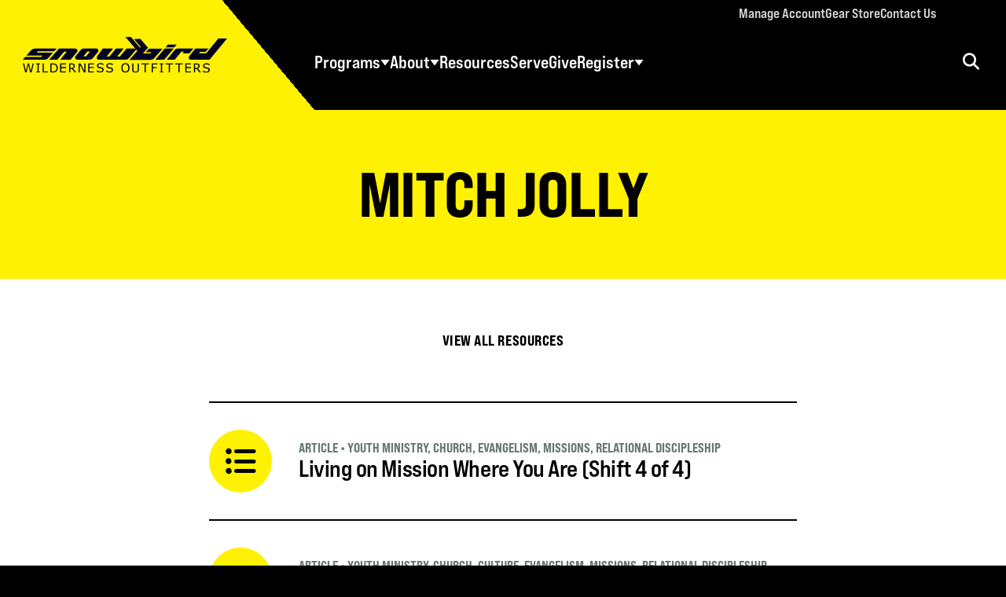

--- FILE ---
content_type: text/html; charset=UTF-8
request_url: https://swoutfitters.com/by-author/mitch-jolly/
body_size: 14650
content:
<!DOCTYPE html>
<html lang="en-US" prefix="og: https://ogp.me/ns#">
<head>
<meta http-equiv="X-UA-Compatible" content="IE=edge" /> 
<meta charset="utf-8">
<link rel="stylesheet" href="https://use.typekit.net/ryo0ahv.css">

<script>
var BASE = "https:\/\/swoutfitters.com\/wp-content\/themes\/snowbird2024";
var BASEWP = "https:\/\/swoutfitters.com";
var HOSTNAME = "swoutfitters.com";
var DOMAINS = ['swoutfitters.com',HOSTNAME];
</script>
<link rel="shortcut icon" href="/favicon.ico" type="image/x-icon"> 
	<style>img:is([sizes="auto" i], [sizes^="auto," i]) { contain-intrinsic-size: 3000px 1500px }</style>
	
<!-- Search Engine Optimization by Rank Math PRO - https://rankmath.com/ -->
<title>Mitch Jolly Archives | Snowbird Wilderness Outfitters</title>
<meta name="robots" content="follow, index, max-snippet:-1, max-video-preview:-1, max-image-preview:large"/>
<link rel="canonical" href="https://swoutfitters.com/by-author/mitch-jolly/" />
<link rel="next" href="https://swoutfitters.com/by-author/mitch-jolly/page/2/" />
<meta property="og:locale" content="en_US" />
<meta property="og:type" content="article" />
<meta property="og:title" content="Mitch Jolly Archives | Snowbird Wilderness Outfitters" />
<meta property="og:url" content="https://swoutfitters.com/by-author/mitch-jolly/" />
<meta property="og:site_name" content="Snowbird Wilderness Outfitters" />
<meta property="article:publisher" content="https://www.facebook.com/snowbirdoutfitters" />
<meta property="og:image" content="https://swpodcasts.s3.amazonaws.com/swoutfitters/wp-content/uploads/2014/05/31150454/homepage-bannerstaffchurchfr.jpg" />
<meta property="og:image:secure_url" content="https://swpodcasts.s3.amazonaws.com/swoutfitters/wp-content/uploads/2014/05/31150454/homepage-bannerstaffchurchfr.jpg" />
<meta property="og:image:width" content="1200" />
<meta property="og:image:height" content="740" />
<meta property="og:image:alt" content="SWO staff during service" />
<meta property="og:image:type" content="image/jpeg" />
<meta name="twitter:card" content="summary_large_image" />
<meta name="twitter:title" content="Mitch Jolly Archives | Snowbird Wilderness Outfitters" />
<meta name="twitter:site" content="@snowbirdswo" />
<meta name="twitter:image" content="https://swpodcasts.s3.amazonaws.com/swoutfitters/wp-content/uploads/2014/05/31150454/homepage-bannerstaffchurchfr.jpg" />
<meta name="twitter:label1" content="Articles" />
<meta name="twitter:data1" content="12" />
<script type="application/ld+json" class="rank-math-schema-pro">{"@context":"https://schema.org","@graph":[{"@type":"Place","@id":"https://swoutfitters.com/#place","address":{"@type":"PostalAddress","streetAddress":"75 Mae Johnson Way","addressLocality":"Andrews","addressRegion":"NC","postalCode":"28901","addressCountry":"United States"}},{"@type":"Organization","@id":"https://swoutfitters.com/#organization","name":"Snowbird Wilderness Outfitters","url":"https://snowbirdwilder.wpengine.com","sameAs":["https://www.facebook.com/snowbirdoutfitters","https://twitter.com/snowbirdswo"],"email":"swo@swoutfitters.com","address":{"@type":"PostalAddress","streetAddress":"75 Mae Johnson Way","addressLocality":"Andrews","addressRegion":"NC","postalCode":"28901","addressCountry":"United States"},"logo":{"@type":"ImageObject","@id":"https://swoutfitters.com/#logo","url":"https://snowbirdwilder.wpengine.com/wp-content/uploads/2019/02/Snowbird-logo-617.png","contentUrl":"https://snowbirdwilder.wpengine.com/wp-content/uploads/2019/02/Snowbird-logo-617.png","caption":"Snowbird Wilderness Outfitters","inLanguage":"en-US","width":"617","height":"121"},"contactPoint":[{"@type":"ContactPoint","telephone":"+1-828-321-2210","contactType":"customer support"}],"location":{"@id":"https://swoutfitters.com/#place"}},{"@type":"WebSite","@id":"https://swoutfitters.com/#website","url":"https://swoutfitters.com","name":"Snowbird Wilderness Outfitters","publisher":{"@id":"https://swoutfitters.com/#organization"},"inLanguage":"en-US"},{"@type":"CollectionPage","@id":"https://swoutfitters.com/by-author/mitch-jolly/#webpage","url":"https://swoutfitters.com/by-author/mitch-jolly/","name":"Mitch Jolly Archives | Snowbird Wilderness Outfitters","isPartOf":{"@id":"https://swoutfitters.com/#website"},"inLanguage":"en-US"}]}</script>
<!-- /Rank Math WordPress SEO plugin -->

<link rel='dns-prefetch' href='//www.googletagmanager.com' />
<link rel='dns-prefetch' href='//cdn.usefathom.com' />
<link rel='dns-prefetch' href='//js.hs-scripts.com' />
<link rel="alternate" type="application/rss+xml" title="Snowbird Wilderness Outfitters &raquo; Feed" href="https://swoutfitters.com/feed/" />
<link rel="alternate" type="application/rss+xml" title="Snowbird Wilderness Outfitters &raquo; Comments Feed" href="https://swoutfitters.com/comments/feed/" />
<link rel="alternate" type="application/rss+xml" title="Snowbird Wilderness Outfitters &raquo; Mitch Jolly Author Feed" href="https://swoutfitters.com/by-author/mitch-jolly/feed/" />
<script type="text/javascript">
/* <![CDATA[ */
window._wpemojiSettings = {"baseUrl":"https:\/\/s.w.org\/images\/core\/emoji\/16.0.1\/72x72\/","ext":".png","svgUrl":"https:\/\/s.w.org\/images\/core\/emoji\/16.0.1\/svg\/","svgExt":".svg","source":{"concatemoji":"\/\/swoutfitters.com\/wp-includes\/js\/wp-emoji-release.min.js?ver=6.8.3"}};
/*! This file is auto-generated */
!function(s,n){var o,i,e;function c(e){try{var t={supportTests:e,timestamp:(new Date).valueOf()};sessionStorage.setItem(o,JSON.stringify(t))}catch(e){}}function p(e,t,n){e.clearRect(0,0,e.canvas.width,e.canvas.height),e.fillText(t,0,0);var t=new Uint32Array(e.getImageData(0,0,e.canvas.width,e.canvas.height).data),a=(e.clearRect(0,0,e.canvas.width,e.canvas.height),e.fillText(n,0,0),new Uint32Array(e.getImageData(0,0,e.canvas.width,e.canvas.height).data));return t.every(function(e,t){return e===a[t]})}function u(e,t){e.clearRect(0,0,e.canvas.width,e.canvas.height),e.fillText(t,0,0);for(var n=e.getImageData(16,16,1,1),a=0;a<n.data.length;a++)if(0!==n.data[a])return!1;return!0}function f(e,t,n,a){switch(t){case"flag":return n(e,"\ud83c\udff3\ufe0f\u200d\u26a7\ufe0f","\ud83c\udff3\ufe0f\u200b\u26a7\ufe0f")?!1:!n(e,"\ud83c\udde8\ud83c\uddf6","\ud83c\udde8\u200b\ud83c\uddf6")&&!n(e,"\ud83c\udff4\udb40\udc67\udb40\udc62\udb40\udc65\udb40\udc6e\udb40\udc67\udb40\udc7f","\ud83c\udff4\u200b\udb40\udc67\u200b\udb40\udc62\u200b\udb40\udc65\u200b\udb40\udc6e\u200b\udb40\udc67\u200b\udb40\udc7f");case"emoji":return!a(e,"\ud83e\udedf")}return!1}function g(e,t,n,a){var r="undefined"!=typeof WorkerGlobalScope&&self instanceof WorkerGlobalScope?new OffscreenCanvas(300,150):s.createElement("canvas"),o=r.getContext("2d",{willReadFrequently:!0}),i=(o.textBaseline="top",o.font="600 32px Arial",{});return e.forEach(function(e){i[e]=t(o,e,n,a)}),i}function t(e){var t=s.createElement("script");t.src=e,t.defer=!0,s.head.appendChild(t)}"undefined"!=typeof Promise&&(o="wpEmojiSettingsSupports",i=["flag","emoji"],n.supports={everything:!0,everythingExceptFlag:!0},e=new Promise(function(e){s.addEventListener("DOMContentLoaded",e,{once:!0})}),new Promise(function(t){var n=function(){try{var e=JSON.parse(sessionStorage.getItem(o));if("object"==typeof e&&"number"==typeof e.timestamp&&(new Date).valueOf()<e.timestamp+604800&&"object"==typeof e.supportTests)return e.supportTests}catch(e){}return null}();if(!n){if("undefined"!=typeof Worker&&"undefined"!=typeof OffscreenCanvas&&"undefined"!=typeof URL&&URL.createObjectURL&&"undefined"!=typeof Blob)try{var e="postMessage("+g.toString()+"("+[JSON.stringify(i),f.toString(),p.toString(),u.toString()].join(",")+"));",a=new Blob([e],{type:"text/javascript"}),r=new Worker(URL.createObjectURL(a),{name:"wpTestEmojiSupports"});return void(r.onmessage=function(e){c(n=e.data),r.terminate(),t(n)})}catch(e){}c(n=g(i,f,p,u))}t(n)}).then(function(e){for(var t in e)n.supports[t]=e[t],n.supports.everything=n.supports.everything&&n.supports[t],"flag"!==t&&(n.supports.everythingExceptFlag=n.supports.everythingExceptFlag&&n.supports[t]);n.supports.everythingExceptFlag=n.supports.everythingExceptFlag&&!n.supports.flag,n.DOMReady=!1,n.readyCallback=function(){n.DOMReady=!0}}).then(function(){return e}).then(function(){var e;n.supports.everything||(n.readyCallback(),(e=n.source||{}).concatemoji?t(e.concatemoji):e.wpemoji&&e.twemoji&&(t(e.twemoji),t(e.wpemoji)))}))}((window,document),window._wpemojiSettings);
/* ]]> */
</script>
<link rel='stylesheet' id='font-awesome-css' href='//cdnjs.cloudflare.com/ajax/libs/font-awesome/6.4.2/css/fontawesome.min.css' type='text/css' media='all' />
<link rel='stylesheet' id='font-awesome-solid-css' href='//cdnjs.cloudflare.com/ajax/libs/font-awesome/6.4.2/css/solid.min.css' type='text/css' media='all' />
<link rel='stylesheet' id='font-awesome-brands-css' href='//cdnjs.cloudflare.com/ajax/libs/font-awesome/6.4.2/css/brands.min.css' type='text/css' media='all' />
<link rel='stylesheet' id='wp-block-library-css' href='//swoutfitters.com/wp-includes/css/dist/block-library/style.min.css?ver=6.8.3' type='text/css' media='all' />
<link rel='stylesheet' id='theme-css' href='//swoutfitters.com/wp-content/themes/snowbird2024/style.css?ver=3.0.2' type='text/css' media='all' />
<link rel='stylesheet' id='theme-print-css' href='//swoutfitters.com/wp-content/themes/snowbird2024/css/print.css?ver=3.0.2' type='text/css' media='print' />
<style id='wp-emoji-styles-inline-css' type='text/css'>

	img.wp-smiley, img.emoji {
		display: inline !important;
		border: none !important;
		box-shadow: none !important;
		height: 1em !important;
		width: 1em !important;
		margin: 0 0.07em !important;
		vertical-align: -0.1em !important;
		background: none !important;
		padding: 0 !important;
	}
</style>
<style id='global-styles-inline-css' type='text/css'>
:root{--wp--preset--aspect-ratio--square: 1;--wp--preset--aspect-ratio--4-3: 4/3;--wp--preset--aspect-ratio--3-4: 3/4;--wp--preset--aspect-ratio--3-2: 3/2;--wp--preset--aspect-ratio--2-3: 2/3;--wp--preset--aspect-ratio--16-9: 16/9;--wp--preset--aspect-ratio--9-16: 9/16;--wp--preset--color--black: #000000;--wp--preset--color--cyan-bluish-gray: #abb8c3;--wp--preset--color--white: #FFFFFF;--wp--preset--color--pale-pink: #f78da7;--wp--preset--color--vivid-red: #cf2e2e;--wp--preset--color--luminous-vivid-orange: #ff6900;--wp--preset--color--luminous-vivid-amber: #fcb900;--wp--preset--color--light-green-cyan: #7bdcb5;--wp--preset--color--vivid-green-cyan: #00d084;--wp--preset--color--pale-cyan-blue: #8ed1fc;--wp--preset--color--vivid-cyan-blue: #0693e3;--wp--preset--color--vivid-purple: #9b51e0;--wp--preset--color--yellow: #fef101;--wp--preset--color--blue: #1C1FE6;--wp--preset--color--red: #EB151C;--wp--preset--color--gray: #696a65;--wp--preset--color--light-gray: #dde0e0;--wp--preset--gradient--vivid-cyan-blue-to-vivid-purple: linear-gradient(135deg,rgba(6,147,227,1) 0%,rgb(155,81,224) 100%);--wp--preset--gradient--light-green-cyan-to-vivid-green-cyan: linear-gradient(135deg,rgb(122,220,180) 0%,rgb(0,208,130) 100%);--wp--preset--gradient--luminous-vivid-amber-to-luminous-vivid-orange: linear-gradient(135deg,rgba(252,185,0,1) 0%,rgba(255,105,0,1) 100%);--wp--preset--gradient--luminous-vivid-orange-to-vivid-red: linear-gradient(135deg,rgba(255,105,0,1) 0%,rgb(207,46,46) 100%);--wp--preset--gradient--very-light-gray-to-cyan-bluish-gray: linear-gradient(135deg,rgb(238,238,238) 0%,rgb(169,184,195) 100%);--wp--preset--gradient--cool-to-warm-spectrum: linear-gradient(135deg,rgb(74,234,220) 0%,rgb(151,120,209) 20%,rgb(207,42,186) 40%,rgb(238,44,130) 60%,rgb(251,105,98) 80%,rgb(254,248,76) 100%);--wp--preset--gradient--blush-light-purple: linear-gradient(135deg,rgb(255,206,236) 0%,rgb(152,150,240) 100%);--wp--preset--gradient--blush-bordeaux: linear-gradient(135deg,rgb(254,205,165) 0%,rgb(254,45,45) 50%,rgb(107,0,62) 100%);--wp--preset--gradient--luminous-dusk: linear-gradient(135deg,rgb(255,203,112) 0%,rgb(199,81,192) 50%,rgb(65,88,208) 100%);--wp--preset--gradient--pale-ocean: linear-gradient(135deg,rgb(255,245,203) 0%,rgb(182,227,212) 50%,rgb(51,167,181) 100%);--wp--preset--gradient--electric-grass: linear-gradient(135deg,rgb(202,248,128) 0%,rgb(113,206,126) 100%);--wp--preset--gradient--midnight: linear-gradient(135deg,rgb(2,3,129) 0%,rgb(40,116,252) 100%);--wp--preset--font-size--small: .88rem;--wp--preset--font-size--medium: 1.16rem;--wp--preset--font-size--large: 1.62rem;--wp--preset--font-size--x-large: 2rem;--wp--preset--font-size--normal: 1rem;--wp--preset--font-size--huge: 3rem;--wp--preset--spacing--20: 0.44rem;--wp--preset--spacing--30: 0.67rem;--wp--preset--spacing--40: 1rem;--wp--preset--spacing--50: 1.5rem;--wp--preset--spacing--60: 2.25rem;--wp--preset--spacing--70: 3.38rem;--wp--preset--spacing--80: 5.06rem;--wp--preset--shadow--natural: 6px 6px 9px rgba(0, 0, 0, 0.2);--wp--preset--shadow--deep: 12px 12px 50px rgba(0, 0, 0, 0.4);--wp--preset--shadow--sharp: 6px 6px 0px rgba(0, 0, 0, 0.2);--wp--preset--shadow--outlined: 6px 6px 0px -3px rgba(255, 255, 255, 1), 6px 6px rgba(0, 0, 0, 1);--wp--preset--shadow--crisp: 6px 6px 0px rgba(0, 0, 0, 1);}:where(body) { margin: 0; }.wp-site-blocks > .alignleft { float: left; margin-right: 2em; }.wp-site-blocks > .alignright { float: right; margin-left: 2em; }.wp-site-blocks > .aligncenter { justify-content: center; margin-left: auto; margin-right: auto; }:where(.wp-site-blocks) > * { margin-block-start: var(--block-margin, 5rem); margin-block-end: 0; }:where(.wp-site-blocks) > :first-child { margin-block-start: 0; }:where(.wp-site-blocks) > :last-child { margin-block-end: 0; }:root { --wp--style--block-gap: var(--block-margin, 5rem); }:root :where(.is-layout-flow) > :first-child{margin-block-start: 0;}:root :where(.is-layout-flow) > :last-child{margin-block-end: 0;}:root :where(.is-layout-flow) > *{margin-block-start: var(--block-margin, 5rem);margin-block-end: 0;}:root :where(.is-layout-constrained) > :first-child{margin-block-start: 0;}:root :where(.is-layout-constrained) > :last-child{margin-block-end: 0;}:root :where(.is-layout-constrained) > *{margin-block-start: var(--block-margin, 5rem);margin-block-end: 0;}:root :where(.is-layout-flex){gap: var(--block-margin, 5rem);}:root :where(.is-layout-grid){gap: var(--block-margin, 5rem);}.is-layout-flow > .alignleft{float: left;margin-inline-start: 0;margin-inline-end: 2em;}.is-layout-flow > .alignright{float: right;margin-inline-start: 2em;margin-inline-end: 0;}.is-layout-flow > .aligncenter{margin-left: auto !important;margin-right: auto !important;}.is-layout-constrained > .alignleft{float: left;margin-inline-start: 0;margin-inline-end: 2em;}.is-layout-constrained > .alignright{float: right;margin-inline-start: 2em;margin-inline-end: 0;}.is-layout-constrained > .aligncenter{margin-left: auto !important;margin-right: auto !important;}.is-layout-constrained > :where(:not(.alignleft):not(.alignright):not(.alignfull)){margin-left: auto !important;margin-right: auto !important;}body .is-layout-flex{display: flex;}.is-layout-flex{flex-wrap: wrap;align-items: center;}.is-layout-flex > :is(*, div){margin: 0;}body .is-layout-grid{display: grid;}.is-layout-grid > :is(*, div){margin: 0;}body{padding-top: 0px;padding-right: 0px;padding-bottom: 0px;padding-left: 0px;}:root :where(.wp-element-button, .wp-block-button__link){background-color: #32373c;border-width: 0;color: #fff;font-family: inherit;font-size: inherit;line-height: inherit;padding: calc(0.667em + 2px) calc(1.333em + 2px);text-decoration: none;}.has-black-color{color: var(--wp--preset--color--black) !important;}.has-cyan-bluish-gray-color{color: var(--wp--preset--color--cyan-bluish-gray) !important;}.has-white-color{color: var(--wp--preset--color--white) !important;}.has-pale-pink-color{color: var(--wp--preset--color--pale-pink) !important;}.has-vivid-red-color{color: var(--wp--preset--color--vivid-red) !important;}.has-luminous-vivid-orange-color{color: var(--wp--preset--color--luminous-vivid-orange) !important;}.has-luminous-vivid-amber-color{color: var(--wp--preset--color--luminous-vivid-amber) !important;}.has-light-green-cyan-color{color: var(--wp--preset--color--light-green-cyan) !important;}.has-vivid-green-cyan-color{color: var(--wp--preset--color--vivid-green-cyan) !important;}.has-pale-cyan-blue-color{color: var(--wp--preset--color--pale-cyan-blue) !important;}.has-vivid-cyan-blue-color{color: var(--wp--preset--color--vivid-cyan-blue) !important;}.has-vivid-purple-color{color: var(--wp--preset--color--vivid-purple) !important;}.has-yellow-color{color: var(--wp--preset--color--yellow) !important;}.has-blue-color{color: var(--wp--preset--color--blue) !important;}.has-red-color{color: var(--wp--preset--color--red) !important;}.has-gray-color{color: var(--wp--preset--color--gray) !important;}.has-light-gray-color{color: var(--wp--preset--color--light-gray) !important;}.has-black-background-color{background-color: var(--wp--preset--color--black) !important;}.has-cyan-bluish-gray-background-color{background-color: var(--wp--preset--color--cyan-bluish-gray) !important;}.has-white-background-color{background-color: var(--wp--preset--color--white) !important;}.has-pale-pink-background-color{background-color: var(--wp--preset--color--pale-pink) !important;}.has-vivid-red-background-color{background-color: var(--wp--preset--color--vivid-red) !important;}.has-luminous-vivid-orange-background-color{background-color: var(--wp--preset--color--luminous-vivid-orange) !important;}.has-luminous-vivid-amber-background-color{background-color: var(--wp--preset--color--luminous-vivid-amber) !important;}.has-light-green-cyan-background-color{background-color: var(--wp--preset--color--light-green-cyan) !important;}.has-vivid-green-cyan-background-color{background-color: var(--wp--preset--color--vivid-green-cyan) !important;}.has-pale-cyan-blue-background-color{background-color: var(--wp--preset--color--pale-cyan-blue) !important;}.has-vivid-cyan-blue-background-color{background-color: var(--wp--preset--color--vivid-cyan-blue) !important;}.has-vivid-purple-background-color{background-color: var(--wp--preset--color--vivid-purple) !important;}.has-yellow-background-color{background-color: var(--wp--preset--color--yellow) !important;}.has-blue-background-color{background-color: var(--wp--preset--color--blue) !important;}.has-red-background-color{background-color: var(--wp--preset--color--red) !important;}.has-gray-background-color{background-color: var(--wp--preset--color--gray) !important;}.has-light-gray-background-color{background-color: var(--wp--preset--color--light-gray) !important;}.has-black-border-color{border-color: var(--wp--preset--color--black) !important;}.has-cyan-bluish-gray-border-color{border-color: var(--wp--preset--color--cyan-bluish-gray) !important;}.has-white-border-color{border-color: var(--wp--preset--color--white) !important;}.has-pale-pink-border-color{border-color: var(--wp--preset--color--pale-pink) !important;}.has-vivid-red-border-color{border-color: var(--wp--preset--color--vivid-red) !important;}.has-luminous-vivid-orange-border-color{border-color: var(--wp--preset--color--luminous-vivid-orange) !important;}.has-luminous-vivid-amber-border-color{border-color: var(--wp--preset--color--luminous-vivid-amber) !important;}.has-light-green-cyan-border-color{border-color: var(--wp--preset--color--light-green-cyan) !important;}.has-vivid-green-cyan-border-color{border-color: var(--wp--preset--color--vivid-green-cyan) !important;}.has-pale-cyan-blue-border-color{border-color: var(--wp--preset--color--pale-cyan-blue) !important;}.has-vivid-cyan-blue-border-color{border-color: var(--wp--preset--color--vivid-cyan-blue) !important;}.has-vivid-purple-border-color{border-color: var(--wp--preset--color--vivid-purple) !important;}.has-yellow-border-color{border-color: var(--wp--preset--color--yellow) !important;}.has-blue-border-color{border-color: var(--wp--preset--color--blue) !important;}.has-red-border-color{border-color: var(--wp--preset--color--red) !important;}.has-gray-border-color{border-color: var(--wp--preset--color--gray) !important;}.has-light-gray-border-color{border-color: var(--wp--preset--color--light-gray) !important;}.has-vivid-cyan-blue-to-vivid-purple-gradient-background{background: var(--wp--preset--gradient--vivid-cyan-blue-to-vivid-purple) !important;}.has-light-green-cyan-to-vivid-green-cyan-gradient-background{background: var(--wp--preset--gradient--light-green-cyan-to-vivid-green-cyan) !important;}.has-luminous-vivid-amber-to-luminous-vivid-orange-gradient-background{background: var(--wp--preset--gradient--luminous-vivid-amber-to-luminous-vivid-orange) !important;}.has-luminous-vivid-orange-to-vivid-red-gradient-background{background: var(--wp--preset--gradient--luminous-vivid-orange-to-vivid-red) !important;}.has-very-light-gray-to-cyan-bluish-gray-gradient-background{background: var(--wp--preset--gradient--very-light-gray-to-cyan-bluish-gray) !important;}.has-cool-to-warm-spectrum-gradient-background{background: var(--wp--preset--gradient--cool-to-warm-spectrum) !important;}.has-blush-light-purple-gradient-background{background: var(--wp--preset--gradient--blush-light-purple) !important;}.has-blush-bordeaux-gradient-background{background: var(--wp--preset--gradient--blush-bordeaux) !important;}.has-luminous-dusk-gradient-background{background: var(--wp--preset--gradient--luminous-dusk) !important;}.has-pale-ocean-gradient-background{background: var(--wp--preset--gradient--pale-ocean) !important;}.has-electric-grass-gradient-background{background: var(--wp--preset--gradient--electric-grass) !important;}.has-midnight-gradient-background{background: var(--wp--preset--gradient--midnight) !important;}.has-small-font-size{font-size: var(--wp--preset--font-size--small) !important;}.has-medium-font-size{font-size: var(--wp--preset--font-size--medium) !important;}.has-large-font-size{font-size: var(--wp--preset--font-size--large) !important;}.has-x-large-font-size{font-size: var(--wp--preset--font-size--x-large) !important;}.has-normal-font-size{font-size: var(--wp--preset--font-size--normal) !important;}.has-huge-font-size{font-size: var(--wp--preset--font-size--huge) !important;}
:root :where(.wp-block-pullquote){font-size: 1.5em;line-height: 1.6;}
</style>
<link rel='stylesheet' id='woocommerce-layout-css' href='//swoutfitters.com/wp-content/plugins/woocommerce/assets/css/woocommerce-layout.css?ver=10.4.3' type='text/css' media='all' />
<link rel='stylesheet' id='woocommerce-smallscreen-css' href='//swoutfitters.com/wp-content/plugins/woocommerce/assets/css/woocommerce-smallscreen.css?ver=10.4.3' type='text/css' media='only screen and (max-width: 768px)' />
<link rel='stylesheet' id='woocommerce-general-css' href='//swoutfitters.com/wp-content/plugins/woocommerce/assets/css/woocommerce.css?ver=10.4.3' type='text/css' media='all' />
<style id='woocommerce-inline-inline-css' type='text/css'>
.woocommerce form .form-row .required { visibility: visible; }
</style>
<script type="text/javascript" id="woocommerce-google-analytics-integration-gtag-js-after">
/* <![CDATA[ */
/* Google Analytics for WooCommerce (gtag.js) */
					window.dataLayer = window.dataLayer || [];
					function gtag(){dataLayer.push(arguments);}
					// Set up default consent state.
					for ( const mode of [{"analytics_storage":"denied","ad_storage":"denied","ad_user_data":"denied","ad_personalization":"denied","region":["AT","BE","BG","HR","CY","CZ","DK","EE","FI","FR","DE","GR","HU","IS","IE","IT","LV","LI","LT","LU","MT","NL","NO","PL","PT","RO","SK","SI","ES","SE","GB","CH"]}] || [] ) {
						gtag( "consent", "default", { "wait_for_update": 500, ...mode } );
					}
					gtag("js", new Date());
					gtag("set", "developer_id.dOGY3NW", true);
					gtag("config", "G-S8F28EFSNC", {"track_404":true,"allow_google_signals":false,"logged_in":false,"linker":{"domains":[],"allow_incoming":false},"custom_map":{"dimension1":"logged_in"}});
/* ]]> */
</script>
<script type="text/javascript" src="//ajax.googleapis.com/ajax/libs/jquery/1.12.4/jquery.min.js" id="jquery-js"></script>
<script type="text/javascript" src="//swoutfitters.com/wp-includes/js/hoverIntent.min.js?ver=1.10.2" id="hoverIntent-js"></script>
<script type="text/javascript" src="//cdn.jsdelivr.net/npm/slick-carousel@1.8.1/slick/slick.min.js" id="slick-js"></script>
<script type="text/javascript" src="//cdnjs.cloudflare.com/ajax/libs/gsap/3.11.4/gsap.min.js" id="gsap-js"></script>
<script type="text/javascript" src="//cdnjs.cloudflare.com/ajax/libs/gsap/3.11.4/ScrollToPlugin.min.js" id="gsap-scrollto-js"></script>
<script type="text/javascript" src="//cdnjs.cloudflare.com/ajax/libs/gsap/3.11.4/ScrollTrigger.min.js" id="gsap-scrolltrigger-js"></script>
<script type="text/javascript" src="//unpkg.com/imagesloaded@4/imagesloaded.pkgd.min.js" id="imagesLoaded-js"></script>
<script type="text/javascript" id="theme-js-extra">
/* <![CDATA[ */
var THEME = {"nonce":"c4d7897570","ajaxurl":"https:\/\/swoutfitters.com\/wp-admin\/admin-ajax.php","resturl":"https:\/\/swoutfitters.com\/wp-json\/"};
/* ]]> */
</script>
<script type="text/javascript" src="//swoutfitters.com/wp-content/themes/snowbird2024/js/page.js?ver=3.0.2" id="theme-js"></script>
<script type="text/javascript" src="//cdn.usefathom.com/script.js" id="fathom-snippet-js" defer="defer" data-wp-strategy="defer" data-site="KUXSXIEC"   data-no-minify></script>
<script type="text/javascript" src="//swoutfitters.com/wp-content/plugins/woocommerce/assets/js/jquery-blockui/jquery.blockUI.min.js?ver=2.7.0-wc.10.4.3" id="wc-jquery-blockui-js" defer="defer" data-wp-strategy="defer"></script>
<script type="text/javascript" id="wc-add-to-cart-js-extra">
/* <![CDATA[ */
var wc_add_to_cart_params = {"ajax_url":"\/wp-admin\/admin-ajax.php","wc_ajax_url":"\/?wc-ajax=%%endpoint%%","i18n_view_cart":"View cart","cart_url":"https:\/\/swoutfitters.com\/cart\/","is_cart":"","cart_redirect_after_add":"yes"};
/* ]]> */
</script>
<script type="text/javascript" src="//swoutfitters.com/wp-content/plugins/woocommerce/assets/js/frontend/add-to-cart.min.js?ver=10.4.3" id="wc-add-to-cart-js" defer="defer" data-wp-strategy="defer"></script>
<script type="text/javascript" src="//swoutfitters.com/wp-content/plugins/woocommerce/assets/js/js-cookie/js.cookie.min.js?ver=2.1.4-wc.10.4.3" id="wc-js-cookie-js" defer="defer" data-wp-strategy="defer"></script>
<script type="text/javascript" id="woocommerce-js-extra">
/* <![CDATA[ */
var woocommerce_params = {"ajax_url":"\/wp-admin\/admin-ajax.php","wc_ajax_url":"\/?wc-ajax=%%endpoint%%","i18n_password_show":"Show password","i18n_password_hide":"Hide password"};
/* ]]> */
</script>
<script type="text/javascript" src="//swoutfitters.com/wp-content/plugins/woocommerce/assets/js/frontend/woocommerce.min.js?ver=10.4.3" id="woocommerce-js" defer="defer" data-wp-strategy="defer"></script>
<link rel="https://api.w.org/" href="https://swoutfitters.com/wp-json/" /><link rel="alternate" title="JSON" type="application/json" href="https://swoutfitters.com/wp-json/wp/v2/author/13380" /><link rel="EditURI" type="application/rsd+xml" title="RSD" href="https://swoutfitters.com/xmlrpc.php?rsd" />
<!-- Google Tag Manager -->
<script>(function(w,d,s,l,i){w[l]=w[l]||[];w[l].push({'gtm.start':
new Date().getTime(),event:'gtm.js'});var f=d.getElementsByTagName(s)[0],
j=d.createElement(s),dl=l!='dataLayer'?'&l='+l:'';j.async=true;j.src=
'https://www.googletagmanager.com/gtm.js?id='+i+dl;f.parentNode.insertBefore(j,f);
})(window,document,'script','dataLayer','GTM-NNP566F');</script>
<!-- End Google Tag Manager -->

<!-- Google tag (gtag.js) - Google Analytics -->
<script async src="https://www.googletagmanager.com/gtag/js?id=G-W18Y3WXYW1">
</script>
<script>
  window.dataLayer = window.dataLayer || [];
  function gtag(){dataLayer.push(arguments);}
  gtag('js', new Date());
  gtag('config', 'G-W18Y3WXYW1');
</script>
			<!-- DO NOT COPY THIS SNIPPET! Start of Page Analytics Tracking for HubSpot WordPress plugin v11.3.37-->
			<script class="hsq-set-content-id" data-content-id="listing-page">
				var _hsq = _hsq || [];
				_hsq.push(["setContentType", "listing-page"]);
			</script>
			<!-- DO NOT COPY THIS SNIPPET! End of Page Analytics Tracking for HubSpot WordPress plugin -->
				<noscript><style>.woocommerce-product-gallery{ opacity: 1 !important; }</style></noscript>
	<link rel="icon" href="https://swpodcasts.s3.amazonaws.com/swoutfitters/wp-content/uploads/2024/04/08180150/favicon.ico" sizes="32x32" />
<link rel="icon" href="https://swpodcasts.s3.amazonaws.com/swoutfitters/wp-content/uploads/2024/04/08180150/favicon.ico" sizes="192x192" />
<link rel="apple-touch-icon" href="https://swpodcasts.s3.amazonaws.com/swoutfitters/wp-content/uploads/2024/04/08180150/favicon.ico" />
<meta name="msapplication-TileImage" content="https://swpodcasts.s3.amazonaws.com/swoutfitters/wp-content/uploads/2024/04/08180150/favicon.ico" />

<meta name="viewport" content="width=device-width" />
</head>


<body class="archive tax-author term-mitch-jolly term-13380 wp-theme-snowbird2024 theme no-js theme-snowbird2024 woocommerce-no-js">

<a href="#main" class="site-skip-nav">Skip Navigation</a>

<div id="wrap">

<form method="get" action="/" id="search-top" class="block-search" role="search">
	<div class="field">
		<input type="text" class="field noclear" name="s" id="q" placeholder="Search"  tabindex="-1" />
		<button type="submit" aria-label="Perform Search" tabindex="-1"><span class="icon fa-solid fa-search "></span></button>
	</div>
	<div id="search-close" class="toggle search" data-toggle-class="search-on" role="button" aria-label="Close Search"  tabindex="-1"></div>

</form>

<div id="header" role="banner" class="site-header">

	<div class="block-logo">
		<a href="https://swoutfitters.com" aria-label="Snowbird Wilderness Outfitters" id="site-logo">
			<img src="https://swoutfitters.com/wp-content/themes/snowbird2024/images/logo.svg" alt="Snowbird Wilderness Outfitters"/>		</a>
	</div>
	<div class="block-top" role="navigation" aria-label="Top Links" id="nav-top"><ul id="menu" class="menu"><li id="menu-item-20343" class="menu-item menu-item-type-custom menu-item-object-custom manage-account manage-account menu-item-20343"><a href="https://events.circuitree.com/snowbird/Account/Login/?returnUrl=%2Fsnowbird&#038;skip=False">Manage Account</a></li><li id="menu-item-28654" class="menu-item menu-item-type-post_type menu-item-object-page gear-store gear-store menu-item-28654"><a href="https://swoutfitters.com/store/">Gear Store</a></li><li id="menu-item-235978" class="menu-item menu-item-type-post_type menu-item-object-page contact-us contact-us menu-item-235978"><a href="https://swoutfitters.com/contact-us/">Contact Us</a></li>
</ul></div>
	
	<div class="block-nav" role="navigation" aria-label="Main" id="nav"><ul id="menu" class="menu"><li id="menu-item-20329" class="menu-item menu-item-type-custom menu-item-object-custom menu-item-has-children programs programs menu-item-20329"><a href="#programs">Programs</a><ul class="sub-menu"><li id="menu-item-20351" class="menu-item menu-item-type-post_type menu-item-object-page summer-camp summer-camp menu-item-20351"><a href="https://swoutfitters.com/summer-camp/">Summer Camp</a></li><li id="menu-item-20354" class="menu-item menu-item-type-post_type menu-item-object-page missions-camp missions-camp menu-item-20354"><a href="https://swoutfitters.com/missions-camp/">Missions Camp</a></li><li id="menu-item-20379" class="menu-item menu-item-type-post_type menu-item-object-page snowbird-institute snowbird-institute menu-item-20379"><a href="https://swoutfitters.com/institute/">Snowbird Institute</a></li><li id="menu-item-223598" class="menu-item menu-item-type-post_type menu-item-object-page lmnt-high-school lmnt-high-school menu-item-223598"><a href="https://swoutfitters.com/lmnt-high-school-team/">LMNT High School</a></li><li id="menu-item-23826" class="is-category menu-item menu-item-type-custom menu-item-object-custom menu-item-has-children student-retreats student-retreats menu-item-23826"><a>Student Retreats</a><ul class="sub-menu"><li id="menu-item-20380" class="menu-item menu-item-type-post_type menu-item-object-page christian-school-retreats christian-school-retreats menu-item-20380"><a href="https://swoutfitters.com/christian-school-retreats/">Christian School Retreats</a></li><li id="menu-item-219561" class="menu-item menu-item-type-post_type menu-item-object-page spring-youth-retreats spring-youth-retreats menu-item-219561"><a href="https://swoutfitters.com/spring-youth-retreats/">Spring Youth Retreats</a></li><li id="menu-item-20382" class="menu-item menu-item-type-post_type menu-item-object-page fall-youth-retreats fall-youth-retreats menu-item-20382"><a href="https://swoutfitters.com/fall-youth-retreats/">Fall Youth Retreats</a></li><li id="menu-item-20387" class="menu-item menu-item-type-post_type menu-item-object-page pure-holy-retreat pure-holy-retreat menu-item-20387"><a href="https://swoutfitters.com/youth-purity-retreat/">Pure + Holy Retreat</a></li><li id="menu-item-20418" class="menu-item menu-item-type-post_type menu-item-object-page winter-youth-retreats winter-youth-retreats menu-item-20418"><a href="https://swoutfitters.com/winter-youth-retreats/">Winter Youth Retreats</a></li></ul></li><li id="menu-item-23827" class="is-category menu-item menu-item-type-custom menu-item-object-custom menu-item-has-children adult-conferences adult-conferences menu-item-23827"><a>Adult Conferences</a><ul class="sub-menu"><li id="menu-item-20419" class="menu-item menu-item-type-post_type menu-item-object-page women%e2%80%99s-retreat women%e2%80%99s-retreat menu-item-20419"><a href="https://swoutfitters.com/womens-retreat/">Women’s Retreat</a></li><li id="menu-item-20385" class="menu-item menu-item-type-post_type menu-item-object-page men%e2%80%99s-conference men%e2%80%99s-conference menu-item-20385"><a href="https://swoutfitters.com/mens-conference/">Men’s Conference</a></li><li id="menu-item-20384" class="menu-item menu-item-type-post_type menu-item-object-page marriage-conference marriage-conference menu-item-20384"><a href="https://swoutfitters.com/marriage-conference/">Marriage Conference</a></li><li id="menu-item-21274" class="menu-item menu-item-type-post_type menu-item-object-page college-retreat college-retreat menu-item-21274"><a href="https://swoutfitters.com/college-retreat/">College Retreat</a></li></ul></li></ul></li><li id="menu-item-20363" class="programs menu-item menu-item-type-custom menu-item-object-custom menu-item-has-children about about menu-item-20363"><a href="#about">About</a><ul class="sub-menu"><li id="menu-item-23332" class="menu-item menu-item-type-post_type menu-item-object-page about-swo about-swo menu-item-23332"><a href="https://swoutfitters.com/about/">About SWO</a></li><li id="menu-item-20366" class="menu-item menu-item-type-post_type menu-item-object-page our-mission our-mission menu-item-20366"><a href="https://swoutfitters.com/about/our-mission/">Our Mission</a></li><li id="menu-item-20367" class="menu-item menu-item-type-post_type menu-item-object-page staff staff menu-item-20367"><a href="https://swoutfitters.com/about/staff/">Staff</a></li><li id="menu-item-20391" class="menu-item menu-item-type-post_type menu-item-object-page facilities facilities menu-item-20391"><a href="https://swoutfitters.com/about/facilities/">Facilities</a></li><li id="menu-item-20370" class="menu-item menu-item-type-post_type menu-item-object-page recreation recreation menu-item-20370"><a href="https://swoutfitters.com/about/recreation/">Recreation</a></li><li id="menu-item-225492" class="is-category menu-item menu-item-type-custom menu-item-object-custom menu-item-has-children swo-resources swo-resources menu-item-225492"><a>SWO Resources</a><ul class="sub-menu"><li id="menu-item-20369" class="menu-item menu-item-type-post_type menu-item-object-page statement-of-faith statement-of-faith menu-item-20369"><a href="https://swoutfitters.com/about/statement-of-faith/">Statement of Faith</a></li><li id="menu-item-20518" class="menu-item menu-item-type-post_type menu-item-object-page faqs faqs menu-item-20518"><a href="https://swoutfitters.com/about/faqs/">FAQs</a></li><li id="menu-item-214329" class="menu-item menu-item-type-post_type menu-item-object-page maps-directions maps-directions menu-item-214329"><a href="https://swoutfitters.com/about/maps-directions/">Maps + Directions</a></li><li id="menu-item-20368" class="menu-item menu-item-type-post_type menu-item-object-page testimonials testimonials menu-item-20368"><a href="https://swoutfitters.com/about/testimonials/">Testimonials</a></li><li id="menu-item-24091" class="menu-item menu-item-type-post_type menu-item-object-page world-tour world-tour menu-item-24091"><a href="https://swoutfitters.com/world-tour-request/">World Tour</a></li><li id="menu-item-231394" class="menu-item menu-item-type-post_type menu-item-object-page download-graphics download-graphics menu-item-231394"><a href="https://swoutfitters.com/about/download-graphics/">Download Graphics</a></li></ul></li></ul></li><li id="menu-item-20364" class="menu-item menu-item-type-custom menu-item-object-custom resources resources menu-item-20364"><a href="/media/">Resources</a></li><li id="menu-item-221202" class="menu-item menu-item-type-custom menu-item-object-custom serve serve menu-item-221202"><a href="/apply-for-staff/">Serve</a></li><li id="menu-item-20365" class="menu-item menu-item-type-custom menu-item-object-custom give give menu-item-20365"><a href="/support/">Give</a></li><li id="menu-item-20356" class="menu-item menu-item-type-custom menu-item-object-custom menu-item-has-children register register menu-item-20356"><a href="#register">Register</a><ul class="sub-menu"><li id="menu-item-20472" class="menu-item menu-item-type-custom menu-item-object-custom summer-camp summer-camp menu-item-20472"><a href="https://events.circuitree.com/snowbird/Registration/EventSelection/0/?filter=EventTypes%7C8">Summer Camp</a></li><li id="menu-item-20360" class="menu-item menu-item-type-custom menu-item-object-custom missions-camp missions-camp menu-item-20360"><a href="https://events.circuitree.com/snowbird/Registration/EventSelection/0/?filter=EventTypes%7C10">Missions Camp</a></li><li id="menu-item-20470" class="menu-item menu-item-type-custom menu-item-object-custom adult-conferences adult-conferences menu-item-20470"><a href="https://events.circuitree.com/snowbird/Registration/EventSelection/0/?filter=EventTypes%7C9">Adult Conferences</a></li><li id="menu-item-20471" class="menu-item menu-item-type-custom menu-item-object-custom student-conferences student-conferences menu-item-20471"><a href="https://events.circuitree.com/snowbird/Registration/EventSelection/0/?filter=EventTypes%7C9">Student Conferences</a></li><li id="menu-item-28407" class="menu-item menu-item-type-post_type menu-item-object-page registration-guide registration-guide menu-item-28407"><a href="https://swoutfitters.com/swo-registration-guide/">Registration Guide</a></li></ul></li>
</ul></div>
	<div class="block-toggle">
		<div tabindex="0" class="toggle menu" data-toggle-class="menu-on" role="button" aria-label="Show Navigation Menu"><span class="icon bars"></span></div>
		<div tabindex="0" class="toggle search" data-toggle-class="search-on" role="button" aria-label="Show Search Menu"><span class="icon fa-solid fa-search "></span></div>
	</div>
</div>

<div id="main" role="main" class="main-content archive"><div class="layout">
	<div class="block-page-title"><h1 id="page-title">Mitch Jolly</h1></div>
		
<div class="appear-on-scroll resources-cta wp-block-button">
	<a href="https://swoutfitters.com/media" class="wp-block-button__link wp-element-button">
		<span class="label">VIEW ALL RESOURCES</span>	
	</a>
</div>

	<h2 class="hidden">Posts</h2>
	<div class="query-posts one-across" id="query-posts">
<div class="excerpt clickable has-excerpt post-24412 article type-article status-publish has-post-thumbnail hentry passage-luke-10 author-mitch-jolly resource-category-youth-ministry resource-category-church resource-category-evangelism resource-category-missions resource-category-relational-discipleship" data-href="https://swoutfitters.com/articles/living-on-mission-where-you-are-shift-4-of-4/">
<div class="post-type"><span class="icon fa-solid fa-list-ul "></span></div>
<div class="date">Dec 9,<br />2019</div>


<h3 class="title"><a href="https://swoutfitters.com/articles/living-on-mission-where-you-are-shift-4-of-4/">Living on Mission Where You Are (Shift 4 of 4)</a></h3>
<div class="meta"><a href="https://swoutfitters.com/articles/" class="post-type-name">Article</a><span class="terms"> &bull; <a href="https://swoutfitters.com/by-topic/youth-ministry/" rel="tag">Youth Ministry</a>, <a href="https://swoutfitters.com/by-topic/church/" rel="tag">Church</a>, <a href="https://swoutfitters.com/by-topic/evangelism/" rel="tag">Evangelism</a>, <a href="https://swoutfitters.com/by-topic/missions/" rel="tag">Missions</a>, <a href="https://swoutfitters.com/by-topic/relational-discipleship/" rel="tag">Relational Discipleship</a></span></div>

<div class="content"><p>By Mitch Jolly Shift 4: From Managing Projects to Leading Members Luke 10:1-12 When we can make these shifts from needs to assets, from programs to domain engagement, from working &hellip;</p>
</div>


</div>
<div class="excerpt clickable has-excerpt post-24411 article type-article status-publish has-post-thumbnail hentry passage-luke-10 author-mitch-jolly resource-category-youth-ministry resource-category-church resource-category-culture resource-category-evangelism resource-category-missions resource-category-relational-discipleship" data-href="https://swoutfitters.com/articles/living-on-mission-where-you-are-shift-3-of-4/">
<div class="post-type"><span class="icon fa-solid fa-list-ul "></span></div>
<div class="date">Dec 7,<br />2019</div>


<h3 class="title"><a href="https://swoutfitters.com/articles/living-on-mission-where-you-are-shift-3-of-4/">Living on Mission Where You Are (Shift 3 of 4)</a></h3>
<div class="meta"><a href="https://swoutfitters.com/articles/" class="post-type-name">Article</a><span class="terms"> &bull; <a href="https://swoutfitters.com/by-topic/youth-ministry/" rel="tag">Youth Ministry</a>, <a href="https://swoutfitters.com/by-topic/church/" rel="tag">Church</a>, <a href="https://swoutfitters.com/by-topic/culture/" rel="tag">Culture</a>, <a href="https://swoutfitters.com/by-topic/evangelism/" rel="tag">Evangelism</a>, <a href="https://swoutfitters.com/by-topic/missions/" rel="tag">Missions</a>, <a href="https://swoutfitters.com/by-topic/relational-discipleship/" rel="tag">Relational Discipleship</a></span></div>

<div class="content"><p>By Mitch Jolly Shift 3: From Working for the City to Working with the City This shift is one of relationship and expectations. In regard to the relationship, this shift &hellip;</p>
</div>


</div>
<div class="excerpt clickable has-excerpt post-24410 article type-article status-publish has-post-thumbnail hentry passage-acts-08 passage-john-15 passage-jude passage-jude-01 passage-matthew-28 author-mitch-jolly resource-category-church resource-category-culture resource-category-evangelism resource-category-missions resource-category-relational-discipleship" data-href="https://swoutfitters.com/articles/living-on-mission-where-you-are-shift-2-of-4/">
<div class="post-type"><span class="icon fa-solid fa-list-ul "></span></div>
<div class="date">Dec 5,<br />2019</div>


<h3 class="title"><a href="https://swoutfitters.com/articles/living-on-mission-where-you-are-shift-2-of-4/">Living on Mission Where You Are (Shift 2 of 4)</a></h3>
<div class="meta"><a href="https://swoutfitters.com/articles/" class="post-type-name">Article</a><span class="terms"> &bull; <a href="https://swoutfitters.com/by-topic/church/" rel="tag">Church</a>, <a href="https://swoutfitters.com/by-topic/culture/" rel="tag">Culture</a>, <a href="https://swoutfitters.com/by-topic/evangelism/" rel="tag">Evangelism</a>, <a href="https://swoutfitters.com/by-topic/missions/" rel="tag">Missions</a>, <a href="https://swoutfitters.com/by-topic/relational-discipleship/" rel="tag">Relational Discipleship</a></span></div>

<div class="content"><p>By Mitch Jolly Shift 2: From Programs to Domain Engagement This second shift is more organizational than personal. In other words, if you are in church leadership, this shift should &hellip;</p>
</div>


</div>
<div class="excerpt clickable has-excerpt post-24074 article type-article status-publish has-post-thumbnail hentry passage-acts-17 passage-psalm-139 author-mitch-jolly resource-category-missions resource-category-culture resource-category-evangelism resource-category-relational-discipleship resource-category-youth-ministry" data-href="https://swoutfitters.com/articles/living-on-mission-where-you-are-shift-1-of-4/">
<div class="post-type"><span class="icon fa-solid fa-list-ul "></span></div>
<div class="date">Dec 3,<br />2019</div>


<h3 class="title"><a href="https://swoutfitters.com/articles/living-on-mission-where-you-are-shift-1-of-4/">Living On Mission Where You Are (Shift 1 of 4)</a></h3>
<div class="meta"><a href="https://swoutfitters.com/articles/" class="post-type-name">Article</a><span class="terms"> &bull; <a href="https://swoutfitters.com/by-topic/missions/" rel="tag">Missions</a>, <a href="https://swoutfitters.com/by-topic/culture/" rel="tag">Culture</a>, <a href="https://swoutfitters.com/by-topic/evangelism/" rel="tag">Evangelism</a>, <a href="https://swoutfitters.com/by-topic/relational-discipleship/" rel="tag">Relational Discipleship</a>, <a href="https://swoutfitters.com/by-topic/youth-ministry/" rel="tag">Youth Ministry</a></span></div>

<div class="content"><p>By Mitch Jolly What if we have replaced the simplicity of Christian discipleship (hearing the Word of the Lord and obeying him) with consumable spiritual commodities that in fact have &hellip;</p>
</div>


</div>
<div class="excerpt clickable has-excerpt post-24297 recording type-recording status-publish has-post-thumbnail hentry author-mitch-jolly event-marriage-conference resource-category-marriage" data-href="https://swoutfitters.com/sessions/role-of-marriage-as-sanctification/">
<div class="post-type"><span class="icon fa-solid fa-headphones "></span></div>
<div class="date">Oct 29,<br />2019</div>


<h3 class="title"><a href="https://swoutfitters.com/sessions/role-of-marriage-as-sanctification/">Role Of Marriage As Sanctification</a></h3>
<div class="meta"><a href="https://swoutfitters.com/sessions/" class="post-type-name">Event Session</a><span class="terms"> &bull; <a href="https://swoutfitters.com/by-topic/marriage/" rel="tag">Marriage</a></span></div>

<div class="content"><p>Mitch Jolly | Marriage Conference | October 25, 2019 &nbsp;</p>
</div>


</div>
<div class="excerpt clickable has-excerpt post-24180 recording type-recording status-publish has-post-thumbnail hentry author-jennifer-jolly author-mitch-jolly event-marriage-conference resource-category-marriage resource-category-parenting recording-category-marriage-conference" data-href="https://swoutfitters.com/sessions/marriage-conference-marital-satisfaction-and-the-stages-of-life/">
<div class="post-type"><span class="icon fa-solid fa-headphones "></span></div>
<div class="date">Oct 29,<br />2019</div>


<h3 class="title"><a href="https://swoutfitters.com/sessions/marriage-conference-marital-satisfaction-and-the-stages-of-life/">Marital Satisfaction In The Stages Of Your Life</a></h3>
<div class="meta"><a href="https://swoutfitters.com/sessions/" class="post-type-name">Event Session</a><span class="terms"> &bull; <a href="https://swoutfitters.com/by-topic/marriage/" rel="tag">Marriage</a>, <a href="https://swoutfitters.com/by-topic/parenting/" rel="tag">Parenting</a></span></div>

<div class="content"><p>Mitch and Jennifer Jolly | Marriage Conference 2019</p>
</div>


</div>
<div class="excerpt clickable has-excerpt post-18657 recording type-recording status-publish has-post-thumbnail hentry author-mitch-jolly event-missions-conference resource-category-youth-ministry resource-category-doctrine resource-category-evangelism resource-category-missions resource-category-preaching-teaching recording-category-missions-conference" data-href="https://swoutfitters.com/sessions/what-is-the-mission-of-the-church-video/">
<div class="post-type"><span class="icon fa-solid fa-headphones "></span></div>
<div class="date">Mar 9,<br />2017</div>


<h3 class="title"><a href="https://swoutfitters.com/sessions/what-is-the-mission-of-the-church-video/">What is the Mission of the Church? – Video</a></h3>
<div class="meta"><a href="https://swoutfitters.com/sessions/" class="post-type-name">Event Session</a><span class="terms"> &bull; <a href="https://swoutfitters.com/by-topic/youth-ministry/" rel="tag">Youth Ministry</a>, <a href="https://swoutfitters.com/by-topic/doctrine/" rel="tag">Doctrine</a>, <a href="https://swoutfitters.com/by-topic/evangelism/" rel="tag">Evangelism</a>, <a href="https://swoutfitters.com/by-topic/missions/" rel="tag">Missions</a>, <a href="https://swoutfitters.com/by-topic/preaching-teaching/" rel="tag">Preaching and Teaching</a></span></div>

<div class="content"><p>M. exposits the Bible&nbsp;to answer the question: “Is the Great Commission a ministry of the church or the entire mission of a&nbsp;church &nbsp;submitted to the glory of&nbsp;Jesus Christ?”&nbsp;He walks through &hellip;</p>
</div>


</div>
<div class="excerpt clickable has-excerpt post-17920 recording type-recording status-publish has-post-thumbnail hentry author-jeff-martin author-mitch-jolly author-rob-conti author-spencer-davis author-zach-mabry event-iron-on-iron resource-category-personal-discipleship resource-category-culture resource-category-gender-sexuality resource-category-identity resource-category-marriage resource-category-practical-ministry resource-category-preaching-teaching resource-category-youth-ministry recording-category-iron-on-iron" data-href="https://swoutfitters.com/sessions/panel-discussion-on-youth-ministry-iron-on-iron/">
<div class="post-type"><span class="icon fa-solid fa-headphones "></span></div>
<div class="date">Sep 23,<br />2016</div>


<h3 class="title"><a href="https://swoutfitters.com/sessions/panel-discussion-on-youth-ministry-iron-on-iron/">Panel Discussion On Youth Ministry, Iron on Iron</a></h3>
<div class="meta"><a href="https://swoutfitters.com/sessions/" class="post-type-name">Event Session</a><span class="terms"> &bull; <a href="https://swoutfitters.com/by-topic/personal-discipleship/" rel="tag">Personal Discipleship</a>, <a href="https://swoutfitters.com/by-topic/culture/" rel="tag">Culture</a>, <a href="https://swoutfitters.com/by-topic/gender-sexuality/" rel="tag">Gender and Sexuality</a>, <a href="https://swoutfitters.com/by-topic/identity/" rel="tag">Identity</a>, <a href="https://swoutfitters.com/by-topic/marriage/" rel="tag">Marriage</a>, <a href="https://swoutfitters.com/by-topic/practical-ministry/" rel="tag">Practical Ministry</a>, <a href="https://swoutfitters.com/by-topic/preaching-teaching/" rel="tag">Preaching and Teaching</a>, <a href="https://swoutfitters.com/by-topic/youth-ministry/" rel="tag">Youth Ministry</a></span></div>

<div class="content"><p>&nbsp; Panel Discussion | Iron on Iron | 2016 Saturday Panel Questions:&nbsp; “How do we effectively minister to students who are addicted to porn and struggling with bisexuality?” “What advice &hellip;</p>
</div>


</div>
<div class="excerpt clickable has-excerpt post-17919 recording type-recording status-publish has-post-thumbnail hentry author-mitch-jolly event-iron-on-iron resource-category-personal-discipleship resource-category-youth-ministry recording-category-iron-on-iron" data-href="https://swoutfitters.com/sessions/iron-on-iron-personal-discipleship/">
<div class="post-type"><span class="icon fa-solid fa-headphones "></span></div>
<div class="date">Sep 22,<br />2016</div>


<h3 class="title"><a href="https://swoutfitters.com/sessions/iron-on-iron-personal-discipleship/">Personal Discipleship For Student Pastors</a></h3>
<div class="meta"><a href="https://swoutfitters.com/sessions/" class="post-type-name">Event Session</a><span class="terms"> &bull; <a href="https://swoutfitters.com/by-topic/personal-discipleship/" rel="tag">Personal Discipleship</a>, <a href="https://swoutfitters.com/by-topic/youth-ministry/" rel="tag">Youth Ministry</a></span></div>

<div class="content"><p>  Mitch Jolly | Iron on Iron | 2016 Saturday AM Our relationship with God is an active one. By God&#8217;s grace, we have the joy of being made more &hellip;</p>
</div>


</div>
<div class="excerpt clickable has-excerpt post-17922 recording type-recording status-publish has-post-thumbnail hentry author-mitch-jolly event-iron-on-iron resource-category-personal-discipleship resource-category-culture resource-category-youth-ministry recording-category-iron-on-iron" data-href="https://swoutfitters.com/sessions/iron-on-iron-put-on-the-new-self-kill-sin/">
<div class="post-type"><span class="icon fa-solid fa-headphones "></span></div>
<div class="date">Sep 22,<br />2016</div>


<h3 class="title"><a href="https://swoutfitters.com/sessions/iron-on-iron-put-on-the-new-self-kill-sin/">Put on the New Self, Kill Sin</a></h3>
<div class="meta"><a href="https://swoutfitters.com/sessions/" class="post-type-name">Event Session</a><span class="terms"> &bull; <a href="https://swoutfitters.com/by-topic/personal-discipleship/" rel="tag">Personal Discipleship</a>, <a href="https://swoutfitters.com/by-topic/culture/" rel="tag">Culture</a>, <a href="https://swoutfitters.com/by-topic/youth-ministry/" rel="tag">Youth Ministry</a></span></div>

<div class="content"><p>&nbsp; The mortification of sin is crucial to our personal discipleship, our walk with the Lord, and those around us. Sin doesn’t just affect the sinner; it affects everything. If &hellip;</p>
</div>


</div></div>
<div class="block-pager posts-nav max-page-2" data-target-container="#query-posts">
<ul>
<li class="page_info">
Page 1 of 2</li>




<li class="active_page"><a href="https://swoutfitters.com/by-author/mitch-jolly/">1</a></li>
<li class=""><a href="https://swoutfitters.com/by-author/mitch-jolly/page/2/">2</a></li>


<li class="next pager"><a href="https://swoutfitters.com/by-author/mitch-jolly/page/2/"><span class="icon fa-solid fa-caret-right "></span></a></li>

</ul>
<script>
var pager_query = {"by-author":"mitch-jolly","post_type":"post","paged":1,"has_more":true,"labels":[]};
var max_page = 2;
</script>
</div>


</div></div>
<div id="bottom" class="appear-on-scroll" role="region" aria-labelledby="bottom-heading">
    <form id="subscribe"  action="https://swoutfitters.us7.list-manage.com/subscribe/post" method="get" class="block-main mailchimp-subscribe" data-thanks-url="/welcome-newsletter/">
    <input type="hidden" name="u" value="106dedf9ae93f5b3f96d857c2" />
    <input type="hidden" name="id" value="5f07f6895f" />

        <h2 id="bottom-heading">Subscribe for Updates</h2>
            <div class="fields">
                <input type="email" name="EMAIL" placeholder="Enter Your Email Address" required="required" /> 
                <button type="submit">Subscribe</button>
            </div>
            
        <div class="message"></div>

    </form>
</div>
</div> <!-- /wrap -->

<div class="site-footer" id="footer" role="contentinfo">
	<div class="block-logo"><a href="/">Snowbird Wilderness Outfitters</a></div>
	<div class="block-address"><div class="heading h5 subtitle">Snowbird Wilderness Outfitters</div>
<p><a href="https://www.google.com/maps/place/75+Mae+Johnson+Wy,+Andrews,+NC+28901/@35.1785113,-83.8126826,17z/data=!3m1!4b1!4m6!3m5!1s0x885edbade295f5e3:0x307e8278e418a913!8m2!3d35.1785113!4d-83.8101077!16s%2Fg%2F11fhm4zcnp?entry=ttu" target="_blank">75 Mae Johnson Way<br />
Andrews, NC 28901</a></p>
</div>
    
    
	<div class="block-links">
        <div class="heading h5">Quick Links</div>
        <ul id="footer-links-menu" class="menu"><li id="menu-item-20339" class="menu-item menu-item-type-post_type menu-item-object-page contact-us contact-us menu-item-20339"><a href="https://swoutfitters.com/contact-us/">Contact Us</a></li><li id="menu-item-20336" class="menu-item menu-item-type-custom menu-item-object-custom manage-account manage-account menu-item-20336"><a href="https://events.circuitree.com/snowbird/Account/Login/?returnUrl=%2Fsnowbird&#038;skip=False">Manage Account</a></li><li id="menu-item-20337" class="menu-item menu-item-type-custom menu-item-object-custom get-the-app get-the-app menu-item-20337"><a href="https://subsplash.com/snowbirdwildernessoutfitters/app">Get the App</a></li><li id="menu-item-235977" class="menu-item menu-item-type-custom menu-item-object-custom call-%e2%80%93%c2%a0828-321-2210 call-%e2%80%93%c2%a0828-321-2210 menu-item-235977"><a href="tel:+18283212210">Call – (828) 321-2210</a></li>
</ul>	</div>
    <div class="block-social">
        <div class="heading h5">Follow Us</div>
        <ul><li class="icon-facebook-f"><a href="https://www.facebook.com/snowbirdoutfitters" title="Follow us on Facebook" aria-label="Facebook"><span class="icon fa-brands fa-facebook-f "></span></a></li><li class="icon-youtube"><a href="https://www.youtube.com/user/SWOutfittersOfficial" title="Follow us on Youtube" aria-label="Youtube"><span class="icon fa-brands fa-youtube "></span></a></li><li class="icon-instagram"><a href="https://www.instagram.com/snowbirdswo/" title="Follow us on Instagram" aria-label="Instagram"><span class="icon fa-brands fa-instagram "></span></a></li></ul>    </div>
    <div class="block-content"><div class="heading h5 subtitle">Listen to our Podcasts</div>
<p><strong class="heading">No Sanity Required</strong><br />
<a href="https://podcasts.apple.com/us/podcast/no-sanity-required/id1501229576">Apple</a>  |  <a href="https://open.spotify.com/show/5tU91EXt1eULD2JwNiEl9U">Spotify</a></p>
<p><strong class="heading">Snowbird Teaching</strong><br />
<a href="https://podcasts.apple.com/us/podcast/snowbird-wilderness-outfitters/id1159653004">Apple</a>  |  <a href="https://open.spotify.com/show/5hLShuVSf8vnxH3W13eCQI">Spotify</a></p>
</div>
    <div class="block-copyright">
        <span class="name">&copy; Snowbird Wilderness Outfitters</span> 
        <a href="/privacy-policy/">Privacy Policy</a> | 
        <a href="/about/statement-of-risk/">Statement of Risk</a> | 
        <a href="https://openbox9.com/">web design by openbox9</a>
    </div>

</div>


<div id="overlay-mask" aria-hidden="true"></div>
<div id="overlay-close" role="button" aria-label="Close Overlay" tabindex="-1"></div>
<div id="overlay"  tabindex="-1" role="region" aria-labelledby="page-title-overlay" aria-hidden="true">
    <div class="layout">
        <div class="block-content"></div>
        <div class="block-close close"></div>
    </div>
    
</div>



<script type="speculationrules">
{"prefetch":[{"source":"document","where":{"and":[{"href_matches":"\/*"},{"not":{"href_matches":["\/wp-*.php","\/wp-admin\/*","\/wp-content\/uploads\/*","\/wp-content\/*","\/wp-content\/plugins\/*","\/wp-content\/themes\/snowbird2024\/*","\/*\\?(.+)"]}},{"not":{"selector_matches":"a[rel~=\"nofollow\"]"}},{"not":{"selector_matches":".no-prefetch, .no-prefetch a"}}]},"eagerness":"conservative"}]}
</script>
<!-- Google Tag Manager (noscript) -->
<noscript><iframe src="https://www.googletagmanager.com/ns.html?id=GTM-NNP566F"
height="0" width="0" style="display:none;visibility:hidden"></iframe></noscript>
<!-- End Google Tag Manager (noscript) -->
<script id="mcjs">!function(c,h,i,m,p){m=c.createElement(h),p=c.getElementsByTagName(h)[0],m.async=1,m.src=i,p.parentNode.insertBefore(m,p)}(document,"script","https://chimpstatic.com/mcjs-connected/js/users/106dedf9ae93f5b3f96d857c2/3a01bd4cf221019e6398799b4.js");</script>	<script type='text/javascript'>
		(function () {
			var c = document.body.className;
			c = c.replace(/woocommerce-no-js/, 'woocommerce-js');
			document.body.className = c;
		})();
	</script>
	<link rel='stylesheet' id='wc-square-cart-checkout-block-css' href='//swoutfitters.com/wp-content/plugins/woocommerce-square/build/assets/frontend/wc-square-cart-checkout-blocks.css?ver=5.2.0' type='text/css' media='all' />
<link rel='stylesheet' id='wc-blocks-style-css' href='//swoutfitters.com/wp-content/plugins/woocommerce/assets/client/blocks/wc-blocks.css?ver=wc-10.4.3' type='text/css' media='all' />
<script type="text/javascript" src="//www.googletagmanager.com/gtag/js?id=G-S8F28EFSNC" id="google-tag-manager-js" data-wp-strategy="async"></script>
<script type="text/javascript" src="//swoutfitters.com/wp-includes/js/dist/hooks.min.js?ver=4d63a3d491d11ffd8ac6" id="wp-hooks-js"></script>
<script type="text/javascript" src="//swoutfitters.com/wp-includes/js/dist/i18n.min.js?ver=5e580eb46a90c2b997e6" id="wp-i18n-js"></script>
<script type="text/javascript" id="wp-i18n-js-after">
/* <![CDATA[ */
wp.i18n.setLocaleData( { 'text direction\u0004ltr': [ 'ltr' ] } );
/* ]]> */
</script>
<script type="text/javascript" src="//swoutfitters.com/wp-content/plugins/woocommerce-google-analytics-integration/assets/js/build/main.js?ver=51ef67570ab7d58329f5" id="woocommerce-google-analytics-integration-js"></script>
<script type="text/javascript" id="leadin-script-loader-js-js-extra">
/* <![CDATA[ */
var leadin_wordpress = {"userRole":"visitor","pageType":"archive","leadinPluginVersion":"11.3.37"};
/* ]]> */
</script>
<script type="text/javascript" src="//js.hs-scripts.com/2335447.js?integration=WordPress&amp;ver=11.3.37" id="leadin-script-loader-js-js"></script>
<script type="text/javascript" id="wpil-frontend-script-js-extra">
/* <![CDATA[ */
var wpilFrontend = {"ajaxUrl":"\/wp-admin\/admin-ajax.php","postId":"13380","postType":"term","openInternalInNewTab":"0","openExternalInNewTab":"0","disableClicks":"0","openLinksWithJS":"0","trackAllElementClicks":"0","clicksI18n":{"imageNoText":"Image in link: No Text","imageText":"Image Title: ","noText":"No Anchor Text Found"}};
/* ]]> */
</script>
<script type="text/javascript" src="//swoutfitters.com/wp-content/plugins/link-whisper-premium/js/frontend.min.js?ver=1766544184" id="wpil-frontend-script-js"></script>
<script type="text/javascript" id="mailchimp-woocommerce-js-extra">
/* <![CDATA[ */
var mailchimp_public_data = {"site_url":"https:\/\/swoutfitters.com","ajax_url":"https:\/\/swoutfitters.com\/wp-admin\/admin-ajax.php","disable_carts":"","subscribers_only":"","language":"en","allowed_to_set_cookies":"1"};
/* ]]> */
</script>
<script type="text/javascript" src="//swoutfitters.com/wp-content/plugins/mailchimp-for-woocommerce/public/js/mailchimp-woocommerce-public.min.js?ver=5.5.1.07" id="mailchimp-woocommerce-js"></script>
<script type="text/javascript" src="//swoutfitters.com/wp-content/plugins/woocommerce/assets/js/sourcebuster/sourcebuster.min.js?ver=10.4.3" id="sourcebuster-js-js"></script>
<script type="text/javascript" id="wc-order-attribution-js-extra">
/* <![CDATA[ */
var wc_order_attribution = {"params":{"lifetime":1.0e-5,"session":30,"base64":false,"ajaxurl":"https:\/\/swoutfitters.com\/wp-admin\/admin-ajax.php","prefix":"wc_order_attribution_","allowTracking":true},"fields":{"source_type":"current.typ","referrer":"current_add.rf","utm_campaign":"current.cmp","utm_source":"current.src","utm_medium":"current.mdm","utm_content":"current.cnt","utm_id":"current.id","utm_term":"current.trm","utm_source_platform":"current.plt","utm_creative_format":"current.fmt","utm_marketing_tactic":"current.tct","session_entry":"current_add.ep","session_start_time":"current_add.fd","session_pages":"session.pgs","session_count":"udata.vst","user_agent":"udata.uag"}};
/* ]]> */
</script>
<script type="text/javascript" src="//swoutfitters.com/wp-content/plugins/woocommerce/assets/js/frontend/order-attribution.min.js?ver=10.4.3" id="wc-order-attribution-js"></script>
<script type="text/javascript" id="woocommerce-google-analytics-integration-data-js-after">
/* <![CDATA[ */
window.ga4w = { data: {"cart":{"items":[],"coupons":[],"totals":{"currency_code":"USD","total_price":0,"currency_minor_unit":2}}}, settings: {"tracker_function_name":"gtag","events":["purchase","add_to_cart","remove_from_cart","view_item_list","select_content","view_item","begin_checkout"],"identifier":"product_sku","currency":{"decimalSeparator":".","thousandSeparator":",","precision":2}} }; document.dispatchEvent(new Event("ga4w:ready"));
/* ]]> */
</script>

<script>(function(){function c(){var b=a.contentDocument||a.contentWindow.document;if(b){var d=b.createElement('script');d.innerHTML="window.__CF$cv$params={r:'9c2b71a8581a6e2a',t:'MTc2OTIxNDg1NS4wMDAwMDA='};var a=document.createElement('script');a.nonce='';a.src='/cdn-cgi/challenge-platform/scripts/jsd/main.js';document.getElementsByTagName('head')[0].appendChild(a);";b.getElementsByTagName('head')[0].appendChild(d)}}if(document.body){var a=document.createElement('iframe');a.height=1;a.width=1;a.style.position='absolute';a.style.top=0;a.style.left=0;a.style.border='none';a.style.visibility='hidden';document.body.appendChild(a);if('loading'!==document.readyState)c();else if(window.addEventListener)document.addEventListener('DOMContentLoaded',c);else{var e=document.onreadystatechange||function(){};document.onreadystatechange=function(b){e(b);'loading'!==document.readyState&&(document.onreadystatechange=e,c())}}}})();</script></body>
</html>

--- FILE ---
content_type: text/css
request_url: https://swoutfitters.com/wp-content/themes/snowbird2024/style.css?ver=3.0.2
body_size: 25226
content:
@charset "UTF-8";
/*!
Theme Name: Snowbird Wilderness Outfitters 2024
Theme URI: https://openbox9.com
Author: Openbox9 (Joe Tan)

DO NOT EDIT style.css DIRECTLY. 

Use style.scss.
*/
/*
Fonts
*/
/*
Colors
*/
/*
Responsive breakpoints
*/
/*
Animations
*/
/*
Misc
*/
:root {
  --font-base-size: 17px;
  --gutter: calc((100vw - 1200px) / 2);
  --gutter-left: calc((100vw - 1200px) / 2);
  --gutter-right: calc((100vw - 1200px) / 2);
  --scrollbarWidth: 0px;
  --viewportWidth: calc(100vw - var(--scrollbarWidth, 0));
  --block-margin: 4rem;
}
@media screen and (max-width: 1324.1379310345px) {
  :root {
    --gutter-left: 4.6875vw;
    --gutter-right: 4.6875vw;
    --gutter: 4.6875vw;
  }
}
@media screen and (max-width: 1200px) {
  :root {
    --block-margin: 3.6rem;
  }
}
@media screen and (max-width: 1024px) {
  :root {
    --block-margin: 3.2rem;
  }
}

@keyframes loading {
  100% {
    background-position: 0px -570px;
  }
}
@keyframes loop {
  from {
    transform: translate(0%, 0%);
  }
  to {
    transform: translate(-50%, 0%);
  }
}
@keyframes pulse {
  0% {
    opacity: 1;
  }
  25% {
    opacity: 1;
  }
  50% {
    opacity: 0.2;
  }
  75% {
    opacity: 1;
  }
  100% {
    opacity: 1;
  }
}
/*
Author: Joe Tan (joetan54@gmail.com)

Copyright (c) 2018 Joe Tan
THIS CODE MAY NOT BE REDISTRIBUTED WITHOUT EXPLICIT PERMISSION
*/
/*
@mixin icon-char($what) {
    @if map-has-key($icons, $what) {

        content: make-icon(map-get($icons, $what));
    }
    @else {
        content: '???';
    }

}
@mixin icon-font($what) {
    font-family: $font-icon;
    font-weight: normal;
    text-rendering: auto; 
    -webkit-font-smoothing: antialiased;
    -moz-osx-font-smoothing: grayscale;    
    text-transform:none !important;
    @if map-has-key($icons, $what) {
        @include icon-char($what);
    }
}
*/
xmp {
  margin: 0 0 1em;
  background: yellow;
  color: #000;
  overflow: hidden;
  font-size: 10px;
}

img.sample {
  background: #00aaee;
}

html, body {
  margin: 0;
  padding: 0;
  font-family: bio-sans, sans-serif;
  font-size: 17px;
  font-weight: 400;
  line-height: 1.42;
  color: #000000;
  text-align: left;
  min-width: 320px;
  -webkit-font-smoothing: antialiased;
  /*
  @media screen and (min-width:(1200px + 1px)) {
      font-size: $font-base-size * 1.277;
  }
  */
}

html {
  overflow-y: scroll;
  -ms-text-size-adjust: 100%;
  -webkit-text-size-adjust: 100%;
  background: #000000;
}

body {
  padding: 0 0 0px 0;
  background: white;
  overflow-anchor: none;
}
body.rtl {
  direction: rtl;
  unicode-bidi: embed;
  text-align: right;
}

strong, b {
  font-weight: 600;
}

em, i {
  font-style: italic;
}

em strong,
strong em {
  font-weight: 600;
  font-style: italic;
}

.hidden {
  display: block;
  position: absolute !important;
  top: -10000px !important;
  left: -10000px !important;
  width: 1px !important;
  height: 1px !important;
  overflow: hidden !important;
}

.clear {
  clear: both;
}

.alignleft {
  float: left;
}

.alignright {
  float: right;
}

.entity {
  font-family: "Lucida Sans Unicode", "Arial Unicode MS", Arial, Helvetica, sans-serif;
}

.text-sans-serif {
  font-family: bio-sans, sans-serif;
}

.text-serif {
  font-family: Times, serif;
}

.text-headline {
  font-family: bebas-neue-pro-expanded, sans-serif;
}

.text-cursive {
  font-family: cursive;
}

.text-uppercase {
  text-transform: uppercase;
}

.text-lowercase {
  text-transform: lowercase;
}

.text-capitalize {
  text-transform: capitalize;
}

.text-aligncenter,
.text-center {
  text-align: center;
}

.text-alignright,
.text-right {
  text-align: right;
}

.text-alignleft,
.text-left {
  text-align: left;
}

.text-white {
  color: white;
}

.text-black {
  color: #000000;
}

.text-red {
  color: #EB151C;
}

.text-green {
  color: green;
}

.text-blue {
  color: #1C1FE6;
}

.text-orange {
  color: #ef6825;
}

.text-gray {
  color: #696a65;
}

.text-nowrap {
  white-space: nowrap;
}

img {
  max-width: 100%;
  height: auto;
}

img[align=left],
img.alignleft {
  margin: 0 15px 15px 0;
}

img[align=right],
img.alignright {
  margin: 0 0 15px 15px;
}

img.aligncenter {
  display: block;
  margin: 0 auto 15px auto;
}

img.circle {
  border-radius: 50%;
}

img,
a > img {
  border: 0;
}

a {
  color: currentColor;
  transition: 0.2s ease;
  -webkit-text-decoration: underline solid currentColor;
          text-decoration: underline solid currentColor;
  text-decoration-color: var(--link-text-decoration-color-initial, currentColor);
  text-decoration-thickness: 1.5px;
  text-underline-offset: 0.05em;
}
a:hover {
  text-decoration-color: var(--link-text-decoration-color-hover, transparent);
}
a.more {
  white-space: nowrap;
}

iframe {
  max-width: 100%;
}
.fb_iframe_widget iframe {
  max-width: none;
}

.clickable {
  cursor: pointer;
}

.anchor:before {
  content: "";
  display: block;
  height: 120px;
  margin: -120px 0 0;
}

th, td {
  border: 0;
}

.toggle {
  cursor: pointer;
}

address {
  font-style: normal;
  font-size: 1em;
}
address a {
  text-decoration: none;
  display: inline-block;
}

@media screen and (min-width: 768px) {
  .mobile-only, .desktop-hide {
    display: none !important;
  }
}
@media screen and (max-width: 767px) {
  .mobile-hide, .desktop-only {
    display: none !important;
  }
}
.fb_iframe_widget,
.fb_iframe_widget > span {
  max-width: 100%;
  width: 100%;
}

/*
.has-background {
    @include has-colors('background-color');
}
.has-text-color {
    @include has-colors('color');
}
*/
#wpadminbar {
  z-index: 1101;
}

/*
Styles loaded into backend Gutenberg admin and front end
*/
.has-padding-top {
  padding-top: calc(var(--block-margin, 4rem) * 1) !important;
}

.has-padding-bottom {
  padding-bottom: calc(var(--block-margin, 4rem) * 1) !important;
}

.has-no-padding-top {
  padding-top: 0 !important;
}

.has-no-padding-bottom {
  padding-bottom: 0 !important;
}

.has-no-padding {
  padding: 0 !important;
}

.has-margin-top {
  margin-top: calc(var(--block-margin, 4rem) * 1) !important;
}

.has-margin-bottom {
  margin-bottom: calc(var(--block-margin, 4rem) * 1) !important;
}

.has-half-margin-top {
  margin-top: calc(var(--block-margin, 4rem) * 0.5) !important;
}

.has-half-margin-bottom {
  margin-bottom: calc(var(--block-margin, 4rem) * 0.5) !important;
}

.has-neg-margin-top {
  margin-top: calc(var(--block-margin, 4rem) * -1) !important;
}

.has-neg-margin-bottom {
  margin-bottom: calc(var(--block-margin, 4rem) * -1) !important;
}

.has-neg-half-margin-top {
  margin-top: calc(var(--block-margin, 4rem) * -0.5) !important;
}

.has-neg-half-margin-bottom {
  margin-bottom: calc(var(--block-margin, 4rem) * -0.5) !important;
}

.has-no-margin-top {
  margin-top: 0 !important;
}

.has-no-margin-bottom {
  margin-bottom: 0 !important;
}

.has-auto-margin-horizontal {
  margin-left: auto !important;
  margin-right: auto !important;
}

.has-max-width-400 {
  max-width: 400px;
}
.has-max-width-400.has-text-align-center {
  margin-left: auto;
  margin-right: auto;
}

.has-max-width-500 {
  max-width: 500px;
}
.has-max-width-500.has-text-align-center {
  margin-left: auto;
  margin-right: auto;
}

.has-max-width-600 {
  max-width: 600px;
}
.has-max-width-600.has-text-align-center {
  margin-left: auto;
  margin-right: auto;
}

.has-max-width-700 {
  max-width: 700px;
}
.has-max-width-700.has-text-align-center {
  margin-left: auto;
  margin-right: auto;
}

.has-max-width-800 {
  max-width: 800px;
}
.has-max-width-800.has-text-align-center {
  margin-left: auto;
  margin-right: auto;
}

.has-max-width-900 {
  max-width: 900px;
}
.has-max-width-900.has-text-align-center {
  margin-left: auto;
  margin-right: auto;
}

.has-max-width-1000 {
  max-width: 1000px;
}
.has-max-width-1000.has-text-align-center {
  margin-left: auto;
  margin-right: auto;
}

.has-max-width-1100 {
  max-width: 1100px;
}
.has-max-width-1100.has-text-align-center {
  margin-left: auto;
  margin-right: auto;
}

.has-max-width-1200 {
  max-width: 1200px;
}
.has-max-width-1200.has-text-align-center {
  margin-left: auto;
  margin-right: auto;
}

.has-black-color {
  --color: #000000;
}

.has-white-color {
  --color: white;
}

.has-black-background-color {
  --background-color: #000000;
}

.has-white-background-color {
  --background-color: white;
}

.query-posts {
  position: relative;
  width: 100%;
  box-sizing: border-box;
  --gap: 2rem;
  --column-gap: var(--gap);
  --row-gap: calc(var(--block-margin, 4rem) * 0.5);
  --column-count: 1;
  --hentry-width: calc((100% / var(--column-count)) - ((var(--gap) * (var(--column-count) - 1)) / var(--column-count)));
  gap: var(--gap);
  row-gap: var(--row-gap, var(--gap));
  -moz-column-gap: var(--column-gap, var(--gap));
       column-gap: var(--column-gap, var(--gap));
  justify-content: start;
  flex-wrap: wrap;
  grid-auto-flow: row;
  grid-template-columns: repeat(var(--column-count, 3), 1fr);
  margin-bottom: var(--gap);
}
.query-posts:last-child {
  margin-bottom: 0;
}
.query-posts .extended-info {
  --hentry-width: 100%;
  margin: 0 auto;
  width: 100%;
}
.query-posts .no-results {
  margin: calc(var(--block-margin, 4rem) * 0.5) auto;
  width: 100% !important;
  margin-left: 0 !important;
  text-align: center;
}
.query-posts .hentry.load-more {
  order: 100000;
}
.query-posts .hentry.promo-wide {
  margin-top: var(--gap);
  margin-bottom: var(--gap);
}
.query-posts .hentry.empty.static {
  order: 10000 !important;
}
.query-posts .hentry.heading {
  width: 100% !important;
}
.query-posts .hentry:not(.wide) {
  width: auto;
}
@media screen and (max-width: 767px) {
  .query-posts {
    --row-gap: calc(var(--block-margin, 4rem) * 1.55);
  }
}

.query-posts.one-across {
  --column-count:1;
  --row-gap: 0;
  display: grid;
  margin-left: auto;
  margin-right: auto;
  max-width: 44rem;
}

.query-posts.two-across {
  --column-count:2;
  display: grid;
}
@media screen and (max-width: 767px) {
  .query-posts.two-across {
    --column-count: 1;
  }
}

.query-posts.three-across {
  --column-count: 3;
  display: grid;
}
.query-posts.three-across > .hentry:not(.promo-wide) {
  margin-bottom: 0;
}
@media screen and (max-width: 1024px) {
  .query-posts.three-across:not(.has-cards-span) {
    --column-count:1;
  }
}
@media screen and (max-width: 767px) {
  .query-posts.three-across:not(.has-cards-span) {
    --column-count: 1;
    --gap:1.5rem;
  }
}

.query-posts.three-across.has-promo > .hentry.promo {
  order: -50 !important;
}
.query-posts.three-across.has-promo > .hentry:nth-child(1),
.query-posts.three-across.has-promo > .hentry:nth-child(2),
.query-posts.three-across.has-promo > .hentry:nth-child(3),
.query-posts.three-across.has-promo > .hentry:nth-child(4),
.query-posts.three-across.has-promo > .hentry:nth-child(5) {
  order: -100;
}

.query-posts.three-across.has-promo-first-row > .hentry.promo {
  order: -50 !important;
}
.query-posts.three-across.has-promo-first-row > .hentry:nth-child(1),
.query-posts.three-across.has-promo-first-row > .hentry:nth-child(2) {
  order: -100;
}

.query-posts.four-across {
  --column-count: 4;
  display: grid;
}
@media screen and (max-width: 1024px) {
  .query-posts.four-across:not(.has-cards-span) {
    --column-count:2;
  }
}
@media screen and (max-width: 767px) {
  .query-posts.four-across:not(.has-cards-span) {
    --column-count: 1;
  }
}

.query-posts.five-across {
  --gap: 1rem;
  --column-count: 5;
  display: grid;
}
@media screen and (max-width: 1200px) {
  .query-posts.five-across:not(.has-cards-span) {
    --column-count:4;
  }
}
@media screen and (max-width: 1024px) {
  .query-posts.five-across:not(.has-cards-span) {
    --column-count:3;
  }
}
@media screen and (max-width: 767px) {
  .query-posts.five-across:not(.has-cards-span) {
    --column-count: 2;
  }
}

.query-posts.six-across {
  --gap: 1rem;
  --column-count: 6;
  display: grid;
}
@media screen and (max-width: 1200px) {
  .query-posts.six-across:not(.has-cards-span) {
    --column-count:4;
  }
}
@media screen and (max-width: 1024px) {
  .query-posts.six-across:not(.has-cards-span) {
    --column-count:3;
  }
}
@media screen and (max-width: 767px) {
  .query-posts.six-across:not(.has-cards-span) {
    --column-count: 2;
  }
}

input[type=submit],
input[type=button],
button {
  position: relative;
  display: inline-block;
  margin: 0;
  cursor: pointer;
  -webkit-appearance: none;
  -moz-background-clip: padding;
  -webkit-background-clip: padding-box;
  background-clip: padding-box;
  border-radius: 0px;
  text-decoration: none;
  background-color: #FEF101;
  font-weight: 700;
  text-transform: uppercase;
  color: #000000;
  border: 0 solid currentColor;
  letter-spacing: normal;
  font-family: bebas-neue-pro-expanded, sans-serif;
  font-size: 1.0588235294rem;
  line-height: 1.13;
  padding: 0.6rem 2em;
  transition: all 0.2s linear;
}
input[type=submit].aligncenter, input[type=submit].center,
input[type=button].aligncenter,
input[type=button].center,
button.aligncenter,
button.center {
  display: block;
  max-width: 250px;
  margin: 0 auto 1em;
}
input[type=submit]:hover,
input[type=button]:hover,
button:hover {
  text-decoration: none;
  background: #000000;
  color: white;
  border-color: #000000;
}
input[type=submit].loading:after,
input[type=button].loading:after,
button.loading:after {
  position: absolute;
  right: -40px;
  top: 50%;
  margin: -15px 0 0 0;
  display: block;
  background: url(images/loading.png) no-repeat center top;
  width: 30px;
  height: 30px;
  content: " ";
  animation: loading 1s steps(19) infinite;
}
input[type=submit].done,
input[type=button].done,
button.done {
  cursor: default;
  color: #555;
  border-color: #555;
}
input[type=submit].done:hover,
input[type=button].done:hover,
button.done:hover {
  color: #555;
  background: none;
}

button.unstyled,
.button.unstyled {
  padding: 3px 5px;
  background: none;
  color: #363636;
  font-size: 100%;
  font-family: arial, sans-serif;
  background: #eee;
  border: 1px solid #ccc;
  border-radius: 3px;
}

button.unstyled:hover {
  background: #eeeeee;
}

input[type=text],
input[type=password],
input[type=email],
input[type=tel],
input[type=url],
input[type=number],
input[type=search],
textarea,
select[multiple] {
  margin: 0;
  padding: 0.25em 0.5em;
  border: 2px solid var(--input-border-color, currentColor);
  border-radius: 0;
  background: var(--input-background-color, transparent);
  box-sizing: border-box;
  font-family: bio-sans, sans-serif;
  font-size: 1rem;
  font-weight: 700;
  line-height: 1.13;
  letter-spacing: 0.03em;
}

textarea {
  width: 100%;
  border-radius: 1rem;
}

.input.select {
  --input-border-radius: var(--border-radius, 0);
  --input-icon-size: var(--icon-size, .8em);
  --input-padding: var(--padding, .6rem);
  --input-font-size: var(--font-size, 1rem);
  --input-border-width:2px;
  position: relative;
  z-index: 1;
  padding: 0;
  background: none;
  box-sizing: border-box;
  cursor: pointer;
  font-family: bio-sans, sans-serif;
}
.input.select label {
  display: block;
  cursor: pointer;
}
.input.select .label {
  min-width: 100px;
  position: relative;
  z-index: 1;
  box-sizing: border-box;
  padding: var(--input-padding) 2.5em var(--input-padding) 1.2rem;
  font-weight: 600;
  font-size: 0.9411764706rem;
  line-height: 1;
  text-transform: uppercase;
  border: var(--input-border-width) solid var(--input-border-color, currentColor);
  border-radius: var(--input-border-radius);
  background: var(--input-background-color, white) none;
  opacity: 1;
  transition: min-width 0.2s ease;
}
.input.select .label:after {
  display: block;
  content: " ";
  position: absolute;
  top: 50%;
  transform-origin: 50% 50%;
  transform: rotate(45deg);
  right: 1.5em;
  width: var(--input-icon-size);
  height: var(--input-icon-size);
  margin-top: calc(var(--input-icon-size) / -2);
  border: var(--input-border-width) solid currentColor;
  border-width: var(--input-border-width) var(--input-border-width) 0 0;
  transition: transform 0.2s ease, margin 0.2s ease;
}
.input.select .options {
  display: block;
  height: 0;
  overflow: hidden;
  transition: height 0.2s ease, padding 0.2s ease;
  position: absolute;
  z-index: 5;
  top: 100%;
  left: 0;
  width: 100%;
  margin: 0;
  padding: 0;
  border-radius: 0 0 var(--input-border-radius) var(--input-border-radius);
  border: var(--input-border-width) solid var(--input-border-color, currentColor);
  border-top-width: 0;
  box-sizing: border-box;
  background: var(--background-color, white) none;
  font-size: var(--input-font-size);
  font-weight: 500;
  line-height: 1.1;
  text-transform: uppercase;
  opacity: 0;
}
.input.select .options.large-list {
  width: 25em;
  max-width: 80vw;
  -moz-column-count: 2;
       column-count: 2;
}
@media screen and (min-width: 1150px) {
  .input.select .options.large-list {
    width: 50em;
    -moz-column-count: 3;
         column-count: 3;
  }
}
@media screen and (max-width: 500px) {
  .input.select .options.large-list {
    width: 100%;
    max-width: none;
  }
}
@media screen and (max-width: 400px) {
  .input.select .options.large-list {
    font-size: 0.85rem;
  }
  .input.select .options.large-list .option {
    padding: 0.1rem 0.5rem;
  }
  .input.select .options.large-list .apply {
    padding: 0.5rem 0.5rem;
  }
}
.input.select .options .optgroup {
  display: block;
  padding: var(--input-padding) 1.5em calc(var(--input-padding) * 0.7) 1.2rem;
  cursor: default;
  font-size: 0.8em;
  opacity: 0.6;
}
.input.select .options .option {
  display: block;
  padding: 0.1em 1.5em 0.1em 1.2rem;
  margin: 0;
  transition: background-color 0.2s ease;
}
.input.select .options .option:last-child {
  margin-bottom: 0;
  padding-bottom: calc(var(--input-padding) + var(--input-padding) * 0.5);
}
.input.select .options .option:hover {
  background-color: #000000;
  color: white;
}
.input.select .options .option:hover:before {
  opacity: 0;
}
.input.select .options .apply {
  -moz-column-span: all;
       column-span: all;
  list-style: none;
  padding: 0.75em 1.5em 1em 1.2rem;
}
.input.select .options button[type=submit] {
  font-size: 0.8em;
  padding: 0.2em 0.5em;
  background: #000000;
  color: white;
  border: 2px solid #000000;
}
.input.select .options button[type=submit]:hover {
  background: #FEF101;
  color: #000000;
}
.input.select.on {
  --input-border-color: #000000;
  z-index: 100;
}
.input.select.on .label {
  min-width: 200px;
  border-radius: var(--input-border-radius) var(--input-border-radius) 0 0;
  border-bottom-color: transparent;
}
.input.select.on .label:after {
  transform: rotate(135deg) translate(0, -5px);
  margin-top: calc(var(--input-icon-size) / -2 - 0.4em);
}
.input.select.on .options {
  height: -moz-fit-content;
  height: fit-content;
  opacity: 1;
  margin-top: -1px;
  padding-top: 0.5em;
}
.input.select select {
  position: absolute;
  top: 0;
  left: 0;
  width: 0;
  height: 0;
  border: 0;
  background: 0;
  opacity: 0;
  visibility: hidden;
  cursor: pointer;
}
@media screen and (max-width: 600px) {
  .input.select select {
    z-index: 2;
    width: 100%;
    height: 100%;
    visibility: visible;
  }
  .input.select:not(.checkbox) .options {
    display: none !important;
  }
}

.input.select.checkbox .option label {
  position: relative;
  padding-left: 1.5em;
  font-weight: 600;
}
.input.select.checkbox .option label input[type=checkbox] {
  position: absolute;
  left: 0;
}

.posts-nav {
  clear: both;
  margin: 4em 0 2em;
  white-space: nowrap;
}
.posts-nav.max-page-1 {
  display: none;
}
.posts-nav.no-ajax {
  visibility: visible;
}
.posts-nav.ajax-pager {
  visibility: visible;
  text-align: center;
  margin: 0;
}
.posts-nav:after {
  content: " ";
  display: block;
  clear: both;
}
.posts-nav ul {
  margin: 0;
  padding: 0;
  text-align: center;
}
.posts-nav ul li {
  display: inline-block;
  vertical-align: middle;
  margin: 0 5px 0 0;
  padding: 0;
  list-style: none;
  color: #aaa;
}
.posts-nav ul li.page_info {
  display: none;
}
.posts-nav ul li a {
  display: block;
  padding: 0.5em 0.7em;
  line-height: normal;
  text-decoration: none;
  border: 0;
}
.posts-nav ul li a:hover {
  color: white;
  background: #696a65;
}
.posts-nav ul li.active_page {
  color: white;
  background: #ef6825;
}
.posts-nav ul li.active_page a {
  padding: 0.5em 1em;
  color: #fff;
}

.hentry {
  position: relative;
  box-sizing: border-box;
}
.hentry.ajax-added {
  opacity: 1;
  transition: opacity 0.4s ease-in-out;
}
.hentry.pre-visible {
  opacity: 0;
}
.hentry .date, .hentry .dates {
  grid-area: date;
}
.hentry .thumbnail {
  grid-area: thumbnail;
}
.hentry .title {
  grid-area: title;
}
.hentry .content {
  grid-area: content;
}
.hentry .meta {
  grid-area: meta;
}

.hentry.empty {
  opacity: 0;
  visibility: hidden;
  margin-top: 0 !important;
  margin-bottom: 0 !important;
  padding-top: 0 !important;
  padding-bottom: 0 !important;
}

.hentry.no-posts-found {
  text-align: center;
  padding: calc(var(--block-margin, 4rem) * 1);
  font-size: 2em;
}

.hentry.excerpt {
  --icon-size: 80px;
  --gap: 2rem;
  display: grid;
  grid-template-columns: var(--icon-size) 1fr;
  grid-template-areas: "icon ." "icon meta" "icon title" "icon .";
  -moz-column-gap: var(--gap);
       column-gap: var(--gap);
  grid-template-rows: 1fr auto auto 1fr;
  padding: var(--gap) 0;
  border-top: 2px solid #000000;
  background: rgba(0, 0, 0, 0);
  transition: 0.2s ease;
}
.hentry.excerpt:last-child {
  border-bottom: 2px solid #000000;
}
.hentry.excerpt .post-type {
  grid-area: icon;
}
.hentry.excerpt .post-type .icon {
  display: inline-flex;
  justify-content: center;
  align-items: center;
  width: var(--icon-size);
  height: var(--icon-size);
  background: #FEF101;
  border-radius: 50%;
  font-size: calc(var(--icon-size) * 0.5);
}
.hentry.excerpt .post-type,
.hentry.excerpt .meta,
.hentry.excerpt .title {
  opacity: 1;
  transition: 0.2s ease;
}
.hentry.excerpt .post-type a,
.hentry.excerpt .meta a,
.hentry.excerpt .title a {
  transition: none;
}
.hentry.excerpt .title {
  margin-bottom: 0;
  font-size: clamp(1.471rem, 0.569vw + 1.34rem, 1.765rem);
  line-height: 1.1;
}
@media screen and (max-width: 767px) {
  .hentry.excerpt .title {
    line-height: 1.12;
  }
}
.hentry.excerpt .meta {
  line-height: 1.2;
  font-family: bebas-neue-pro-expanded, sans-serif;
  font-size: 0.9411764706rem;
  font-weight: 700;
  color: #687974;
  text-transform: uppercase;
}
.hentry.excerpt .meta a {
  text-decoration: none;
}
.hentry.excerpt .content {
  display: inline-flex;
  align-items: center;
  grid-column: 2/-1;
  grid-row: 1/-1;
  padding: 0 var(--gap) 0 0;
  opacity: 0;
  transition: 0.2s ease;
  max-width: 700px;
}
.hentry.excerpt .date {
  grid-area: icon;
  position: relative;
  margin-left: 0;
  display: inline-flex;
  justify-content: center;
  align-items: center;
  width: var(--icon-size);
  height: var(--icon-size);
  background: #FEF101;
  border-radius: 50%;
  text-align: center;
  color: #000000;
  line-height: 1.2;
  font-family: bebas-neue-pro-expanded, sans-serif;
  font-size: 0.9411764706rem;
  font-weight: 700;
  opacity: 0;
  transition: 0.2s ease;
}
.hentry.excerpt:hover {
  background-color: #000000;
  color: white;
}
.hentry.excerpt:hover .date {
  margin-left: calc(var(--gap) / 2);
  opacity: 1;
  z-index: 5;
}
.hentry.excerpt.has-excerpt:hover .post-type,
.hentry.excerpt.has-excerpt:hover .title,
.hentry.excerpt.has-excerpt:hover .meta {
  opacity: 0;
  z-index: 1;
}
.hentry.excerpt.has-excerpt:hover .content {
  opacity: 1;
  z-index: 5;
}
.hentry.excerpt.no-excerpt:hover .post-type {
  opacity: 0;
  z-index: 1;
}

.hentry.search {
  margin-bottom: 1.75rem;
}
.hentry.search .title {
  margin: 0;
}
.hentry.search .content {
  font-size: 0.9em;
}
.hentry.search .url {
  font-size: 0.8em;
}

p {
  margin: 0;
  margin-block-start: 0;
  margin-block-end: 1em;
  overflow-wrap: break-word;
  word-wrap: break-word;
}
.page-blocks > p {
  max-width: 44rem;
}
p:last-child {
  margin-block-end: 0;
}

p.has-drop-cap:not(:focus)::first-letter {
  display: block;
  float: left;
  margin: 0.1em 0.05em 0 0;
  color: #EB151C;
  font-size: 3.5em;
  font-weight: 500;
  line-height: 0.7;
}

p.has-text-align-center {
  margin-left: auto;
  margin-right: auto;
  max-width: 44rem;
}
p.has-text-align-center.has-x-large-font-size {
  max-width: 52.8rem;
}
.wp-block-column p.has-text-align-center {
  max-width: 400px;
}

p.has-max-width-page-content {
  max-width: 44rem;
  margin-left: auto;
  margin-right: auto;
}

p.has-large-font-size,
p.has-x-large-font-size {
  line-height: 1.2;
}

p.is-style-intro {
  font-size: 1.22rem;
  font-weight: 500;
  line-height: 1.4;
}
@media screen and (max-width: 767px) {
  p.is-style-intro {
    font-size: 1.07rem;
    line-height: 1.35;
  }
}

#header {
  --background-color: #000000;
  --color: white;
  --padding: 1rem;
  --gap: 3rem;
  --logo-width: 450px;
  --link-text-decoration-color-initial: transparent;
  --link-text-decoration-color-hover: currentColor;
  --logo-padding: 2.5rem;
  position: fixed;
  z-index: 1001;
  top: 0;
  left: 0;
  width: 100%;
  margin: calc(var(--wp-admin--admin-bar--height, 0px) + var(--alert-height, 0px)) 0 0;
  transition: margin 0.3s ease-in-out;
  background: var(--background-color);
  color: var(--color);
  display: grid;
  grid-template-columns: var(--logo-width) 1fr auto auto;
  grid-template-areas: "logo . . ." "logo . top ." "logo nav nav toggle" "logo . . .";
  grid-template-rows: var(--padding) auto 1fr var(--padding);
  line-height: 1;
}
@media screen and (max-width: 1400px) {
  #header {
    --gap: 2.75rem;
  }
}
@media screen and (max-width: 1300px) {
  #header {
    --gap: 2rem;
    --logo-width:400px;
  }
}
@media screen and (max-width: 1200px) {
  #header {
    --logo-width: 350px;
  }
}
body.scrolled #header {
  margin-top: var(--wp-admin--admin-bar--height, 0px);
}
#header ul, #header li {
  margin: 0;
  padding: 0;
  list-style: none;
}
#header a {
  color: inherit;
}
#header a:hover {
  color: #FEF101;
}
#header .block-logo {
  grid-area: logo;
  position: relative;
  width: 100%;
  display: flex;
  align-items: center;
  justify-content: center;
  z-index: 5;
  overflow: hidden;
  max-height: 140px;
  transition: max-height 0.3s ease-in-out;
}
#header .block-logo a {
  display: flex;
  align-items: center;
  width: 100%;
  height: 140px;
  background: #FEF101;
  padding: 0 calc(var(--header-height) * 0.65) 0 var(--padding);
  transition: none;
}
#header .block-logo a:after {
  --x: 63%;
  content: " ";
  display: block;
  position: absolute;
  top: 0;
  right: 0;
  width: 200px;
  height: 100%;
  background: linear-gradient(50deg, rgba(0, 0, 0, 0) 0%, rgba(0, 0, 0, 0) var(--x), black var(--x), black 100%);
}
#header .block-logo a img {
  display: block;
  width: 260px;
  margin: 0 auto;
}
@media screen and (max-width: 1200px) {
  #header .block-logo a {
    padding-left: var(--gutter-left);
  }
  #header .block-logo a img {
    width: 200px;
    margin: 0;
  }
}
@media screen and (max-width: 500px) {
  #header .block-logo a:after {
    width: 100px;
    --x: 58%;
  }
}
#header .block-nav {
  grid-area: nav;
  font-family: bebas-neue-pro-expanded, sans-serif;
}
#header .block-nav a {
  text-decoration: none;
}
#header .block-nav > ul {
  display: flex;
  align-items: center;
  justify-content: end;
  gap: var(--gap);
}
#header .block-nav > ul > li > a {
  position: relative;
  z-index: 1;
  display: block;
  padding: 1rem 0;
  white-space: nowrap;
  font-size: 1.2941176471rem;
}
#header .block-nav > ul > li.current-menu-item > a, #header .block-nav > ul > li.current-menu-ancestor > a {
  color: #FEF101;
}
#header .block-nav > ul > li.has-submenu > a {
  display: inline-flex;
  align-items: center;
  gap: 0.7em;
}
#header .block-nav > ul > li.has-submenu > a .v {
  display: inline-block;
  margin: 2px 0 0;
  width: 12px;
  height: 8px;
  -webkit-clip-path: polygon(0% 0%, 100% 0%, 50% 100%);
          clip-path: polygon(0% 0%, 100% 0%, 50% 100%);
  background: white;
  transform-origin: 50% 40%;
  transition: 0.3s ease-in-out;
}
#header .block-nav > ul > li.has-submenu > a:hover {
  color: #FEF101;
}
#header .block-nav > ul > li.has-submenu > ul > li > a {
  text-transform: uppercase;
  font-weight: 700;
}
#header .block-nav > ul > li.has-submenu > ul > li.is-category > a {
  display: block;
  color: #ADB8B9;
  font-weight: 700;
}
#header .block-nav > ul > li.has-submenu > ul > li.is-category ul {
  line-height: 1.2;
}
#header .block-nav > ul > li.has-submenu > ul > li.is-category ul li + li {
  margin: 0.3em 0 0;
}
#header .block-nav > ul > li.has-submenu.on > a {
  color: #FEF101;
}
#header .block-nav > ul > li.has-submenu.on > a .v {
  background: currentColor;
  transform: rotate(180deg);
}
@media screen and (min-width: 1101px) {
  #header .block-nav {
    --dropdown-height: 240px;
    display: flex;
    align-items: center;
    justify-content: end;
  }
  #header .block-nav > ul > li > ul {
    --padding-x: calc(var(--block-margin, 4rem) * 1.5);
    position: absolute;
    top: 100%;
    left: 0;
    width: calc(100% - var(--padding-x) * 2);
    padding: 0 var(--padding-x);
    display: flex;
    flex-direction: column;
    flex-wrap: wrap;
    background: #000000;
    height: var(--dropdown-height);
    box-sizing: content-box;
    transition: padding-top 0.3s ease-in-out, padding-bottom 0.3s ease-in-out, -webkit-clip-path 0.3s ease-in-out;
    transition: padding-top 0.3s ease-in-out, padding-bottom 0.3s ease-in-out, clip-path 0.3s ease-in-out;
    transition: padding-top 0.3s ease-in-out, padding-bottom 0.3s ease-in-out, clip-path 0.3s ease-in-out, -webkit-clip-path 0.3s ease-in-out;
    z-index: -1;
    -webkit-clip-path: polygon(0% 0%, 100% 0%, 100% 0%, 0% 0%);
            clip-path: polygon(0% 0%, 100% 0%, 100% 0%, 0% 0%);
  }
}
@media screen and (min-width: 1101px) and (min-width: 1200px) {
  #header .block-nav > ul > li > ul {
    --padding-x: calc((100vw - (1000px )) / 2);
  }
}
@media screen and (min-width: 1101px) {
  #header .block-nav > ul > li > ul.on {
    z-index: 1;
    padding-top: calc(var(--block-margin, 4rem) * 1);
    padding-bottom: calc(var(--block-margin, 4rem) * 1);
    -webkit-clip-path: polygon(0% 0%, 100% 0%, 100% 100%, 0% 100%);
            clip-path: polygon(0% 0%, 100% 0%, 100% 100%, 0% 100%);
  }
  #header .block-nav > ul > li > ul > li {
    width: 40%;
  }
  #header .block-nav > ul > li > ul > li > a {
    display: block;
    padding: 0.2em 0;
    font-size: 1.8823529412rem;
  }
  #header .block-nav > ul > li > ul > li.is-category {
    width: 30%;
  }
  #header .block-nav > ul > li > ul > li.is-category > a {
    margin: 0 0 0.5em;
    font-size: 1.1176470588rem;
  }
  #header .block-nav > ul > li > ul > li.is-category ul {
    font-size: 1.29em;
  }
}
#header .block-top {
  position: relative;
  z-index: 5;
  grid-area: top;
  color: #D9D9D9;
  transition: 0.3s ease-in-out;
  translate: 0 0;
  overflow: visible;
  max-height: 2ex;
  opacity: 1;
  font-weight: 600;
  font-family: bebas-neue-pro-expanded, sans-serif;
}
#header .block-top > ul {
  display: inline-flex;
  align-items: center;
  gap: 1em;
}
#header .block-toggle {
  position: relative;
  z-index: 5;
  grid-area: toggle;
  display: flex;
  align-items: center;
  padding: 0 var(--gap);
  gap: 1em;
}
#header .block-toggle .icon {
  font-size: 1.25rem;
}
#header .block-toggle .toggle.menu {
  --width: 25px;
  --height: 14px;
  --bar-thickness: 2px;
  display: none;
  position: relative;
  width: var(--width);
  height: 100%;
  align-items: center;
  color: currentColor;
  cursor: pointer;
  transition: 0.4s ease-in-out;
}
#header .block-toggle .toggle.menu .icon {
  display: block;
  position: relative;
  width: var(--width);
  height: var(--height);
  transition: transform 0.3s ease-in-out;
  transform: rotate(0deg);
  opacity: 1;
  border: var(--bar-thickness) solid currentColor;
  border-width: var(--bar-thickness) 0;
  box-sizing: border-box;
}
#header .block-toggle .toggle.menu .icon:before {
  content: " ";
  display: block;
  position: absolute;
  top: 50%;
  left: 0;
  width: 100%;
  height: var(--bar-thickness);
  background: currentColor;
  transform: translate(0, -50%);
}
#header .block-toggle .toggle.menu:before, #header .block-toggle .toggle.menu:after {
  content: " ";
  display: block;
  position: absolute;
  top: 50%;
  left: 10%;
  width: 80%;
  height: 2px;
  margin: calc(var(--bar-thickness) / -2) 0 0;
  transform-origin: 50% 50%;
  transition: opacity 0.3s ease-in-out, transform 0.3s ease-in-out;
  transform: rotate(0deg);
  opacity: 0;
  background: currentColor;
}
body.menu-on #header .block-toggle .toggle.menu:before, body.menu-on #header .block-toggle .toggle.menu:after {
  opacity: 1;
}
body.menu-on #header .block-toggle .toggle.menu:before {
  transform: rotate(-45deg);
}
body.menu-on #header .block-toggle .toggle.menu:after {
  transform: rotate(-135deg);
}
body.menu-on #header .block-toggle .toggle.menu .icon {
  opacity: 0;
  transform: rotate(-45deg);
}
@media screen and (min-width: 1101px) {
  #header {
    --padding: .5rem;
  }
  body.scrolled #header .block-logo {
    max-height: 84px;
  }
  body.scrolled #header .block-top {
    max-height: 0;
    opacity: 0;
    translate: 0 -2em;
  }
}
@media screen and (max-width: 1100px) {
  #header {
    --gap:.5rem;
    --header-height: 84px;
    grid-template-columns: var(--logo-width) 1fr auto var(--gutter-right);
    grid-template-areas: "logo . toggle ." "nav nav nav nav" "top top top top";
    grid-template-rows: var(--header-height) auto 1fr;
  }
  #header .block-toggle {
    padding-right: 0;
  }
  #header .block-toggle .toggle.menu {
    display: flex;
  }
  #header .block-logo {
    max-height: var(--header-height);
  }
  #header .block-logo a {
    box-sizing: border-box;
    height: var(--header-height);
  }
  #header .block-nav > ul {
    flex-direction: column;
    justify-content: center;
    row-gap: calc(var(--gap) * 1.2);
  }
  #header .block-nav > ul > li {
    display: flex;
    flex-direction: column;
    justify-content: center;
    width: 100%;
  }
  #header .block-nav > ul > li > a {
    display: inline-flex;
    padding: 0.5em var(--gutter-right) 0.5em var(--gutter-left);
  }
  #header .block-nav > ul > li > ul {
    display: none;
    padding: 0 var(--gutter-right) 0 var(--gutter-left);
  }
  #header .block-nav > ul > li > ul > li {
    font-size: 1.2941176471rem;
  }
  #header .block-nav > ul > li > ul > li > a {
    display: inline-block;
    padding: 0.3em 0;
  }
  #header .block-nav > ul > li.programs > ul {
    -moz-column-count: 3;
         column-count: 3;
  }
  #header .block-nav > ul > li.programs > ul > li {
    -moz-column-break-inside: avoid;
         break-inside: avoid;
  }
  #header .block-nav > ul > li.programs > ul > li.is-category {
    font-size: 17px;
    margin-top: 1rem;
    margin-bottom: 0.5rem;
  }
  #header .block-nav > ul > li.programs > ul > li.is-category > a {
    margin-bottom: 0;
  }
}
@media screen and (max-width: 1100px) and (max-width: 640px) {
  #header .block-nav > ul > li.programs > ul {
    -moz-column-count: 1;
         column-count: 1;
  }
}
@media screen and (max-width: 1100px) {
  #header .block-nav > ul > li.on > ul {
    display: block;
  }
}
@media screen and (max-width: 1100px) and (max-width: 640px) and (min-width: 450px) {
  #header .block-nav > ul > li.programs.on > ul {
    display: flex;
    flex-wrap: wrap;
    -moz-column-gap: 1rem;
         column-gap: 1rem;
  }
  #header .block-nav > ul > li.programs.on > ul > li {
    flex-basis: calc(50% - 1rem);
  }
  #header .block-nav > ul > li.programs.on > ul > li.mobile-wide {
    flex-basis: 100%;
  }
}
@media screen and (max-width: 1100px) and (max-width: 640px) {
  #header .block-nav > ul > li.programs.on > ul > li.is-category + li.is-category {
    margin-top: 0.7rem;
  }
}
@media screen and (max-width: 1100px) {
  #header .block-top {
    padding: 1em var(--gutter-right) 1em var(--gutter-left);
  }
  #header .block-top > ul {
    align-items: start;
    justify-content: start;
    flex-direction: column;
    width: 100%;
  }
  body.menu-on #header .block-top {
    max-height: 25vh;
  }
  #header .block-nav,
  #header .block-top {
    box-sizing: border-box;
    max-height: 0;
    overflow: hidden;
    padding-top: 0;
    padding-bottom: 0;
    opacity: 0;
    transition: 0.3s ease-in-out;
  }
  body.menu-on #header .block-nav,
  body.menu-on #header .block-top {
    padding-top: 1em;
    padding-bottom: 1em;
    max-height: -moz-fit-content;
    max-height: fit-content;
    opacity: 1;
    overflow: visible;
  }
  body.menu-on #header {
    height: calc(100dvh - var(--wp-admin--admin-bar--height, 0px));
    overflow: scroll;
  }
}
@media screen and (max-width: 500px) {
  #header {
    --logo-width: 70%;
    --header-height: 70px;
  }
  #header .block-logo a {
    padding-right: 80px;
  }
}

#search-top {
  --color: white;
  --background-color: #000000;
  --padding: 3em;
  --icon-size:1em;
  position: fixed;
  z-index: 1101;
  top: 0;
  left: 0;
  width: 100%;
  box-sizing: border-box;
  padding: var(--padding) calc(var(--gutter-right)) var(--padding) calc(var(--gutter-left));
  margin: calc(var(--wp-admin--admin-bar--height, 0px) + var(--alert-height, 0px)) 0 0;
  background: var(--background-color);
  color: var(--color);
  transition: translate 0.3s ease-in-out, opacity 0.3s ease-in-out, margin 0.4s ease-in-out;
  translate: 0 -105%;
  opacity: 0;
  display: flex;
  align-items: center;
  gap: 1rem;
}
body.search-on #search-top {
  translate: 0 0%;
  opacity: 1;
}
body.scrolled #search-top {
  --alert-height:0px;
}
#search-top .field {
  flex-grow: 1;
  display: flex;
  justify-content: center;
  border: 2px solid var(--color);
  border-radius: 0px;
  color: var(--color);
  max-width: 700px;
  margin-left: auto;
  margin-right: auto;
}
#search-top .field input[type=text] {
  flex-grow: 1;
  background: none;
  border: 0;
  padding: 0.5em 1em;
  font-size: 0.8823529412rem;
  font-weight: 600;
  line-height: 1;
  width: 100%;
  border: 0;
}
#search-top .field input[type=text]:focus-visible {
  outline: none;
}
#search-top .field button {
  display: inline-block;
  background: none;
  padding: 0 1em;
  margin: 0;
  border: 0;
  border-radius: 0;
  color: var(--color);
}
#search-top .field ::-webkit-input-placeholder {
  color: var(--color);
  text-transform: uppercase;
}
#search-top .field :-moz-placeholder {
  color: var(--color);
  text-transform: uppercase;
}
#search-top .field ::-moz-placeholder {
  color: var(--color);
  text-transform: uppercase;
}
#search-top .field :-ms-input-placeholder {
  color: var(--color);
  text-transform: uppercase;
}
#search-top:before {
  content: " ";
  display: block;
  width: calc(var(--gutter-right) + var(--gutter-left));
  height: 10px;
}
#search-top .toggle.search {
  --bar-thickness: 2px;
  width: calc(var(--gutter-right) + var(--gutter-left));
  padding: 0;
  height: 70px;
  margin: 0;
  transform-origin: 50% 50%;
  transition: 0.2s ease;
  transform: rotate(0deg);
}
#search-top .toggle.search:hover {
  transform: rotate(90deg);
}
#search-top .toggle.search:before, #search-top .toggle.search:after {
  content: " ";
  display: block;
  position: absolute;
  top: 50%;
  left: calc(50% - 10px);
  width: 20px;
  height: var(--bar-thickness);
  margin: calc(var(--bar-thickness) / -2) 0;
  transform-origin: 50% 50%;
  transition: opacity 0.3s ease-in-out, transform 0.3s ease-in-out;
  transform: rotate(0deg);
  opacity: 1;
  background: var(--color);
}
#search-top .toggle.search:before {
  transform: rotate(45deg);
}
#search-top .toggle.search:after {
  transform: rotate(-45deg);
}
@media screen and (min-width: 1324.1379310345px) {
  #search-top:before,
  #search-top .toggle.search {
    width: 145px;
  }
}
@media screen and (max-width: 767px) {
  #search-top {
    --padding:1em;
  }
}

#footer {
  --padding-top: calc(var(--block-margin, 4rem) * 1);
  background: #000000;
  color: white;
  display: grid;
  grid-template-columns: var(--gutter-left) 4fr calc(var(--block-margin, 4rem) * 1) 3fr calc(var(--block-margin, 4rem) * 1) 3fr var(--gutter-right);
  grid-template-areas: "logo logo . . . . ." "logo logo . address . social ." "logo logo . links . content ." "logo logo . . . . ." "logo logo . c c c .";
  grid-template-rows: var(--padding-top) auto 1fr var(--padding-top) auto;
  padding: 0;
}
#footer .heading.h5,
#footer h5 {
  margin: 0 0 0.3rem;
  color: #FEF101;
  font-size: 0.9411764706rem;
  letter-spacing: 0;
}
#footer ul, #footer li {
  margin: 0;
  padding: 0;
  list-style: none;
}
#footer .block-logo {
  grid-area: logo;
  position: relative;
}
#footer .block-logo a {
  display: block;
  width: 100%;
  height: 100%;
  background: url(images/footer-map.png) no-repeat 0% 70%;
  background-size: auto 100%;
  text-indent: -1000px;
  overflow: hidden;
}
#footer .block-logo img {
  position: absolute;
  display: block;
  top: 0;
  left: 0;
  width: 100%;
  height: 100%;
  -o-object-fit: cover;
     object-fit: cover;
  -o-object-position: 100% 50%;
     object-position: 100% 50%;
}
#footer .block-address {
  grid-area: address;
  margin-bottom: 2rem;
}
#footer .block-social {
  grid-area: social;
  margin-bottom: 2rem;
}
#footer .block-social ul {
  --size:1.5em;
  margin: 0;
  padding: 0;
  list-style: none;
  display: flex;
  align-items: center;
  gap: 1em;
}
#footer .block-social ul a {
  display: inline-block;
  width: var(--size);
  height: var(--size);
  line-height: var(--size);
  text-align: center;
  border-radius: 50%;
  font-size: 20px;
  background: white;
  color: #000000;
}
#footer .block-social ul a:hover {
  color: #EB151C;
}
#footer .block-links {
  grid-area: links;
  padding-bottom: 0.5em;
}
@media screen and (max-width: 500px) {
  #footer .block-links {
    margin-bottom: 2rem;
  }
}
#footer .block-content {
  grid-area: content;
}
#footer .block-copyright {
  --link-text-decoration-color-initial: transparent;
  --link-text-decoration-color-hover: currentColor;
  grid-column: 1/-1;
  grid-row-end: -1;
  padding: 1rem var(--gutter-right) 1rem var(--gutter-left);
  color: #BBBBBB;
  font-size: clamp(0.706rem, 0.114vw + 0.68rem, 0.765rem);
  text-align: center;
}
#footer .block-copyright .name:after {
  content: " | ";
}
@media screen and (max-width: 600px) {
  #footer .block-copyright .name {
    display: block;
  }
  #footer .block-copyright .name:after {
    content: "";
  }
}
@media screen and (max-width: 1100px) {
  #footer .block-logo a {
    background-position: 100% 70%;
    background-size: cover;
  }
  #footer .block-copyright {
    padding-left: 0;
    padding-right: 0;
    grid-column: auto;
    grid-row-end: auto;
    grid-area: c;
  }
}
@media screen and (max-width: 1024px) {
  #footer {
    --logo-height: 100px;
    grid-template-columns: var(--gutter-left) 1fr 1em 1fr var(--gutter-right);
    grid-template-areas: ". . . . ." ". address . social ." ". links . content ." ". . . . ." ". c c c .";
    grid-template-rows: var(--padding-top) auto auto var(--padding-top) auto;
  }
  #footer .block-logo {
    display: none;
  }
  #footer .block-logo a {
    background-size: auto 250px;
    background-position: 0% 50%;
  }
}
@media screen and (max-width: 500px) {
  #footer {
    grid-template-columns: var(--gutter-left) auto var(--gutter-right);
    grid-template-areas: ". . ." ". address ." ". social ." ". links ." ". content ." ". . ." ". c .";
    grid-template-rows: var(--padding-top) auto auto auto auto var(--padding-top) auto;
    text-align: center;
  }
  #footer .block-social ul {
    justify-content: center;
  }
}

#bottom {
  padding: calc(var(--block-margin, 4rem) * 0.5) var(--gutter-right) calc(var(--block-margin, 4rem) * 0.5) var(--gutter-left);
  background: #FEF101;
}
#bottom .block-main {
  display: grid;
  align-items: center;
  grid-template-columns: 1fr 1fr;
  grid-template-areas: "heading fields";
  gap: 1em;
}
#bottom #bottom-heading {
  grid-area: heading;
  margin: 0;
  font-weight: 700;
  font-size: clamp(1.412rem, 1.821vw + 0.994rem, 2.353rem);
  flex-grow: 1;
  letter-spacing: 0.002em;
}
#bottom .fields {
  position: relative;
  grid-area: fields;
  display: inline-flex;
  align-items: stretch;
  gap: 1em;
}
#bottom .fields input[type=email] {
  flex-grow: 1;
}
#bottom .fields button {
  border: 2px solid #000000;
}
#bottom .fields ::-webkit-input-placeholder {
  color: #000000;
  text-transform: uppercase;
}
#bottom .fields :-moz-placeholder {
  color: #000000;
  text-transform: uppercase;
}
#bottom .fields ::-moz-placeholder {
  color: #000000;
  text-transform: uppercase;
}
#bottom .fields :-ms-input-placeholder {
  color: #000000;
  text-transform: uppercase;
}
#bottom .message {
  display: none;
  grid-column: 2/3;
  font-size: 0.8em;
}
#bottom .message.on {
  display: block;
}
#bottom .message.error {
  color: #EB151C;
}
@media screen and (max-width: 1200px) {
  #bottom .block-main {
    grid-template-columns: auto;
    grid-template-areas: "heading" "fields";
  }
  #bottom #bottom-heading {
    text-align: center;
  }
  #bottom .fields {
    width: 100%;
    max-width: 580px;
    margin: 0 auto;
  }
  #bottom .message {
    text-align: center;
    grid-column: 1/2;
  }
}
@media screen and (max-width: 500px) {
  #bottom .fields {
    flex-direction: column;
  }
  #bottom .fields input[type=email], #bottom .fields button {
    width: 100%;
  }
}

.wrap {
  max-width: 1200px;
  margin: 0 auto;
}
@media screen and (max-width: 1324.1379310345px) {
  .wrap {
    margin: 0 4.6875%;
  }
}

.theme-block {
  position: relative;
  margin-top: calc(var(--block-margin, 4rem) * var(--block-margin-multiplier, 1));
  margin-bottom: calc(var(--block-margin, 4rem) * var(--block-margin-multiplier, 1));
}
.theme-block:first-child {
  margin-top: 0;
}
.theme-block:last-child {
  margin-bottom: 0;
}
.page-blocks > .theme-block.is-style-full-width, .page-blocks > .theme-block.full-width {
  margin-left: calc((var(--gutter-left) + var(--page-padding-left, 0px)) * -1);
  margin-right: calc((var(--gutter-right) + var(--page-padding-right, 0px)) * -1);
}
.page-blocks > .theme-block.is-style-content-width {
  margin-left: calc(var(--page-padding-left, 0px) * -1);
  margin-right: calc(var(--page-padding-right, 0px) * -1);
}
#wrap > .theme-block.has-background {
  margin-top: 0;
  margin-bottom: 0;
}

body.has-js .appear-on-scroll {
  opacity: 0;
}
body.has-js .appear-on-scroll.appear-init {
  transform: translate(0px, 2rem);
  transition: opacity 0.4s ease-in-out, transform 0.4s ease-in-out;
}
body.has-js .appear-on-scroll.appeared {
  opacity: 1;
  transform: translate(0px, 0px);
}
body.no-js .appear-on-scroll {
  opacity: 1;
  transform: none;
}

.site-skip-nav {
  position: fixed;
  z-index: 1101;
  top: 0;
  left: 0;
  padding: 5px 15px;
  margin-top: calc(var(--wp-admin--admin-bar--height, 0px) + var(--alert-height));
  background: #ef6825;
  color: white;
  transform: translate(-100%, -100%);
}
.site-skip-nav:focus {
  transform: translate(0%, 0%);
}

#wrap {
  position: relative;
  z-index: 10;
  padding: calc(var(--header-height, 90px) + var(--alert-height, 0px)) 0 0;
  background: white;
}

.main-content {
  --page-padding-top: calc(var(--block-margin, 4rem) * 1);
  --page-padding-bottom: calc(var(--block-margin, 4rem) * 1);
  --block-size: clamp(4.706rem, 20.484vw + 0.007rem, 15.294rem);
  position: relative;
  z-index: 10;
  margin: 0;
  padding: 0;
  background: var(--background-color);
  color: var(--color);
}
.main-content > .layout {
  position: relative;
  display: grid;
  grid-template-columns: var(--gutter-left) minmax(0, 1fr) var(--gutter-right);
  grid-template-areas: ". title ." ". blocks ." ". meta-bottom ." ". related ." ". filters ." ". cta ." ". posts ." ". pager ." ". search .";
}
.main-content .page-blocks {
  position: relative;
  grid-area: blocks;
  min-height: 50vh;
  padding-left: var(--page-padding-left, 0px);
  padding-right: var(--page-padding-right, 0px);
  padding-top: var(--page-padding-top);
  padding-bottom: var(--page-padding-bottom);
}
body.archive .main-content .page-blocks {
  min-height: 0;
}
.main-content .block-page-banner {
  grid-area: title;
}
.main-content .block-page-title {
  grid-area: title;
}
.main-content .block-page-title h1 {
  max-width: none;
  text-transform: uppercase;
  font-weight: 700;
}
.single-post .main-content .block-page-title h1, .single-resource .main-content .block-page-title h1, .single-action .main-content .block-page-title h1 {
  font-size: clamp(1.647rem, 2.39vw + 1.099rem, 2.882rem);
  line-height: 1.11;
}
@media screen and (max-width: 767px) {
  .single-post .main-content .block-page-title h1, .single-resource .main-content .block-page-title h1, .single-action .main-content .block-page-title h1 {
    line-height: 1.08;
  }
}
.main-content .block-page-title .subtitle {
  margin: 0 auto;
  max-width: 20em;
  font-size: clamp(1.176rem, 0.683vw + 1.02rem, 1.529rem);
}
.main-content .block-page-title .meta {
  line-height: 1.2;
  font-family: bebas-neue-pro-expanded, sans-serif;
  font-size: 0.9411764706rem;
  font-weight: 700;
  text-transform: uppercase;
}
.main-content .block-page-title .meta a {
  text-decoration: none;
}
.main-content .block-page-title .meta a:hover {
  text-decoration: underline;
}
.main-content .block-page-title .meta .meta-bottom {
  padding: calc(var(--block-margin, 4rem) * 0.25) 0 0;
  border-top: 2px solid currentColor;
  margin-top: calc(var(--block-margin, 4rem) * 0.25);
}
.main-content:not(.has-featured-image) .block-page-title {
  padding: calc(var(--block-margin, 4rem) * 1) var(--gutter-right) calc(var(--block-margin, 4rem) * 1) var(--gutter-left);
  margin-left: calc(var(--gutter-left) * -1);
  margin-right: calc(var(--gutter-right) * -1);
  text-align: center;
  background: #FEF101;
}
.main-content:not(.has-featured-image) .block-page-title.single {
  --min-height: .25;
  display: flex;
  flex-direction: column;
  justify-content: end;
  text-align: left;
  min-height: calc(var(--min-height) * 100vh);
}
@media screen and (max-width: 767px) {
  .main-content:not(.has-featured-image) .block-page-title.single {
    --min-height: .10;
  }
}
@media screen and (max-height: 900px) {
  .main-content:not(.has-featured-image) .block-page-title.single {
    min-height: calc(var(--min-height) * 900px);
  }
}
@media screen and (min-height: 1300px) {
  .main-content:not(.has-featured-image) .block-page-title.single {
    min-height: calc(var(--min-height) * 1300px);
  }
}
.main-content:not(.has-featured-image) .block-page-title.single h1 {
  max-width: 1000px;
}
.main-content.has-featured-image .block-page-banner {
  position: relative;
  min-height: 500px;
  margin-left: calc(var(--gutter-left) * -1);
  margin-right: calc(var(--gutter-right) * -1);
}
@media screen and (min-width: 1400px) {
  .main-content.has-featured-image .block-page-banner {
    min-height: 35.7142857143vw;
  }
}
@media screen and (max-width: 1100px) {
  .main-content.has-featured-image .block-page-banner {
    min-height: 45.4545454545vw;
  }
}
@media screen and (max-width: 500px) {
  .main-content.has-featured-image .block-page-banner {
    min-height: 227.2727272727px;
  }
}
.main-content.has-featured-image .block-page-banner img {
  display: block;
  position: absolute;
  top: 0;
  left: 0;
  width: 100%;
  height: 100%;
  -o-object-fit: cover;
     object-fit: cover;
  -o-object-position: var(--focal-point, 50% 50%);
     object-position: var(--focal-point, 50% 50%);
}
.main-content.has-featured-image .block-page-banner:after {
  content: " ";
  display: block;
  position: absolute;
  bottom: 0;
  left: 0;
  width: 100%;
  height: 70%;
  background: linear-gradient(0deg, black, rgba(0, 0, 0, 0));
  opacity: 0.8;
}
.main-content.has-featured-image .block-page-title {
  align-self: end;
  padding: calc(var(--block-margin, 4rem) * 1) 0;
  max-width: 900px;
  color: white;
  text-shadow: 0 0 1em rgba(0, 0, 0, 0.5);
}
@media screen and (max-width: 1100px) {
  .main-content.has-featured-image .block-page-title {
    padding: calc(var(--block-margin, 4rem) * 0.5) 0;
  }
}
.main-content .resources-cta {
  grid-area: cta;
  text-align: center;
}
.main-content .resources-cta a {
  margin: calc(var(--block-margin, 4rem) * 1) 0;
}
.main-content .block-filters {
  grid-area: filters;
}
.main-content .query-posts {
  grid-area: posts;
}
.main-content .block-page-title + .query-posts {
  margin-top: calc(var(--block-margin, 4rem) * 1);
}
.main-content .block-pager {
  grid-area: pager;
  margin: calc(var(--block-margin, 4rem) * 1.75) 0;
}
@media screen and (max-width: 767px) {
  .main-content .block-pager {
    margin: calc(var(--block-margin, 4rem) * 1) 0;
  }
}
.main-content .block-featured-image {
  grid-area: featured;
}
.main-content .block-featured-image .image {
  position: relative;
  z-index: 1;
  width: calc(var(--block-size) * 2);
  height: calc(var(--block-size) * 2);
  margin: 0 0 0 auto;
  background: var(--featured-image-background-color, green);
}
.main-content .block-featured-image .image img {
  display: block;
  position: absolute;
  top: 0;
  left: 0;
  width: 100%;
  height: 100%;
  -o-object-fit: cover;
     object-fit: cover;
  -o-object-position: var(--focal-point, 50% 50%);
     object-position: var(--focal-point, 50% 50%);
  border-radius: var(--image-border-radius, 50%);
}
.main-content .block-featured-image.no-crop {
  --image-border-radius: 0;
}
.main-content .block-meta-top {
  grid-area: meta-top;
  margin: 0 0 1.5rem;
  display: flex;
  align-items: center;
  gap: 0.5em;
  font-size: 0.8em;
  text-transform: uppercase;
  font-weight: 600;
  line-height: 1;
}
.main-content .block-meta-top a {
  text-decoration: none;
}
.main-content .block-meta-top a:hover {
  text-decoration: underline;
}
.main-content .block-meta-top .post-type {
  display: inline-block;
  padding: 0.6em 1em;
  margin-right: 0.5em;
  background: #1C1FE6;
}
.main-content .block-meta-top .post-type.action {
  background-color: #ef6825;
}
.main-content .block-meta-top .post-type.resource {
  background-color: #FEF101;
}
.main-content .block-meta-bottom {
  grid-area: meta-bottom;
  width: 100%;
  display: flex;
  justify-content: start;
  align-items: center;
  margin: calc(var(--block-margin, 4rem) * 1) auto;
  padding: calc(var(--block-margin, 4rem) * 0.25) 0 0;
  border-top: 2px solid currentColor;
  font-size: 0.9em;
  font-family: bebas-neue-pro-expanded, sans-serif;
  text-transform: uppercase;
  gap: 0.5em;
  font-weight: 700;
}
.main-content .block-meta-bottom a {
  text-decoration: none;
}
.main-content .block-meta-bottom a:hover {
  text-decoration: underline;
}
.main-content .block-meta-bottom .social-share {
  display: inline-flex;
  align-items: center;
  justify-content: end;
  flex-grow: 1;
  gap: 1em;
}
.main-content .block-meta-bottom .social-share a {
  position: relative;
  display: inline-block;
  padding: 0;
  position: relative;
  font-size: 20px;
  width: 1em;
  text-align: center;
  color: white;
}
.main-content .block-meta-bottom .social-share a:before {
  display: block;
  position: absolute;
  content: "";
  top: 50%;
  left: 50%;
  width: 1.6em;
  height: 1.6em;
  translate: -50% -50%;
  z-index: -1;
  border-radius: 50%;
  background-color: #000000;
  transition: 0.2s ease;
}
.main-content .block-meta-bottom .social-share a:hover {
  color: #000000;
}
.main-content .block-meta-bottom .social-share a:hover:before {
  background-color: #FEF101;
}
@media screen and (max-width: 767px) {
  .main-content .block-meta-bottom .social-share {
    margin-top: calc(var(--block-margin, 4rem) * 0.25);
  }
}
@media screen and (max-width: 767px) {
  .main-content .block-meta-bottom {
    flex-wrap: wrap;
  }
  .main-content .block-meta-bottom .social-share {
    width: 100%;
    justify-content: start;
  }
}
.main-content .block-promo-bottom {
  grid-area: promo-bottom;
  margin: calc(var(--block-margin, 4rem) * 1) 0;
}
.main-content .block-promo-bottom .hentry.promo {
  padding-top: calc(var(--block-margin, 4rem) * 0.75);
  padding-bottom: calc(var(--block-margin, 4rem) * 0.75);
}
.main-content .block-related {
  grid-area: related;
  padding: 0 0 calc(var(--block-margin, 4rem) * 1) 0;
  width: 100%;
  max-width: 44rem;
  margin: calc(var(--block-margin, 4rem) * 1) auto 0 auto;
}
.main-content .block-related.series .hentry.excerpt:last-child {
  border-bottom: 0;
}
.main-content .block-inline-search {
  grid-area: search;
  display: flex;
  justify-content: center;
  margin: 0 0 calc(var(--block-margin, 4rem) * 1);
  gap: 1em;
}
.main-content .block-sidebar {
  grid-area: sidebar;
  align-self: start;
  padding-top: var(--page-padding-top);
  padding-bottom: var(--page-padding-bottom);
}
.main-content .block-sidebar > .widget {
  margin-block-end: calc(var(--block-margin, 4rem) * 0.5);
}
.main-content .block-sidebar > .widget:last-child {
  margin-block-end: 0;
}
.main-content.archive .page-blocks {
  min-height: 0;
}

.main-content.search .query-posts {
  max-width: 50em;
  margin-left: auto;
  margin-right: auto;
}

@media screen and (min-width: 825px) {
  .main-content.page .page-blocks,
  .main-content.single .page-blocks {
    --page-padding-x: calc((100vw - 44rem - var(--gutter-left) - var(--gutter-right)) / 2);
    --page-padding-left: var(--page-padding-x);
    --page-padding-right: var(--page-padding-x);
  }
  .main-content.page .block-meta-bottom,
  .main-content.single .block-meta-bottom {
    max-width: 44rem;
  }
}

.main-content.has-sidebar {
  --sidebar-width: 14rem;
  --column-gap: calc(var(--block-margin, 4rem) * 1);
}
@media screen and (min-width: 768px) {
  .main-content.has-sidebar > .layout {
    grid-template-columns: var(--gutter-left) var(--sidebar-width) var(--column-gap) minmax(0, 1fr) var(--gutter-right);
    grid-template-areas: ". title title title ." ". sidebar . blocks .";
  }
  .main-content.has-sidebar .page-blocks {
    --page-padding-left:0;
  }
}
@media screen and (max-width: 767px) {
  .main-content.has-sidebar > .layout {
    grid-template-areas: ". title ." ". blocks ." ". sidebar .";
  }
}

body.theme .page-blocks > .has-background:first-child {
  margin-top: calc(var(--page-padding-bottom, 0px) * -1);
}
body.theme .page-blocks > .has-background:last-child {
  margin-bottom: calc(var(--page-padding-bottom, 0px) * -1);
}
body.theme .page-blocks > .has-background + .has-background {
  margin-top: calc(calc(var(--block-margin, 4rem) * var(--block-margin-multiplier, 1)) * -1 - 1px);
  padding-top: calc(var(--block-margin, 4rem) * 1.85);
  padding-bottom: calc(var(--block-margin, 4rem) * 1.85);
}
@media screen and (max-width: 767px) {
  body.theme .page-blocks > .has-background + .has-background {
    padding-top: calc(var(--block-margin, 4rem) * 1.75);
    padding-bottom: calc(var(--block-margin, 4rem) * 1.75);
  }
}

ul.social-icons {
  --size:1.5em;
  margin: 0;
  padding: 0;
  list-style: none;
  display: flex;
  align-items: center;
  gap: 1em;
}
ul.social-icons a {
  display: inline-block;
  width: var(--size);
  height: var(--size);
  line-height: var(--size);
  text-align: center;
  border-radius: 50%;
  font-size: 24px;
}

#query-posts.loading {
  min-height: 25vh;
}
#query-posts.loading:before {
  position: absolute;
  right: 50%;
  top: 50%;
  margin: -15px 0 0 -15px;
  display: block;
  background: url(images/loading.png) no-repeat center top;
  width: 30px;
  height: 30px;
  content: " ";
  animation: loading 1s steps(19) infinite;
}

body.error404 .page-blocks {
  text-align: center;
}
body.error404 .page-blocks > p {
  max-width: 500px;
  margin-left: auto;
  margin-right: auto;
}

body.section-frontpage .main-content.page .page-blocks {
  padding-top: 0;
}

body.page-template-page-bible-passage .passage-container {
  justify-content: start;
  display: flex;
  flex-direction: row-reverse;
  gap: 4rem;
}
@media screen and (max-width: 1024px) {
  body.page-template-page-bible-passage .passage-container {
    flex-direction: column-reverse;
    justify-content: start;
    gap: 1rem;
  }
}
body.page-template-page-bible-passage .passage-container .testament-column:nth-of-type(1) {
  grid-area: new;
}
@media screen and (min-width: 1024px) {
  body.page-template-page-bible-passage .passage-container .testament-column:nth-of-type(1) {
    width: 50%;
  }
}
body.page-template-page-bible-passage .passage-container .testament-column:nth-of-type(2) {
  grid-area: old;
}
@media screen and (min-width: 1024px) {
  body.page-template-page-bible-passage .passage-container .testament-column:nth-of-type(2) {
    width: 50%;
  }
}
body.page-template-page-bible-passage .passage-container h2 {
  border-bottom: 2px solid currentColor;
}
body.page-template-page-bible-passage .passage-container a {
  text-decoration: none;
}
body.page-template-page-bible-passage .passage-container ul.testament-list {
  padding: 0;
}
body.page-template-page-bible-passage .passage-container ul.testament-list > li {
  list-style: none;
}
body.page-template-page-bible-passage .passage-container ul.testament-list > li .expandable {
  text-transform: uppercase;
  font-family: bebas-neue-pro-expanded, sans-serif;
  font-size: clamp(1.765rem, 0.341vw + 1.686rem, 1.941rem);
  line-height: 1.2;
  padding: 0;
}
body.page-template-page-bible-passage .passage-container ul.testament-list > li .expandable::before {
  display: none;
}
body.page-template-page-bible-passage .passage-container ul.testament-list > li ul.children {
  display: grid;
  grid-template-columns: repeat(10, 1fr);
  padding: 0;
  margin: 1rem 0 0;
  gap: 1rem;
}
@media screen and (max-width: 1100px) {
  body.page-template-page-bible-passage .passage-container ul.testament-list > li ul.children {
    grid-template-columns: repeat(7, 1fr);
  }
}
@media screen and (max-width: 767px) {
  body.page-template-page-bible-passage .passage-container ul.testament-list > li ul.children {
    grid-template-columns: repeat(7, 1fr);
  }
}
body.page-template-page-bible-passage .passage-container ul.testament-list > li ul.children > li {
  width: 2rem;
  height: 2rem;
  display: flex;
  align-items: center;
  justify-content: center;
}
body.page-template-page-bible-passage .passage-container ul.testament-list > li ul.children > li a {
  width: 100%;
  height: 100%;
  border-radius: 50%;
  text-decoration: none;
  justify-content: center;
  align-items: center;
  display: flex;
  background: #FEF101;
  font-weight: 700;
  transition: all 0.2s linear;
}
body.page-template-page-bible-passage .passage-container ul.testament-list > li ul.children > li a:hover {
  background: rgba(254, 241, 1, 0.3764705882);
}
body.page-template-page-bible-passage .passage-container ul.testament-list > li .view-all-button {
  border: 2px solid #000000;
  background: transparent;
  margin-top: 1rem;
}
body.page-template-page-bible-passage .passage-container ul.testament-list > li .view-all-button:hover {
  background: #000000;
}

.slick-slider .slick-list {
  position: relative;
  overflow: hidden;
}
.slick-slider .slick-track:after {
  content: " ";
  display: block;
  clear: both;
}
.slick-slider .slick-slide {
  display: block;
  white-space: normal;
}

.slick-arrow {
  --arrow-size: 40px;
  margin: 0;
  cursor: pointer;
  font-size: 30px;
  color: var(--color, #000000);
  width: var(--arrow-size);
  height: var(--arrow-size);
  line-height: var(--arrow-size);
  transition: background-color 0.2s ease, transform 0.2s ease, margin 0.2s ease;
  text-align: center;
}
.slick-arrow .icon {
  transition: all 0.2s ease;
}
.slick-arrow.slick-disabled {
  cursor: default;
  opacity: 0.1;
}

.slick-dots {
  --size: 12px;
  display: flex;
  justify-content: center;
  gap: 0.5em;
  margin: calc(var(--block-margin, 4rem) * 0.5) 0;
  padding: 0;
  list-style: none;
  text-align: center;
}
.slick-dots li {
  display: inline-block;
  margin: 0;
}
.slick-dots li button {
  display: block;
  border: 0;
  padding: 0;
  margin: 0;
  width: var(--size);
  height: var(--size);
  background: white;
  text-indent: -10000px;
  overflow: hidden;
  cursor: pointer;
  border-radius: 50%;
}
.slick-dots li.slick-active button {
  background: #FEF101;
}

#posts-filter {
  --gap: 1rem;
  --filter-width: 50%;
  position: relative;
  margin: 0 calc(var(--gutter-right) * -1) calc(var(--block-margin, 4rem) * 1) calc(var(--gutter-left) * -1);
  padding: calc(var(--block-margin, 4rem) * 0.75) var(--gutter-right) calc(var(--block-margin, 4rem) * 0.75) var(--gutter-left);
  background: #000000;
  color: white;
}
#posts-filter.has-search {
  --filter-width: 25%;
}
#posts-filter .layout {
  display: grid;
  width: 100%;
  margin-left: auto;
  margin-right: auto;
  gap: 0;
  align-items: center;
  grid-template-columns: 1fr auto;
  grid-template-areas: "filters passage submit reset" "message . . .";
}
#posts-filter.hide .layout {
  display: none !important;
}
#posts-filter .filters {
  grid-area: filters;
  display: flex;
  align-items: center;
  justify-content: space-between;
  gap: var(--gap);
}
#posts-filter .filters .filter {
  --border-radius: 0;
  --icon-size: .7em;
  --padding:.9em;
  --font-size: 1rem;
  float: none;
  margin: 0;
  line-height: 1.13;
  flex-basis: var(--filter-width);
  background: white;
  color: #000000;
}
#posts-filter .filters .filter.select.off {
  display: none;
}
#posts-filter .filters .filter.text {
  --icon-size:1em;
  display: flex;
  align-items: center;
  gap: 1em;
  flex-grow: 1;
  flex-basis: 50%;
}
#posts-filter .filters .filter.text input[type=text] {
  flex-grow: 1;
  box-sizing: border-box;
  display: inline-block;
  width: 100%;
  padding: calc(var(--padding) - 3px) 1.2em;
  background: none;
  border: 0;
  border-radius: 0;
  font-size: var(--font-size);
  color: inherit;
}
#posts-filter .filters .filter.text ::-webkit-input-placeholder {
  color: var(--color, inherit);
  text-transform: uppercase;
  font-size: 0.9411764706rem;
  font-weight: 700;
  opacity: 1;
}
#posts-filter .filters .filter.text :-moz-placeholder {
  color: var(--color, inherit);
  text-transform: uppercase;
  font-size: 0.9411764706rem;
  font-weight: 700;
  opacity: 1;
}
#posts-filter .filters .filter.text ::-moz-placeholder {
  color: var(--color, inherit);
  text-transform: uppercase;
  font-size: 0.9411764706rem;
  font-weight: 700;
  opacity: 1;
}
#posts-filter .filters .filter.text :-ms-input-placeholder {
  color: var(--color, inherit);
  text-transform: uppercase;
  font-size: 0.9411764706rem;
  font-weight: 700;
  opacity: 1;
}
#posts-filter .message {
  grid-area: message;
  padding: 1em 0;
  text-align: right;
  text-transform: uppercase;
  font-weight: 600;
  font-size: clamp(0.706rem, 0.228vw + 0.654rem, 0.824rem);
  line-height: 1.15;
}
#posts-filter .message .current-filters {
  margin: 0 1em 0 0;
}
#posts-filter .passage-button {
  grid-area: passage;
  margin-left: 1rem;
}
#posts-filter .search-wrapper {
  position: absolute;
  background: #000;
  width: 100%;
  height: 100%;
  top: 0;
  left: 0;
  display: grid;
  grid-template-columns: 1fr auto auto;
  align-items: center;
  justify-content: center;
  z-index: 2;
  opacity: 0;
  pointer-events: none;
  padding: 0 var(--gutter-left);
  box-sizing: border-box;
}
#posts-filter .search-wrapper.active {
  opacity: 1;
  pointer-events: auto;
}
#posts-filter .search-wrapper .text input {
  width: 100%;
  padding: 9.75px 24.5px;
  background: #fff;
  color: #000;
}
#posts-filter .search-wrapper button {
  color: #fff;
  background: none;
  height: 100%;
  padding: 9.75px 1rem;
  font-size: 26px;
  border: 0;
}
#posts-filter .submit button,
#posts-filter .reset button {
  height: 100%;
  padding: 0 1rem;
  background-color: #000000;
  font-size: 26px;
  color: white;
  transition: 0.2s ease;
  border: 0;
}
#posts-filter .submit {
  grid-area: submit;
  align-self: stretch;
  position: relative;
}
#posts-filter .submit .trigger {
  position: absolute;
  width: 100%;
  height: 100%;
  top: 0;
  left: 0;
  z-index: 2;
  cursor: pointer;
}
#posts-filter .reset {
  grid-area: reset;
  align-self: stretch;
}
@media screen and (min-width: 501px) and (max-width: 1024px) {
  #posts-filter .layout {
    align-items: start;
    grid-template-areas: "filters passage passage" "filters submit reset";
  }
  #posts-filter .layout .filters {
    flex-wrap: wrap;
  }
  #posts-filter .layout .filters .filter {
    flex-basis: 45%;
    flex-grow: 1;
  }
  #posts-filter .layout .passage-button {
    margin-top: 1px;
  }
  #posts-filter .layout .submit {
    margin-left: 1em;
  }
  #posts-filter .layout .submit button {
    margin: 0 auto;
    display: inherit;
  }
  #posts-filter .layout .reset button {
    margin: 0 auto;
  }
}
@media screen and (max-width: 767px) {
  #posts-filter .layout {
    grid-template-columns: 1fr auto auto;
    grid-template-rows: auto var(--gap) auto;
    grid-template-areas: "filters filters filters" ". . ." "passage submit reset";
  }
  #posts-filter .filters {
    flex-wrap: wrap;
  }
  #posts-filter .filters .filter {
    flex-basis: calc(50% - var(--gap) / 2);
  }
  #posts-filter .filters .filter.text {
    flex-basis: 100%;
  }
  #posts-filter .passage-button {
    margin-left: 0;
  }
}
@media screen and (max-width: 500px) {
  #posts-filter .filters .filter {
    flex-basis: 100%;
  }
}

.post-filter-message {
  max-width: 44rem;
  margin: 0 auto;
  text-align: left;
  padding: 1rem 0;
  text-transform: uppercase;
  font-size: 0.85rem;
  font-weight: 600;
  display: none;
}

body.section-resources .post-filter-message,
body.section-resources-media .post-filter-message {
  display: block;
}

#cookie-mask {
  position: fixed;
  z-index: 999999;
  bottom: 0;
  left: 0;
  width: 100vw;
  height: 100vh;
  background: rgba(0, 0, 0, 0.6);
}

#cookie-notice {
  box-sizing: border-box;
  position: fixed;
  z-index: 1000000;
  bottom: 0;
  left: 0;
  width: 100%;
  padding: 2em;
  background: white;
  display: grid;
  grid-template-columns: 1fr auto;
  gap: 1em;
  align-items: center;
  font-size: 0.8em;
}
#cookie-notice .block-content {
  line-height: 1.2;
}
#cookie-notice .block-actions {
  display: flex;
  flex-wrap: wrap;
  gap: 0.5em;
}
#cookie-notice button {
  font-size: 0.8em;
}
@media screen and (max-width: 1024px) {
  #cookie-notice {
    display: block;
  }
  #cookie-notice .block-content {
    margin-bottom: 1em;
  }
}

body.cookie-notice-on #wrap {
  filter: grayscale(1);
}

#alert {
  z-index: 1002;
  box-sizing: border-box;
  position: fixed;
  top: 0;
  left: 0;
  width: 100%;
  margin: var(--wp-admin--admin-bar--height, 0px) 0 0;
  padding: 0 calc(var(--block-margin, 4rem) * 1);
  background: #ef6825;
  color: #000000;
  transition: transform 0.3s ease-in-out;
  transform: translate(0%, 0%);
}
body.scrolled #alert {
  transform: translate(0, -100%);
}
body.scrolled.admin-bar #alert {
  transform: translate(0, calc(-100% - var(--wp-admin--admin-bar--height, 0px)));
}
#alert .block-title {
  position: relative;
  z-index: 1011;
  padding: 0.9em 0;
  margin: 0;
  border: 0;
  text-align: center;
  line-height: 1.2;
  font-size: 1.25em;
  background: inherit;
  color: inherit;
}
@media screen and (max-width: 767px) {
  #alert .block-title {
    font-size: 1rem;
  }
}
#alert.has-content .block-title {
  cursor: pointer;
}
#alert .block-content {
  --gutter-left: calc((100vw - 1024px) / 2);
  --gutter-right: calc((100vw - 1024px) / 2);
  position: absolute;
  z-index: 1007;
  top: 0%;
  left: 0;
  width: 100%;
  padding: 2em var(--gutter-right) 2em var(--gutter-left);
  box-sizing: border-box;
  background: #ef6825;
  color: #000000;
  transform: translate(0, -100%);
  opacity: 0;
  transition: transform 0.3s ease-in-out, opacity 0.3s ease-in-out;
}
@media screen and (max-width: 1129.9310344828px) {
  #alert .block-content {
    --gutter-left: 4.6875vw;
    --gutter-right: 4.6875vw;
  }
}
#alert .block-close {
  --icon-size: 40px;
  position: absolute;
  z-index: 1012;
  top: 50%;
  right: 1em;
  width: var(--icon-size);
  height: var(--icon-size);
  margin-top: calc(var(--icon-size) * -0.5);
  transition: transform 0.3s ease-in-out, opacity 0.3s ease-in-out;
  cursor: pointer;
}
#alert .block-close .icon {
  display: block;
  font-size: calc(var(--icon-size) * 0.8);
  line-height: var(--icon-size);
  text-align: center;
}
body.alert-on #alert .block-content {
  transform: translate(0, 0);
  opacity: 1;
  top: 100%;
}
body.alert-on #alert .block-close {
  opacity: 1;
  transform: rotate(90deg);
}
body.scrolled #alert .block-content {
  transform: translate(0, -100%);
}

body.woocommerce-page .main-content .page-blocks {
  --page-padding-x: 0px;
}

input[type=number] {
  padding: 0.5em;
}

body.woocommerce-page .woocommerce .woocommerce-product-details__short-description {
  margin-bottom: calc(var(--block-margin, 4rem) * 0.5);
}
body.woocommerce-page .woocommerce a.button {
  background: #FEF101;
  color: #000000;
}
body.woocommerce-page .woocommerce a.button:hover {
  background: #000000;
  color: white;
}
body.woocommerce-page .woocommerce .products .product .price,
body.woocommerce-page .woocommerce .product .price {
  color: #000000;
}
body.woocommerce-page .woocommerce .summary form.cart {
  display: flex;
  align-items: stretch;
  flex-wrap: wrap;
}
body.woocommerce-page .woocommerce .summary form.cart .quantity,
body.woocommerce-page .woocommerce .summary form.cart .button {
  float: none;
}
body.woocommerce-page .woocommerce a.remove {
  font-family: arial, sans-serif;
}
body.woocommerce-page .woocommerce table.cart td.actions button.button {
  border: 2px solid #000000;
  color: #696a65;
  background-color: transparent;
}
body.woocommerce-page .woocommerce table.cart td.actions button.button:not([disabled]):hover {
  background: #000000;
  color: white;
}
body.woocommerce-page .woocommerce table.cart td.actions .coupon {
  display: flex;
  align-items: stretch;
}
body.woocommerce-page .woocommerce table.cart td.actions .coupon .input-text {
  width: 10em;
  float: none;
}
body.woocommerce-page .woocommerce .woocommerce-product-search input.search-field {
  display: block;
  width: 100%;
  margin: 0 0 1rem;
}
body.woocommerce-page .woocommerce form.cart button.button {
  background: #FEF101;
  color: #000000;
}
body.woocommerce-page .woocommerce form.cart button.button:hover {
  background: #FEF101;
  color: #000000;
}
body.woocommerce-page .woocommerce form.cart button.button:not([disabled], .disabled):hover {
  background: #000000;
  color: white;
}
body.woocommerce-page .woocommerce form.cart .woocommerce-variation-add-to-cart {
  display: flex;
  align-items: stretch;
  flex-wrap: wrap;
}

.widget .wp-block-search .wp-block-search__inside-wrapper {
  display: block;
}
.widget .wp-block-search .wp-block-search__input {
  display: block;
  width: 100%;
  margin: 0 0 1rem;
}
.widget .wp-block-search .wp-block-search__button {
  margin-left: 0;
  padding: 0.6rem 2em;
  background-color: #FEF101;
  font-weight: 700;
  text-transform: uppercase;
  color: #000000;
  font-family: bebas-neue-pro-expanded, sans-serif;
  font-size: 1.0588235294rem;
  line-height: 1.13;
}
.widget .wp-block-search .wp-block-search__button:hover {
  text-decoration: none;
  background: #000000;
  color: white;
}

.wc-proceed-to-checkout #wc-square-digital-wallet {
  max-width: none;
}

#overlay-mask {
  display: block;
  position: fixed;
  z-index: 199999;
  top: 0%;
  left: 0;
  width: 0%;
  height: 100%;
  transition: background-color 0.5s ease-in-out;
  /*&:after {
      display: block;
      content: ' ';
      position: absolute;
      top: 0;
      left: 0;
      width: 100%;
      height: 0%;
      background: rgba(black, 0.4);
      @include transition(height $overlayDelay $overlayEase);
  }*/
}
#overlay-mask:before {
  display: none;
  content: " ";
  position: absolute;
  left: 50%;
  top: 50%;
  margin: -15px 0 0 -15px;
  width: 30px;
  height: 30px;
  background: url(images/loading.png) no-repeat center top;
  animation: loading 1s steps(19) infinite;
}
body.overlay-loading #overlay-mask, body.overlay-init #overlay-mask {
  top: 0%;
  width: 100%;
  background: rgba(0, 0, 0, 0.8);
}
body.overlay-loading #overlay-mask:before {
  display: block;
}
body.overlay-on #overlay-mask:before {
  display: none;
}
body.overlay-on #overlay-mask:after {
  height: 100%;
}

#overlay-close {
  --size: 50px;
  display: none;
  box-sizing: border-box;
  position: fixed;
  z-index: 200001;
  top: 2em;
  right: 2em;
  width: var(--size);
  height: var(--size);
  line-height: var(--size);
  margin: 0;
  text-align: center;
  background: #000000;
  color: white;
  cursor: pointer;
  text-decoration: none;
  transition: transform 0.2s ease;
}
#overlay-close:before, #overlay-close:after {
  content: " ";
  display: block;
  position: absolute;
  left: 50%;
  top: 50%;
  margin-left: calc(var(--size) * -0.25);
  width: calc(var(--size) * 0.5);
  height: 1px;
  background: currentColor;
}
#overlay-close:before {
  transform: rotate(45deg);
}
#overlay-close:after {
  transform: rotate(-45deg);
}
body.overlay-on #overlay-close {
  display: block;
}
@media screen and (max-width: 767px) {
  #overlay-close {
    top: 1em;
    right: 1em;
  }
}

#overlay {
  box-sizing: border-box;
  display: none;
  position: fixed;
  z-index: 200000;
  top: 0px;
  left: 0;
  width: 100%;
  height: 100%;
  overflow: auto;
  margin: 0 auto;
  padding: 0;
  opacity: 0;
  transition: transform 0.5s ease-in-out, opacity 0.5s ease-in-out;
}
body.overlay-init #overlay {
  display: block;
  transform: translate(0, -100%);
}
body.overlay-on #overlay {
  transform: translate(0, 0%);
  opacity: 1;
}
#overlay > .layout {
  position: relative;
  z-index: 200002;
  display: block;
  margin: calc(var(--block-margin, 4rem) * 1) auto;
  max-width: 1024px;
  background: white;
  color: #000000;
}
#overlay > .layout > .block-content {
  position: relative;
  width: 100%;
  height: 100%;
  box-sizing: border-box;
}
#overlay > .layout > .block-content iframe {
  display: block;
  width: 100%;
  min-height: 480px;
}
@media screen and (min-height: 800px) {
  #overlay > .layout > .block-content iframe {
    min-height: 640px;
  }
}
#overlay .appear-on-scroll {
  opacity: 1;
  transform: translate(0px, 0px);
}
.wp-block-theme-blocks-hero-carousel .block-slides {
  position: relative;
  z-index: 1;
  padding: 0;
  white-space: nowrap;
}
.wp-block-theme-blocks-hero-carousel .wp-block-theme-blocks-hero {
  display: inline-flex;
  width: 100%;
  margin-top: 0;
  margin-bottom: 0;
  vertical-align: top;
}
.wp-block-theme-blocks-hero-carousel .block-dots {
  position: absolute;
  z-index: 10;
  bottom: 0;
  left: 0;
  width: 100%;
}

.wp-block-theme-blocks-hero {
  --polygon-height: 250px;
  box-sizing: border-box;
  position: relative;
  display: flex;
  align-items: center;
  justify-content: center;
  text-align: center;
  height: calc(100dvh - var(--header-height, 140px) - var(--wp-admin--admin-bar--height, 0px));
  padding: calc(var(--block-margin, 4rem) * 2) 0 calc(var(--block-margin, 4rem) * 2) 0;
  overflow: hidden;
  background: #000000;
}
.wp-block-theme-blocks-hero.is-style-full-width {
  padding-left: var(--gutter-left);
  padding-right: var(--gutter-right);
}
.wp-block-theme-blocks-hero .block-image {
  position: absolute;
  z-index: 1;
  top: 0;
  left: 0;
  width: 100%;
  height: 100%;
}
.wp-block-theme-blocks-hero .block-image img {
  display: block;
  position: absolute;
  top: 0;
  left: 0;
  width: 100%;
  height: 100%;
  -o-object-fit: cover;
     object-fit: cover;
  -o-object-position: var(--focal-point, 50% 50%);
     object-position: var(--focal-point, 50% 50%);
}
.wp-block-theme-blocks-hero .block-image:before {
  content: " ";
  display: block;
  position: absolute;
  z-index: 1;
  top: 0;
  left: 0;
  width: 100%;
  height: 100%;
  background: rgba(0, 0, 0, 0.5);
}
.wp-block-theme-blocks-hero .block-content {
  position: relative;
  z-index: 5;
  max-width: 1024px;
  margin-left: auto;
  margin-right: auto;
}
.wp-block-theme-blocks-hero h1, .wp-block-theme-blocks-hero h2 {
  color: white;
  font-weight: 700;
  font-size: clamp(2.941rem, 3.414vw + 2.158rem, 4.706rem) !important;
  line-height: 1;
}
@media screen and (max-width: 767px) {
  .wp-block-theme-blocks-hero h1, .wp-block-theme-blocks-hero h2 {
    line-height: 1.06;
  }
}
.wp-block-theme-blocks-hero .wp-block-button:not(.is-style-arrow) > .wp-block-button__link:hover {
  background: #000000 !important;
}

.wp-block-theme-blocks-card {
  --padding: var(--card-padding, calc(var(--block-margin, 4rem) * 0.75));
  display: flex;
  flex-direction: column;
  justify-content: center;
  padding: var(--padding);
  margin-top: calc(var(--block-margin, 4rem) * 0.5);
  margin-bottom: calc(var(--block-margin, 4rem) * 0.5);
  background: var(--background-color, #000000);
  color: var(--color, white);
}
.wp-block-theme-blocks-card.has-aspect-ratio {
  aspect-ratio: var(--aspect-ratio-override, var(--aspect-ratio, auto));
}
.wp-block-theme-blocks-card .block-image {
  position: absolute;
  top: 0;
  left: 0;
  width: 100%;
  height: 100%;
}
.wp-block-theme-blocks-card .block-image img {
  display: block;
  top: 0;
  left: 0;
  width: 100%;
  height: 100%;
  -o-object-fit: cover;
     object-fit: cover;
  -o-object-position: var(--focal-point, 50% 50%);
     object-position: var(--focal-point, 50% 50%);
}
.wp-block-theme-blocks-card .block-image:before {
  content: " ";
  display: block;
  position: absolute;
  bottom: 0;
  left: 0;
  width: 100%;
  height: 100%;
  background: #000;
  opacity: var(--image-overlay-opacity, 0.4);
  transition: var(--transition, 0.2s);
}
.wp-block-theme-blocks-card.no-image .block-image:before, .wp-block-theme-blocks-card.no-content .block-image:before {
  display: none;
}
.wp-block-theme-blocks-card .block-title,
.wp-block-theme-blocks-card .block-content {
  position: relative;
  z-index: 1;
  line-height: 1.2;
}
.wp-block-theme-blocks-card .block-title {
  margin-bottom: 0;
  text-transform: uppercase;
  font-size: clamp(1.765rem, 0.341vw + 1.686rem, 1.941rem);
  line-height: 1.2;
}
@media screen and (max-width: 767px) {
  .wp-block-theme-blocks-card .block-title {
    line-height: 1.1;
  }
}
.wp-block-theme-blocks-card .block-title a {
  color: inherit;
}
.wp-block-theme-blocks-card .block-content {
  margin-top: 0.25em;
}
.wp-block-theme-blocks-card.has-center-align {
  text-align: center;
}
.wp-block-theme-blocks-card.has-left-align {
  text-align: left;
}
.wp-block-theme-blocks-card.has-right-align {
  text-align: right;
}
.wp-block-theme-blocks-card.has-top-vertical-align {
  justify-content: start;
}
.wp-block-theme-blocks-card.has-top-vertical-align .block-image:before {
  background: linear-gradient(0deg, rgba(0, 0, 0, 0) 40%, black 100%);
}
.wp-block-theme-blocks-card.has-bottom-vertical-align {
  justify-content: end;
}
.wp-block-theme-blocks-card.has-bottom-vertical-align .block-image:before {
  background: linear-gradient(0deg, black, rgba(0, 0, 0, 0) 60%);
}
.wp-block-theme-blocks-card.has-shadow {
  box-shadow: 0.5em 0.5em 0em var(--shadow-color, rgba(204, 204, 204, 0.5));
}
.wp-block-theme-blocks-card:not(.has-vertical-align, .is-style-quote) {
  padding-top: calc(var(--padding) * 2);
  padding-bottom: calc(var(--padding) * 2);
}
.has-background .wp-block-theme-blocks-card.has-shadow {
  border: 2px solid currentColor;
}
.wp-block-theme-blocks-card.clickable:hover {
  --image-overlay-opacity:.8;
}
.wp-block-theme-blocks-card.is-style-hover, .wp-block-theme-blocks-card.is-style-hover2 {
  --transition: .3s ease-in-out;
  --icon-size: 2.5rem;
  display: block;
}
.wp-block-theme-blocks-card.is-style-hover .block-title, .wp-block-theme-blocks-card.is-style-hover2 .block-title {
  text-align: center;
  font-size: clamp(1.765rem, 0.341vw + 1.686rem, 1.941rem);
  line-height: 1.2;
}
@media screen and (max-width: 767px) {
  .wp-block-theme-blocks-card.is-style-hover .block-title, .wp-block-theme-blocks-card.is-style-hover2 .block-title {
    line-height: 1.1;
  }
}
.wp-block-theme-blocks-card.is-style-hover .block-content, .wp-block-theme-blocks-card.is-style-hover2 .block-content {
  margin: 0;
  text-align: center;
}
.wp-block-theme-blocks-card.is-style-hover.clickable:before, .wp-block-theme-blocks-card.is-style-hover2.clickable:before {
  font-family: "Font Awesome 6 Free";
  -webkit-font-smoothing: antialiased;
  -moz-osx-font-smoothing: grayscale;
  display: inline-block;
  font-style: normal;
  font-variant: normal;
  font-weight: 900;
  text-transform: none;
  content: "\f061";
  position: relative;
  z-index: 1;
  display: block;
  margin: 0 auto;
  width: var(--icon-size);
  height: var(--icon-size);
  line-height: var(--icon-size);
  text-align: center;
  background: #FEF101;
  color: #000000;
  border-radius: 50%;
  font-size: calc(var(--icon-size) * 0.6);
  opacity: 1;
}
body.theme .wp-block-theme-blocks-card.is-style-hover2 {
  overflow: hidden;
}
body.theme .wp-block-theme-blocks-card.is-style-hover2:before {
  position: absolute;
  top: calc(0% - var(--icon-size));
  left: 50%;
  translate: -50% -50%;
  transition: var(--transition);
  margin: -0.25em 0 0 0;
}
body.theme .wp-block-theme-blocks-card.is-style-hover2 .block-title {
  position: absolute;
  top: 50%;
  left: 50%;
  width: calc(100% - var(--padding));
  translate: -50% -50%;
}
body.theme .wp-block-theme-blocks-card.is-style-hover2 .block-content {
  position: absolute;
  top: calc(50% + var(--title-height, 0px) / 2);
  left: var(--padding);
  width: calc(100% - var(--padding) * 2);
  opacity: 0;
  transition: var(--transition);
}
body.theme .wp-block-theme-blocks-card.is-style-hover2:hover:before {
  top: calc(50% - var(--title-height) / 2 - var(--icon-size) / 2);
}
body.theme .wp-block-theme-blocks-card.is-style-hover2:hover .block-content {
  opacity: 1;
}
.wp-block-theme-blocks-card.is-style-hover {
  --title-y-offset: .4em;
}
body.theme .wp-block-theme-blocks-card.is-style-hover {
  overflow: hidden;
}
body.theme .wp-block-theme-blocks-card.is-style-hover:before {
  position: absolute;
  top: 0;
  left: 50%;
  translate: -50% -100%;
  transition: var(--transition);
  opacity: 0;
}
body.theme .wp-block-theme-blocks-card.is-style-hover .block-title {
  position: absolute;
  top: 50%;
  left: 50%;
  width: calc(100% - var(--padding));
  translate: -50% -50%;
  transition: var(--transition);
  font-size: clamp(1.765rem, 0.341vw + 1.686rem, 1.941rem);
  line-height: 1.2;
}
@media screen and (max-width: 767px) {
  body.theme .wp-block-theme-blocks-card.is-style-hover .block-title {
    line-height: 1.1;
  }
}
body.theme .wp-block-theme-blocks-card.is-style-hover .block-content {
  position: absolute;
  top: calc(var(--padding) + var(--icon-size) + var(--title-height, 0px) - var(--title-y-offset));
  left: var(--padding);
  width: calc(100% - var(--padding) * 2);
  opacity: 0;
  transition: var(--transition);
}
body.theme .wp-block-theme-blocks-card.is-style-hover:hover:before {
  top: var(--padding);
  translate: -50% -50%;
  opacity: 1;
}
body.theme .wp-block-theme-blocks-card.is-style-hover:hover .block-title {
  top: calc(var(--padding) + var(--icon-size) - var(--title-y-offset));
  translate: -50% 0;
}
body.theme .wp-block-theme-blocks-card.is-style-hover:hover .block-content {
  opacity: 1;
}
.wp-block-theme-blocks-card.is-style-quote {
  justify-content: start;
  font-weight: 600;
}
.wp-block-theme-blocks-card.is-style-quote:not(.has-background) {
  background: #dde0e0;
}
.wp-block-theme-blocks-card.is-style-quote:not(.has-color) {
  color: #000000;
}
.wp-block-theme-blocks-card.is-style-quote .block-title {
  display: none;
}

.wp-block-theme-blocks-cards {
  --card-padding: 2rem;
  margin: calc(var(--block-margin, 4rem) * 1) auto;
}
.wp-block-theme-blocks-cards:first-child {
  margin-top: 0;
}
.wp-block-theme-blocks-cards:last-child {
  margin-bottom: 0;
}
h1 + .wp-block-theme-blocks-cards, h2 + .wp-block-theme-blocks-cards, h3 + .wp-block-theme-blocks-cards {
  margin-top: 0;
}
.wp-block-theme-blocks-cards.has-min-row-height .query-posts {
  grid-auto-rows: minmax(calc(var(--min-row-height) * 1px), auto);
}
@media screen and (max-width: 767px) {
  .wp-block-theme-blocks-cards.has-min-row-height .query-posts {
    grid-auto-rows: minmax(calc(var(--min-row-height) * 0.75px), auto);
  }
}
.wp-block-theme-blocks-cards:not(.has-min-row-height) .query-posts {
  grid-template-rows: auto;
}
.wp-block-theme-blocks-cards .query-posts {
  --column-span: 1;
  --row-span: 1;
  --resize-ratio: calc(var(--column-count, 1) / var(--original-column-count, 1));
  --row-gap: var(--gap);
  display: grid;
  grid-auto-flow: row;
  grid-template-columns: repeat(var(--column-count, 3), 1fr);
  margin-top: 0;
  margin-bottom: 0;
}
.wp-block-theme-blocks-cards .query-posts > .theme-block {
  margin-top: 0;
  margin-bottom: 0;
}
.wp-block-theme-blocks-cards .query-posts.two-rows {
  grid-template-rows: auto 1fr;
}
.wp-block-theme-blocks-cards .query-posts.three-rows {
  grid-template-rows: auto auto 1fr;
}
.wp-block-theme-blocks-cards .query-posts.four-rows {
  grid-template-rows: auto auto auto 1fr;
}
.wp-block-theme-blocks-cards .query-posts.five-rows {
  grid-template-rows: auto auto auto auto 1fr;
}
.wp-block-theme-blocks-cards .query-posts > .hentry {
  width: auto;
}
@media screen and (min-width: 768px) {
  .wp-block-theme-blocks-cards .query-posts > .hentry {
    --block-column-start: var(--column-start, 1);
    --block-column-span: var(--column-span, 1);
  }
  .wp-block-theme-blocks-cards .query-posts > .hentry.has-column-span {
    grid-column: auto/span var(--block-column-span, 1);
  }
  .wp-block-theme-blocks-cards .query-posts > .hentry.has-column-start {
    grid-column: var(--block-column-start, 1)/span 1;
  }
  .wp-block-theme-blocks-cards .query-posts > .hentry.has-column-start.has-column-span {
    grid-column: var(--block-column-start, 1)/span var(--block-column-span, 1);
  }
  .wp-block-theme-blocks-cards .query-posts > .hentry.has-row-span {
    grid-row: auto/span var(--row-span, 1);
  }
  .wp-block-theme-blocks-cards .query-posts > .hentry.has-row-start {
    grid-row: var(--row-start, 1)/span 1;
  }
  .wp-block-theme-blocks-cards .query-posts > .hentry.has-row-start.has-row-span {
    grid-row: var(--row-start, 1)/span var(--row-span, 1);
  }
}
.wp-block-theme-blocks-cards .query-posts > .hentry.has-column-span {
  --hentry-width-column-span: calc(var(--hentry-width) * var(--column-span, 1) + ((var(--column-span, 1) - 1) * var(--column-gap, var(--gap))));
}
@media screen and (max-width: 767px) {
  .wp-block-theme-blocks-cards .query-posts {
    --column-count: 1;
    --aspect-ratio-override: auto;
  }
  .wp-block-theme-blocks-cards .query-posts > .hentry {
    grid-column: 1/-1;
  }
}

.page-blocks > .wp-block-theme-blocks-cards.is-style-wider-width:last-child {
  margin-bottom: calc(var(--main-content-padding-bottom) * -1);
}
.page-blocks > .wp-block-theme-blocks-cards.is-style-wider-width:last-child > .query-posts {
  margin-bottom: var(--gap, calc(var(--block-margin, 4rem) * 0.5));
}

.wp-block-theme-blocks-quotes {
  --padding: calc(var(--block-margin, 4rem) * 1);
  --max-width: 780px;
  box-sizing: border-box;
  min-height: 800px;
  display: flex;
  flex-direction: column;
  align-items: center;
  justify-content: center;
  background: rgba(0, 0, 0, 0.5);
  padding: var(--padding) var(--gutter-right) var(--padding) var(--gutter-left);
}
.wp-block-theme-blocks-quotes .block-quotes,
.wp-block-theme-blocks-quotes .block-dots {
  position: relative;
  z-index: 1;
  box-sizing: border-box;
  width: 100%;
  max-width: var(--max-width);
  margin: 0 auto;
  background: rgba(0, 0, 0, 0.4);
}
.wp-block-theme-blocks-quotes .block-quotes {
  position: relative;
  z-index: 1;
  padding: calc(var(--block-margin, 4rem) * 1) calc(var(--block-margin, 4rem) * 1.1) calc(var(--block-margin, 4rem) * 0.25);
  color: white;
  text-align: center;
}
.wp-block-theme-blocks-quotes .block-quotes:before {
  --size: 80px;
  content: "“";
  display: block;
  position: absolute;
  top: calc(var(--size) / -2);
  left: 50%;
  width: var(--size);
  height: var(--size);
  line-height: calc(var(--size) * 1.5);
  margin: 0 0 0 calc(var(--size) / -2);
  background: #FEF101;
  color: #000000;
  border-radius: 50%;
  font-size: calc(var(--size) * 1.2);
  font-family: bebas-neue-pro-expanded, sans-serif;
}
.wp-block-theme-blocks-quotes .wp-block-quote {
  display: inline-block;
  margin-top: 0;
  margin-bottom: 0;
}

.theme-block.wp-block-theme-blocks-quotes .block-image {
  position: absolute;
  top: 0;
  left: 0;
  width: 100%;
  height: 100%;
}
.theme-block.wp-block-theme-blocks-quotes .block-image img {
  display: block;
  position: absolute;
  top: 0;
  left: 0;
  width: 100%;
  height: 100%;
  -o-object-fit: cover;
     object-fit: cover;
  -o-object-position: var(--focal-point, 50% 50%);
     object-position: var(--focal-point, 50% 50%);
}
.theme-block.wp-block-theme-blocks-quotes .block-quotes {
  white-space: nowrap;
}
.theme-block.wp-block-theme-blocks-quotes .wp-block-quote {
  width: 100%;
  white-space: normal;
  vertical-align: top;
}
.theme-block.wp-block-theme-blocks-quotes .block-dots {
  padding: calc(var(--block-margin, 4rem) * 0.25) calc(var(--block-margin, 4rem) * 0.25) calc(var(--block-margin, 4rem) * 0.5);
}
.theme-block.wp-block-theme-blocks-quotes .block-dots .slick-dots {
  margin-top: 0;
  margin-bottom: 0;
}
.theme-block.wp-block-theme-blocks-quotes .block-nav {
  --size: 50px;
  --x: 10%;
  position: absolute;
  z-index: 2;
  display: block;
  top: 50%;
  width: var(--size);
  height: var(--size);
  margin: calc(var(--size) / -2) 0 0;
  line-height: var(--size);
  text-align: center;
  color: #000000;
  background: white;
  border-radius: 50%;
  font-size: calc(var(--size) * 0.6);
  cursor: pointer;
  transition: 0.2s ease;
}
.theme-block.wp-block-theme-blocks-quotes .block-nav .icon {
  position: absolute;
  top: 50%;
  left: 50%;
  transform: translate(-50%, -50%);
}
.theme-block.wp-block-theme-blocks-quotes .block-nav:hover {
  background: #FEF101;
}
.theme-block.wp-block-theme-blocks-quotes .block-nav.next {
  right: var(--x);
}
.theme-block.wp-block-theme-blocks-quotes .block-nav.next:hover {
  translate: 3px 0;
}
.theme-block.wp-block-theme-blocks-quotes .block-nav.prev {
  left: var(--x);
}
.theme-block.wp-block-theme-blocks-quotes .block-nav.prev:hover {
  translate: -3px 0;
}
@media screen and (max-width: 1200px) {
  .theme-block.wp-block-theme-blocks-quotes .block-nav {
    --x: 5%;
  }
}
@media screen and (max-width: 1024px) {
  .theme-block.wp-block-theme-blocks-quotes .block-nav {
    display: none !important;
  }
}

.hentry.profile {
  --border-width: 2px;
  opacity: 1;
  transition: 0.4s ease-in-out;
}
.hentry.profile .block-photo {
  position: relative;
  padding: 0 0 100%;
  background: #000000;
  margin: 0 0 1rem;
}
.hentry.profile .block-photo img {
  display: block;
  position: absolute;
  top: 0;
  left: 0;
  width: 100%;
  height: 100%;
  -o-object-fit: cover;
     object-fit: cover;
  -o-object-position: var(--focal-point, 50% 50%);
     object-position: var(--focal-point, 50% 50%);
}
.hentry.profile .block-name {
  box-sizing: border-box;
  margin: 0;
  font-size: clamp(1.129rem, 0.546vw + 1.004rem, 1.412rem);
  font-weight: 600;
  opacity: 1;
  transition: 0.4s ease-in-out;
}
.hentry.profile .block-title {
  font-size: clamp(0.753rem, 0.364vw + 0.669rem, 0.941rem);
  font-weight: 700;
  color: #696a65;
}
.hentry.profile.previous {
  order: -1;
}
.hentry.profile.after {
  order: 1;
}
.hentry.profile.previous:not(.on), .hentry.profile.after {
  filter: grayscale(1);
  opacity: 0.7;
}
.hentry.profile.previous:not(.on) .block-name, .hentry.profile.after .block-name {
  opacity: 0.7;
}
.hentry.profile.expanded {
  grid-column: 1/-1;
  margin-top: calc((var(--row-gap) + var(--border-width)) * -1);
  padding-top: calc(var(--block-margin, 4rem) * 0.5);
  padding-bottom: calc(var(--block-margin, 4rem) * 0.5);
  border-top: var(--border-width) solid #000;
  border-bottom: var(--border-width) solid #000;
  display: none;
}

.theme-block.wp-block-theme-blocks-profile {
  cursor: pointer;
  border-bottom: var(--border-width) solid #000000;
}
.theme-block.wp-block-theme-blocks-profile .block-name {
  padding: 0 2em 1rem 0;
}
.theme-block.wp-block-theme-blocks-profile .block-name:after {
  position: absolute;
  display: inline-block;
  right: 0;
  top: 0.1em;
  width: 1.5em;
  height: 1.5em;
  line-height: 1.5em;
  font-size: 0.6em;
  text-align: center;
  margin: 0.1em 0.2em 0 0;
  border-radius: 50%;
  transition: all 0.2s ease;
  font-family: "Font Awesome 6 Free";
  -webkit-font-smoothing: antialiased;
  -moz-osx-font-smoothing: grayscale;
  display: inline-block;
  font-style: normal;
  font-variant: normal;
  font-weight: 900;
  text-transform: none;
  content: "\+";
  color: #000000;
  background: #FEF101;
  transform: rotate(90deg);
}
.theme-block.wp-block-theme-blocks-profile.on .block-name:after {
  transform: rotate(180deg);
  content: "\f068";
}

.theme-block.wp-block-theme-blocks-profiles {
  --column-count: 4;
  --gap: calc(var(--block-margin, 4rem) * 1);
}
.theme-block.wp-block-theme-blocks-profiles .block-profiles {
  --row-gap: var(--gap);
  display: grid;
  grid-auto-flow: row;
  grid-template-columns: repeat(var(--column-count, 4), 1fr);
  grid-template-rows: auto;
  margin-top: 0;
  margin-bottom: 0;
}
.theme-block.wp-block-theme-blocks-profiles .block-profiles > .theme-block {
  margin-top: 0;
  margin-bottom: 0;
}
.theme-block.wp-block-theme-blocks-profiles .block-profiles > .hentry {
  width: auto;
}

.wp-block-theme-blocks-program {
  --gap: calc(var(--block-margin, 4rem) * 0.5);
  display: grid;
  grid-template-columns: 250px auto;
  grid-template-areas: "image content";
  -moz-column-gap: var(--gap);
       column-gap: var(--gap);
}
.wp-block-theme-blocks-program .block-image {
  grid-area: image;
  position: relative;
  padding: 0 0 100%;
  background: #000000;
}
.wp-block-theme-blocks-program .block-image img {
  display: block;
  position: absolute;
  top: 0;
  left: 0;
  width: 100%;
  height: 100%;
  -o-object-fit: cover;
     object-fit: cover;
  -o-object-position: var(--focal-point, 50% 50%);
     object-position: var(--focal-point, 50% 50%);
}
.wp-block-theme-blocks-program .block-quote {
  grid-area: image;
  position: relative;
  z-index: 1;
  padding: 1rem;
  margin: 0;
  background: #FEF101;
  text-align: center;
}
.wp-block-theme-blocks-program .block-content {
  grid-area: content;
}

.theme-block.wp-block-theme-blocks-program .block-image:before {
  position: absolute;
  z-index: 4;
  top: 0;
  left: 0;
  width: 100%;
  height: 100%;
  background: #FEF101;
  -webkit-clip-path: ellipse(0% 0% at calc(1rem + 25px) calc(100% - 1rem - 25px));
          clip-path: ellipse(0% 0% at calc(1rem + 25px) calc(100% - 1rem - 25px));
}
.theme-block.wp-block-theme-blocks-program .block-image:after {
  position: absolute;
  z-index: 5;
  bottom: 1rem;
  left: 1rem;
  display: block;
  content: "“";
  font-family: bebas-neue-pro-expanded, sans-serif;
  font-size: 60px;
  width: 50px;
  height: 50px;
  line-height: 1.3;
  border-radius: 50%;
  background: #FEF101;
  text-align: center;
}
.theme-block.wp-block-theme-blocks-program .block-quote {
  display: flex;
  align-items: center;
  justify-content: center;
  text-align: center;
  font-weight: bold;
  font-style: italic;
  transition: 0.2s ease;
  -webkit-clip-path: ellipse(0% 0% at calc(1rem + 25px) calc(100% - 1rem - 25px));
          clip-path: ellipse(0% 0% at calc(1rem + 25px) calc(100% - 1rem - 25px));
}
.theme-block.wp-block-theme-blocks-program:hover .block-quote,
.theme-block.wp-block-theme-blocks-program:hover .block-image:before {
  -webkit-clip-path: ellipse(150% 150% at calc(1rem + 25px) calc(100% - 1rem - 25px));
          clip-path: ellipse(150% 150% at calc(1rem + 25px) calc(100% - 1rem - 25px));
}
@media screen and (max-width: 767px) {
  .theme-block.wp-block-theme-blocks-program {
    row-gap: calc(var(--block-margin, 4rem) * 0.25);
    grid-template-areas: "image ." "content content";
  }
}

.wp-block-theme-blocks-sidebar-container {
  margin-block-start: calc(var(--block-margin, 4rem) * 1);
  margin-block-end: calc(var(--block-margin, 4rem) * 1);
}
.wp-block-theme-blocks-sidebar-container:first-child {
  margin-block-start: 0;
}
.wp-block-theme-blocks-sidebar-container:last-child {
  margin-block-end: 0;
}
.wp-block-theme-blocks-sidebar-container > .layout {
  position: relative;
  display: grid;
  align-items: start;
  --sidebar-width: 290px;
  --sidebar-padding: calc(var(--block-margin, 4rem) * 1);
  gap: var(--sidebar-padding);
}
@media screen and (min-width: 1201px) {
  .wp-block-theme-blocks-sidebar-container > .layout {
    grid-template-columns: minmax(0, 1fr) calc(var(--sidebar-width) + var(--sidebar-padding));
    grid-template-areas: "content sidebar";
  }
  .wp-block-theme-blocks-sidebar-container > .layout .wp-block-theme-blocks-sidebar-content {
    --gutter-right: calc(var(--gutter) + var(--sidebar-width) + var(--sidebar-padding) + var(--sidebar-padding));
  }
}
@media screen and (max-width: 1200px) {
  .wp-block-theme-blocks-sidebar-container > .layout {
    --sidebar-padding: calc(var(--block-margin, 4rem) * 0.5);
    grid-template-columns: auto;
    grid-template-areas: "content" "sidebar";
  }
}
.wp-block-theme-blocks-sidebar-container .wp-block-theme-blocks-sidebar {
  grid-area: sidebar;
}
.wp-block-theme-blocks-sidebar-container .wp-block-theme-blocks-sidebar-content {
  grid-area: content;
}

/*
&.with-sidebar {
    --sidebar-width: 290px;
    --sidebar-padding: calc(var(--block-margin, 4rem) * 1);
    > .layout {
        @media screen and (min-width:(1200px + 1px)) {
            grid-template-columns:
                var(--gutter-left)
                minmax(0, 1fr)
                var(--sidebar-padding)
                calc(var(--sidebar-width) + var(--sidebar-padding))
                var(--gutter-right);
            grid-template-areas:
                ". title title title ."
                ". blocks . sidebar .";
            > .page-blocks {
                --gutter-right: calc(var(--gutter) + var(--sidebar-width) + var(--sidebar-padding) + var(--sidebar-padding));
            }
        }
        @media screen and (max-width:1200px) {
            grid-template-areas:
                ". title ."
                ". blocks ."
                ". sidebar .";
        }
    }
}
*/
.wp-block-theme-blocks-background-slides {
  --padding-top: clamp(11.765rem, 28.45vw + 5.238rem, 26.471rem);
  position: relative;
  display: grid;
  grid-template-areas: ". . ." ". . ." ". title ." ". content .";
  grid-template-columns: var(--gutter-left) 1fr var(--gutter-right);
  grid-template-rows: calc(var(--padding-top) / 2) calc(var(--padding-top) / 2) auto 1fr;
  background: #000000;
}
@media screen and (min-width: 1600px) {
  .wp-block-theme-blocks-background-slides {
    --padding-top: 28.125vw;
  }
}
.wp-block-theme-blocks-background-slides > .block-title {
  grid-area: title;
  max-width: 760px;
  position: relative;
  z-index: 5;
  margin: 0 0 1rem;
  font-family: bebas-neue-pro-expanded, sans-serif;
  text-transform: uppercase;
  text-shadow: 0 0 15px rgba(0, 0, 0, 0.9);
  line-height: 1;
  color: white;
  font-size: clamp(2.353rem, 4.552vw + 1.309rem, 4.706rem);
}
.wp-block-theme-blocks-background-slides > .block-content {
  grid-area: content;
  position: relative;
  z-index: 5;
  padding: 0 0 calc(var(--block-margin, 4rem) * 1) 0;
}
@media screen and (max-width: 767px) {
  .wp-block-theme-blocks-background-slides > .block-content {
    padding: calc(var(--block-margin, 4rem) * 0.25) 0 calc(var(--block-margin, 4rem) * 1);
  }
}
.wp-block-theme-blocks-background-slides ul.slides {
  padding: 0;
  margin: 0;
  list-style: none;
  font-family: bebas-neue-pro-expanded, sans-serif;
  text-transform: uppercase;
  line-height: 1;
  color: white;
  font-size: 1.5rem;
}
@media screen and (min-width: 800px) {
  .wp-block-theme-blocks-background-slides ul.slides {
    -moz-column-count: 3;
         column-count: 3;
  }
}
@media screen and (min-width: 940px) {
  .wp-block-theme-blocks-background-slides ul.slides {
    -moz-column-count: 4;
         column-count: 4;
  }
}
.wp-block-theme-blocks-background-slides ul.slides > li {
  margin: 0 0 0.4em;
  -moz-column-break-inside: avoid;
       break-inside: avoid;
  cursor: default;
}
.wp-block-theme-blocks-background-slides ul.slides > li.on, .wp-block-theme-blocks-background-slides ul.slides > li:hover {
  color: #FEF101;
}
@media screen and (max-width: 800px) {
  .wp-block-theme-blocks-background-slides ul.slides {
    font-size: 1.2rem;
    text-align: center;
  }
  .wp-block-theme-blocks-background-slides ul.slides > li {
    display: inline-block;
    margin: 0 1em 0.5em 0;
  }
}
@media screen and (max-width: 400px) {
  .wp-block-theme-blocks-background-slides ul.slides {
    font-size: 1rem;
  }
}
.wp-block-theme-blocks-background-slides:after {
  content: " ";
  display: block;
  position: relative;
  z-index: 2;
  grid-column: 1/-1;
  grid-row: 2/4;
  background: linear-gradient(0deg, black 0%, rgba(0, 0, 0, 0.5) 25%, rgba(0, 0, 0, 0));
}
.wp-block-theme-blocks-background-slides > .block-slides {
  position: relative;
  grid-column: 1/-1;
  grid-row: 1/4;
}
.wp-block-theme-blocks-background-slides > .block-slides .slide {
  position: absolute;
  top: 0;
  left: 0;
  width: 100%;
  height: 100%;
  opacity: 0;
  transition: opacity 0.2s ease-in-out;
}
.wp-block-theme-blocks-background-slides > .block-slides .slide.on {
  opacity: 1;
}
.wp-block-theme-blocks-background-slides > .block-slides .slide img {
  position: relative;
  display: block;
  width: 100%;
  height: 100%;
  -o-object-fit: cover;
     object-fit: cover;
  -o-object-position: var(--focal-point, 50% 25%);
     object-position: var(--focal-point, 50% 25%);
}

.wp-block-theme-blocks-posts {
  position: relative;
}
.wp-block-theme-blocks-posts .query-posts {
  width: 100%;
}

.theme-block.wp-block-theme-blocks-posts.is-style-full-width {
  padding-left: var(--gutter-left);
  padding-right: var(--gutter-right);
}

h1,
h2,
h3,
h4,
h5,
h6,
.heading {
  position: relative;
  margin: 0 0 1rem 0;
  padding: 0;
  clear: both;
  font-family: bebas-neue-pro-expanded, sans-serif;
  font-weight: 600;
  font-style: normal;
  letter-spacing: -0.015em;
  -webkit-font-smoothing: antialiased;
}
h1 em,
h2 em,
h3 em,
h4 em,
h5 em,
h6 em,
.heading em {
  text-transform: none;
}
h1.inline,
h2.inline,
h3.inline,
h4.inline,
h5.inline,
h6.inline,
.heading.inline {
  display: inline;
  margin-right: 1em;
}
h1 a,
h2 a,
h3 a,
h4 a,
h5 a,
h6 a,
.heading a {
  display: inline-block;
  text-decoration: none;
  color: inherit;
  transition: color 0.2s ease;
}
h1 a:hover,
h2 a:hover,
h3 a:hover,
h4 a:hover,
h5 a:hover,
h6 a:hover,
.heading a:hover {
  text-decoration: none;
}
h1:first-child,
h2:first-child,
h3:first-child,
h4:first-child,
h5:first-child,
h6:first-child,
.heading:first-child {
  margin-top: 0;
}
h1:not(.is-style-section-heading):last-child,
h2:not(.is-style-section-heading):last-child,
h3:not(.is-style-section-heading):last-child,
h4:not(.is-style-section-heading):last-child,
h5:not(.is-style-section-heading):last-child,
h6:not(.is-style-section-heading):last-child,
.heading:not(.is-style-section-heading):last-child {
  margin-bottom: 0;
}
h1.has-text-align-center,
h2.has-text-align-center,
h3.has-text-align-center,
h4.has-text-align-center,
h5.has-text-align-center,
h6.has-text-align-center,
.heading.has-text-align-center {
  max-width: 1280px;
  margin-left: auto;
  margin-right: auto;
}
h1 + .theme-block.is-style-content-width, h1 + .theme-block.is-style-full-width, h1 + .theme-block.wp-block-image,
h2 + .theme-block.is-style-content-width,
h2 + .theme-block.is-style-full-width,
h2 + .theme-block.wp-block-image,
h3 + .theme-block.is-style-content-width,
h3 + .theme-block.is-style-full-width,
h3 + .theme-block.wp-block-image,
h4 + .theme-block.is-style-content-width,
h4 + .theme-block.is-style-full-width,
h4 + .theme-block.wp-block-image,
h5 + .theme-block.is-style-content-width,
h5 + .theme-block.is-style-full-width,
h5 + .theme-block.wp-block-image,
h6 + .theme-block.is-style-content-width,
h6 + .theme-block.is-style-full-width,
h6 + .theme-block.wp-block-image,
.heading + .theme-block.is-style-content-width,
.heading + .theme-block.is-style-full-width,
.heading + .theme-block.wp-block-image {
  margin-top: 3em;
}
h1.has-subheading:before,
h2.has-subheading:before,
h3.has-subheading:before,
h4.has-subheading:before,
h5.has-subheading:before,
h6.has-subheading:before,
.heading.has-subheading:before {
  content: var(--subheading);
  position: relative;
  display: block;
  margin: 0 0 0.5rem;
  text-transform: none;
  font-size: clamp(1.059rem, 0.228vw + 1.007rem, 1.176rem);
  font-weight: 600;
}
@media screen and (max-width: 767px) {
  h1.has-subheading:before,
  h2.has-subheading:before,
  h3.has-subheading:before,
  h4.has-subheading:before,
  h5.has-subheading:before,
  h6.has-subheading:before,
  .heading.has-subheading:before {
    margin: 0 0 calc(var(--block-margin, 4rem) * 1);
  }
}
h1.has-subheading.is-style-section-heading:before,
h2.has-subheading.is-style-section-heading:before,
h3.has-subheading.is-style-section-heading:before,
h4.has-subheading.is-style-section-heading:before,
h5.has-subheading.is-style-section-heading:before,
h6.has-subheading.is-style-section-heading:before,
.heading.has-subheading.is-style-section-heading:before {
  left: 50%;
  translate: -50% 0;
}

.h1,
h1 {
  font-size: clamp(2.941rem, 3.414vw + 2.158rem, 4.706rem);
  line-height: 1;
  text-transform: uppercase;
}
@media screen and (max-width: 767px) {
  .h1,
  h1 {
    line-height: 1.06;
  }
}

.h2,
h2 {
  font-size: clamp(2.059rem, 0.569vw + 1.928rem, 2.353rem);
  text-transform: uppercase;
  line-height: 1.1;
  font-weight: 700;
}
@media screen and (max-width: 767px) {
  .h2,
  h2 {
    line-height: 1.125;
  }
}

.h3,
h3 {
  font-size: clamp(1.765rem, 0.341vw + 1.686rem, 1.941rem);
  line-height: 1.2;
}
@media screen and (max-width: 767px) {
  .h3,
  h3 {
    line-height: 1.1;
  }
}

.h4,
h4 {
  margin-bottom: 0.3em;
  font-size: clamp(1.059rem, 0.797vw + 0.876rem, 1.471rem);
}

.h5,
h5 {
  margin-bottom: 0.5rem;
  font-size: clamp(0.941rem, 0.455vw + 0.837rem, 1.176rem);
  line-height: 1.8;
  text-transform: uppercase;
  font-weight: 700;
}

.h6,
h6 {
  margin-bottom: 1em;
  font-size: 0.9411764706rem;
}

strong.heading {
  font-family: bio-sans, sans-serif;
  font-size: 1.2em;
  font-weight: 700;
}

:where([class*=wp-block]:not(.wp-block-separator, .is-style-section-heading),
[class*=theme-block],
p,
ol,
ul) + h1:not(.is-style-section-heading), :where([class*=wp-block]:not(.wp-block-separator, .is-style-section-heading),
[class*=theme-block],
p,
ol,
ul) + h2:not(.is-style-section-heading) {
  margin-top: calc(var(--block-margin, 4rem) * 1);
}

:where([class*=wp-block]:not(.wp-block-separator, .wp-block-heading),
[class*=theme-block],
p,
ol,
ul) + h3 {
  margin-top: calc(var(--block-margin, 4rem) * 1);
}

:where([class*=wp-block],
[class*=theme-block],
p,
ol,
ul) + h4, :where([class*=wp-block],
[class*=theme-block],
p,
ol,
ul) + h5, :where([class*=wp-block],
[class*=theme-block],
p,
ol,
ul) + .h5, :where([class*=wp-block],
[class*=theme-block],
p,
ol,
ul) + h6, :where([class*=wp-block],
[class*=theme-block],
p,
ol,
ul) + .h6 {
  margin-top: calc(var(--block-margin, 4rem) * 0.4);
}

.h1 + .h1, .h1 + h1, .h1 + .h2, .h1 + h2, .h1 + .h3, .h1 + h3, .h1 + .h4, .h1 + h4, .h1 + .h5, .h1 + h5, .h1 + .h6, .h1 + h6, h1 + .h1, h1 + h1, h1 + .h2, h1 + h2, h1 + .h3, h1 + h3, h1 + .h4, h1 + h4, h1 + .h5, h1 + h5, h1 + .h6, h1 + h6,
.h2 + .h1,
.h2 + h1,
.h2 + .h2,
.h2 + h2,
.h2 + .h3,
.h2 + h3,
.h2 + .h4,
.h2 + h4,
.h2 + .h5,
.h2 + h5,
.h2 + .h6,
.h2 + h6, h2 + .h1, h2 + h1, h2 + .h2, h2 + h2, h2 + .h3, h2 + h3, h2 + .h4, h2 + h4, h2 + .h5, h2 + h5, h2 + .h6, h2 + h6,
.h3 + .h1,
.h3 + h1,
.h3 + .h2,
.h3 + h2,
.h3 + .h3,
.h3 + h3,
.h3 + .h4,
.h3 + h4,
.h3 + .h5,
.h3 + h5,
.h3 + .h6,
.h3 + h6, h3 + .h1, h3 + h1, h3 + .h2, h3 + h2, h3 + .h3, h3 + h3, h3 + .h4, h3 + h4, h3 + .h5, h3 + h5, h3 + .h6, h3 + h6,
.h4 + .h1,
.h4 + h1,
.h4 + .h2,
.h4 + h2,
.h4 + .h3,
.h4 + h3,
.h4 + .h4,
.h4 + h4,
.h4 + .h5,
.h4 + h5,
.h4 + .h6,
.h4 + h6, h4 + .h1, h4 + h1, h4 + .h2, h4 + h2, h4 + .h3, h4 + h3, h4 + .h4, h4 + h4, h4 + .h5, h4 + h5, h4 + .h6, h4 + h6,
.h5 + .h1,
.h5 + h1,
.h5 + .h2,
.h5 + h2,
.h5 + .h3,
.h5 + h3,
.h5 + .h4,
.h5 + h4,
.h5 + .h5,
.h5 + h5,
.h5 + .h6,
.h5 + h6, h5 + .h1, h5 + h1, h5 + .h2, h5 + h2, h5 + .h3, h5 + h3, h5 + .h4, h5 + h4, h5 + .h5, h5 + h5, h5 + .h6, h5 + h6,
.h6 + .h1,
.h6 + h1,
.h6 + .h2,
.h6 + h2,
.h6 + .h3,
.h6 + h3,
.h6 + .h4,
.h6 + h4,
.h6 + .h5,
.h6 + h5,
.h6 + .h6,
.h6 + h6, h6 + .h1, h6 + h1, h6 + .h2, h6 + h2, h6 + .h3, h6 + h3, h6 + .h4, h6 + h4, h6 + .h5, h6 + h5, h6 + .h6, h6 + h6 {
  margin-top: 0;
}

.h1 + .h2, .h1 + h2, .h1 + .h3, .h1 + h3, .h1 + .h4, .h1 + h4, h1 + .h2, h1 + h2, h1 + .h3, h1 + h3, h1 + .h4, h1 + h4,
.h2 + .h2,
.h2 + h2,
.h2 + .h3,
.h2 + h3,
.h2 + .h4,
.h2 + h4, h2 + .h2, h2 + h2, h2 + .h3, h2 + h3, h2 + .h4, h2 + h4,
.h3 + .h2,
.h3 + h2,
.h3 + .h3,
.h3 + h3,
.h3 + .h4,
.h3 + h4, h3 + .h2, h3 + h2, h3 + .h3, h3 + h3, h3 + .h4, h3 + h4 {
  margin-top: -1rem;
}

.h4 + .h5, .h4 + h5, h4 + .h5, h4 + h5 {
  margin-top: -0.4em;
}

.is-style-expandable {
  --highlight-color: #FEF101;
  cursor: pointer;
  position: relative;
  padding-left: 1.2em;
  text-decoration: none;
}
.is-style-expandable:before {
  position: absolute;
  display: inline-block;
  left: 0;
  top: 0.1em;
  width: 1.5em;
  height: 1.5em;
  line-height: 1.5em;
  font-size: 0.6em;
  text-align: center;
  margin: 0.1em 0.2em 0 0;
  border-radius: 50%;
  transition: all 0.2s ease;
  font-family: "Font Awesome 6 Free";
  -webkit-font-smoothing: antialiased;
  -moz-osx-font-smoothing: grayscale;
  display: inline-block;
  font-style: normal;
  font-variant: normal;
  font-weight: 900;
  text-transform: none;
  content: "\+";
  color: #000000;
  background: var(--highlight-color);
  transform: rotate(90deg);
}
h3.is-style-expandable:before {
  top: 0.17em;
}

h4.is-style-expandable:before {
  top: 0.2em;
}

h5.is-style-expandable:before {
  top: 0.2em;
}

h6.is-style-expandable:before {
  top: 0.2em;
}

.is-style-expandable:focus {
  outline: none;
  text-decoration: underline;
}
.is-style-expandable.opened:before {
  transform: rotate(180deg);
  content: "\f068";
  background-color: var(--highlight-color);
}
@media screen and (min-width: 768px) {
  body.theme .is-style-expandable.mobile-expand {
    cursor: default;
    padding-top: 0;
    border-top: 0;
  }
  body.theme .is-style-expandable.mobile-expand:before {
    display: none;
  }
  body.theme .is-style-expandable.mobile-expand + .expand-content {
    display: block !important;
  }
}
@media screen and (max-width: 767px) {
  body.theme .is-style-expandable.mobile-expand {
    border-top: 1px solid rgba(0, 0, 0, 0.3);
    padding-top: 2rem;
  }
  body.theme .is-style-expandable.mobile-expand:before {
    margin-top: 2rem;
  }
}

.expand-content {
  display: none;
  margin: 0;
  padding-bottom: 1.5em;
}
.expand-content + .is-style-expandable {
  margin-top: 1em;
}

h1.is-style-section-heading,
h2.is-style-section-heading,
h3.is-style-section-heading {
  margin-top: calc(var(--block-margin, 4rem) * 1.2);
  margin-bottom: calc(var(--block-margin, 4rem) * 0.75);
  padding: 0;
  font-size: clamp(1.765rem, 4.552vw + 0.72rem, 4.118rem);
  font-weight: 700;
}
h1.is-style-section-heading:first-child,
h2.is-style-section-heading:first-child,
h3.is-style-section-heading:first-child {
  margin-top: 0;
}
h1.is-style-section-heading:last-child,
h2.is-style-section-heading:last-child,
h3.is-style-section-heading:last-child {
  margin-bottom: 0;
}
h1.is-style-section-heading.appear-on-scroll:after,
h2.is-style-section-heading.appear-on-scroll:after,
h3.is-style-section-heading.appear-on-scroll:after {
  width: 0;
}
h1.is-style-section-heading.appear-on-scroll.appeared:after,
h2.is-style-section-heading.appear-on-scroll.appeared:after,
h3.is-style-section-heading.appear-on-scroll.appeared:after {
  width: 100%;
}
h1.is-style-section-heading > .text,
h2.is-style-section-heading > .text,
h3.is-style-section-heading > .text {
  display: inline-block;
}

.is-style-guide {
  position: sticky;
  top: calc(var(--wp-admin--admin-bar--height, 0px) + var(--header-height-dynamic, 84px));
  z-index: 10;
  margin-left: calc((var(--gutter-left) + var(--page-padding-left, 0px)) * -1);
  margin-right: calc((var(--gutter-right) + var(--page-padding-right, 0px)) * -1);
  padding: calc(var(--block-margin, 4rem) * 0.25) var(--gutter-right) calc(var(--block-margin, 4rem) * 0.25) var(--gutter-left);
  background: #dde0e0;
  font-size: 2rem;
  text-transform: uppercase;
}

.wp-block-buttons {
  margin-bottom: 1em;
  gap: 1em;
  /*    @media screen and (max-width:$mobile-breakpoint) {                        
          >.wp-block-button,
          >.wp-block-button.wp-block-button {
              &:last-child {
                  margin-left: auto;
                  margin-right: auto;
              }
          }
      }
  */
}
.wp-block-theme-blocks-card + .wp-block-buttons, .is-style-topics + .wp-block-buttons {
  margin-block-start: calc(var(--block-margin, 4rem) * 0.5);
}
.wp-block-buttons:last-child {
  margin-bottom: 0;
}
.wp-block-buttons > .wp-block-button:last-child,
.wp-block-buttons > .wp-block-button.wp-block-button:last-child {
  margin-right: 0;
}
.wp-block-buttons.is-content-justification-center {
  display: flex;
  gap: 1rem;
  margin-left: auto;
  margin-right: auto;
  max-width: 1000px;
}
.wp-block-buttons.has-background {
  padding: 1em;
  border-radius: 1em;
}
.wp-block-theme-blocks-posts + .wp-block-buttons {
  margin: calc(var(--block-margin, 4rem) * 1.75) auto;
}
@media screen and (max-width: 767px) {
  .wp-block-theme-blocks-posts + .wp-block-buttons {
    margin: calc(var(--block-margin, 4rem) * 1) auto;
  }
}

.wp-block-button {
  --link-text-decoration-color-initial: transparent;
  --link-text-decoration-color-hover: transparent;
  position: relative;
  display: inline-block;
  line-height: 1;
  /*&.is-style-filled {
      > .wp-block-button__link {
          background-color: $color-black;
          border: 2px solid transparent;
          color: $color-white;
          &.has-yellow-background-color,
          &.has-orange-background-color {
              color: $color-black;
          }
          &:not(.has-background):hover {
              background: transparent !important;
              border: 2px solid $color-black !important;
              color: $color-black !important;
          }
          &.has-background:hover {
              background: $color-black !important;
              border: 2px solid $color-black !important;
              color: $color-white !important;
          }
      }
  }*/
}
.wp-block-button > .wp-block-button__link {
  position: relative;
  display: inline-flex;
  align-items: center;
  margin: 0;
  border: 0;
  font-family: bebas-neue-pro-expanded, sans-serif;
  font-weight: 700;
  font-size: 1.0588235294rem;
  letter-spacing: 0.03em;
  line-height: 1.13;
  opacity: 1;
  text-align: center;
  text-transform: uppercase;
  transition: 0.2s ease;
  -webkit-font-smoothing: antialiased;
}
.wp-block-button > .wp-block-button__link .icon.is-prepended-icon {
  margin: 0 0.5em 0 0;
}
.wp-block-button > .wp-block-button__link:visited {
  color: inherit;
}
.wp-block-button > .label {
  margin-left: 1em;
  font-size: 0.7em;
  text-transform: none;
}
.wp-block-button.has-icon > .wp-block-button__link:after, .wp-block-button.has-no-icon > .wp-block-button__link:after {
  display: none;
}
.wp-block-button:not(.is-style-arrow, .is-style-text) > .wp-block-button__link {
  padding: 0.6rem 1.35rem;
  color: #000000;
  background: #FEF101;
  border: 2px solid #FEF101;
  border-radius: 0px;
}
.wp-block-button:not(.is-style-arrow, .is-style-text) > .wp-block-button__link:hover {
  background: #000000;
  border: 2px solid #000000;
  color: white;
}
.has-background .wp-block-button:not(.is-style-arrow, .is-style-text) > .wp-block-button__link:hover {
  background-color: #000000;
  border-color: white;
}
.wp-block-button.toggle-button > .wp-block-button__link {
  display: inline-flex;
  align-items: center;
}
.wp-block-button.toggle-button > .wp-block-button__link:after {
  content: " ";
  display: inline-block;
  width: 12px;
  height: 8px;
  margin: 0 0 0 0.7em;
  -webkit-clip-path: polygon(0% 0%, 100% 0%, 50% 100%);
          clip-path: polygon(0% 0%, 100% 0%, 50% 100%);
  background: currentColor;
  transform-origin: 50% 40%;
  transition: transform 0.4s ease-in-out;
  transform: rotate(-90deg);
}
.wp-block-button.toggle-button.on > .wp-block-button__link:after {
  transform: rotate(0deg);
}
.wp-block-button.is-style-text > .wp-block-button__link {
  display: inline-block;
  padding-left: 0;
  padding-right: 0;
  background: none;
  border: 0;
  font-family: bio-sans, sans-serif;
  letter-spacing: normal;
  text-decoration: underline;
  text-transform: none;
  text-align: left;
  color: inherit;
}
.wp-block-button.is-style-text > .wp-block-button__link:after {
  position: absolute;
  content: "»";
  margin: 0 0 0 0.3em;
}
.wp-block-button.is-style-text > .wp-block-button__link:hover {
  border: 0;
  background: none;
  color: inherit;
  text-decoration-color: var(--link-text-decoration-color-hover, transparent);
}
.wp-block-button.is-style-outline > .wp-block-button__link {
  background-color: transparent;
  border: 2px solid currentColor;
}
.wp-block-button.is-style-outline > .wp-block-button__link:hover {
  background-color: #FEF101;
  border-color: #000000;
  color: #000000 !important;
}
.wp-block-button.is-style-outline > .wp-block-button__link .icon {
  border: 0;
}
.wp-block-button.is-style-outline > .wp-block-button__link.has-red-color {
  color: #EB151C;
}
.wp-block-button.is-style-outline > .wp-block-button__link.has-blue-color {
  color: #1C1FE6;
}
.wp-block-button.is-style-outline > .wp-block-button__link.has-black-color {
  color: #000000;
}
.wp-block-button.is-style-outline > .wp-block-button__link.has-dark-gray-color {
  color: gray;
}
.wp-block-button.is-style-outline > .wp-block-button__link.has-gray-color {
  color: #696a65;
}
.wp-block-button.is-style-outline > .wp-block-button__link.has-light-gray-color {
  color: #dde0e0;
}
.wp-block-button.is-style-outline > .wp-block-button__link.has-white-color {
  color: white;
}
.has-background .wp-block-button.is-style-outline > .wp-block-button__link:hover {
  background-color: #FEF101 !important;
  color: #000000 !important;
  border-color: #FEF101 !important;
}
.wp-block-button.no-arrow > .wp-block-button__link .icon.css-arrow {
  display: none;
}
.wp-block-button.loading:after {
  position: absolute;
  right: -40px;
  top: 50%;
  margin: -15px 0 0 0;
  display: block;
  background: url(images/loading.png) no-repeat center top;
  width: 30px;
  height: 30px;
  content: " ";
  animation: loading 1s steps(19) infinite;
}
.wp-block-button.done {
  opacity: 0.5;
}
.wp-block-button.done > .wp-block-button__link {
  --grayed: rgba(100,100,100,.5);
  cursor: default;
  color: var(--grayed);
  border-color: var(--grayed);
  background-color: transparent;
}
.wp-block-button.done > .wp-block-button__link:hover {
  border-color: var(--grayed);
  color: var(--grayed);
  background-color: transparent;
}

p + .wp-block-buttons:last-child {
  margin-top: 2rem;
}

.wp-block-group {
  position: relative;
}
:where(.wp-block-group:not(.has-background)) {
  margin-top: calc(var(--block-margin, 4rem) * 0.5);
  margin-bottom: calc(var(--block-margin, 4rem) * 0.5);
}
:where(.wp-block-group.has-background) {
  --block-margin-multiplier: 1.25;
}
:where(.wp-block-group):first-child {
  margin-top: 0;
}
:where(.wp-block-group):last-child {
  margin-bottom: 0;
}
.page-blocks > .wp-block-group:not(.is-style-narrow-width, .is-style-full-width) {
  margin-left: calc(var(--page-padding-left, 0px) * -1);
  margin-right: calc(var(--page-padding-right, 0px) * -1);
}
.page-blocks > .wp-block-group.is-style-full-width {
  margin-left: calc((var(--gutter-left, 0px) + var(--page-padding-left, 0px)) * -1);
  margin-right: calc((var(--gutter-right, 0px) + var(--page-padding-right, 0px)) * -1);
}
.wp-block-group > .wp-block-group__inner-container {
  position: relative;
  z-index: 1;
}
.wp-block-separator + .wp-block-group {
  margin-top: calc(var(--block-margin, 4rem) * 0.5);
}

.wp-block-group.has-background {
  position: relative;
  padding-top: calc(var(--block-margin, 4rem) * 1.5);
  padding-bottom: calc(var(--block-margin, 4rem) * 2.5);
}
.wp-block-group.has-background:not(.is-style-full-width) {
  padding-left: calc(var(--block-margin, 4rem) * 1);
  padding-right: calc(var(--block-margin, 4rem) * 1);
}
@media screen and (max-width: 767px) {
  .wp-block-group.has-background {
    padding-top: calc(var(--block-margin, 4rem) * 1);
    padding-bottom: calc(var(--block-margin, 4rem) * 1);
  }
  .wp-block-group.has-background:not(.is-style-full-width) {
    padding-left: calc(var(--block-margin, 4rem) * 0.75);
    padding-right: calc(var(--block-margin, 4rem) * 0.75);
  }
}
@media screen and (max-width: 500px) {
  .wp-block-group.has-background {
    padding-top: calc(var(--block-margin, 4rem) * 1);
    padding-bottom: calc(var(--block-margin, 4rem) * 2.5);
  }
}
.wp-block-theme-blocks-sidebar .wp-block-group.has-background {
  padding: calc(var(--block-margin, 4rem) * 0.5);
}
.wp-block-group.has-background > .wp-block-group__inner-container > .wp-block-buttons:last-child {
  margin-bottom: calc(var(--block-margin, 4rem) * -0.375);
}

.theme-block.wp-block-group.has-background-speckle:before {
  content: " ";
  display: block;
  position: absolute;
  top: 0;
  left: 0;
  width: 100%;
  height: 100%;
  background: url(images/speckle.png) repeat 50% 50%;
}
.theme-block.wp-block-group.has-background-speckle.has-black-background-color:not(.has-angled-background) .wp-block-group__inner-container {
  color: white;
}

.theme-block.wp-block-group.has-angled-background {
  --left: calc(var(--gutter-left) / 2);
}
.theme-block.wp-block-group.has-angled-background:after {
  content: " ";
  display: block;
  position: absolute;
  top: 0;
  left: 0;
  width: 100%;
  height: 100%;
  background: var(--page-background-color, white);
  -webkit-clip-path: polygon(var(--left) -1px, 100% -1px, 100% calc(100% + 1px), calc(var(--left) + var(--block-height)) calc(100% + 1px));
          clip-path: polygon(var(--left) -1px, 100% -1px, 100% calc(100% + 1px), calc(var(--left) + var(--block-height)) calc(100% + 1px));
}
@media screen and (max-width: 1024px) {
  .theme-block.wp-block-group.has-angled-background:after {
    -webkit-clip-path: none;
            clip-path: none;
  }
}

.wp-block-group.collapsed {
  transition: 0.4s ease-in-out;
}
.wp-block-group.collapsed:not(.on) {
  margin-top: 0;
  margin-bottom: 0;
  padding-top: 0;
  padding-bottom: 0;
}
.wp-block-group.collapsed > .wp-block-group__inner-container {
  position: relative;
  display: none;
}

.wp-block-group.is-style-full-width.theme-block:not(.has-background) {
  padding-left: calc(var(--block-margin, 4rem) * 0.5);
  padding-right: calc(var(--block-margin, 4rem) * 0.5);
}
.wp-block-group.is-style-full-width.theme-block.has-background {
  padding-left: var(--gutter-left);
  padding-right: var(--gutter-right);
}
.wp-block-group.is-style-full-width:last-child {
  margin-bottom: calc(var(--page-padding-bottom, 0) * -1);
}

@media screen and (min-width: 768px) {
  .wp-block-group.content-two-columns {
    -moz-column-count: 2;
         column-count: 2;
    -moz-column-gap: 2rem;
         column-gap: 2rem;
  }
}

.wp-block-group.is-style-heading-content {
  position: relative;
  --column-gap: calc(var(--block-margin, 4rem) * 0.5);
  padding-top: calc(var(--block-margin, 4rem) * 0.5);
  padding-bottom: calc(var(--block-margin, 4rem) * 2);
}
.wp-block-theme-blocks-page-banner + .wp-block-group.is-style-heading-content {
  margin-top: calc(var(--block-margin, 4rem) * 2);
}
.wp-block-group.is-style-heading-content:before {
  content: " ";
  display: block;
  position: absolute;
  top: 0;
  left: 0;
  width: 100%;
  height: 2px;
  background: #000000;
  transition: 0.4s ease-in-out;
}
.wp-block-group.is-style-heading-content.trigger-on-scroll:before {
  width: 0;
}
.wp-block-group.is-style-heading-content.trigger-on-scroll.appeared:before {
  width: 100%;
}
.wp-block-group.is-style-heading-content + .wp-block-group.is-style-heading-content {
  margin-top: calc(var(--block-margin, 4rem) * -1);
}
@media screen and (min-width: 768px) {
  .wp-block-group.is-style-heading-content {
    padding-left: calc(50% + var(--column-gap) / 2 + var(--block-gutter, 0px));
    padding-right: var(--block-gutter, 0px);
  }
  .wp-block-group.is-style-heading-content > h1, .wp-block-group.is-style-heading-content h2, .wp-block-group.is-style-heading-content .pull-left {
    position: absolute;
    left: var(--block-gutter, 0px);
    max-width: var(--block-max-width, calc(50% - calc(var(--block-margin, 4rem) * 1)));
    margin-top: 0;
  }
  .wp-block-group.is-style-heading-content > .wp-block-separator {
    margin-left: calc(-100% - var(--column-gap));
    width: auto;
  }
  .wp-block-group.is-style-heading-content.has-background {
    --block-gutter: var(--gutter-left);
    --block-max-width: calc(50vw - var(--gutter-left) - calc(var(--block-margin, 4rem) * 1));
    margin-left: calc(var(--block-gutter) * -1);
    margin-right: calc(var(--block-gutter) * -1);
  }
}
@media screen and (max-width: 767px) {
  .wp-block-group.is-style-heading-content.has-background {
    margin-left: calc(var(--gutter-left) * -1);
    margin-right: calc(var(--gutter-right) * -1);
    padding-left: var(--gutter-left);
    padding-right: var(--gutter-right);
  }
}

/*
.wp-block-group.is-style-read-more {
    --max-height: none;
    margin-top:0;
    margin-bottom:block-margin(1);
    &:last-child {
        margin-bottom:0;
    }
    > .inner {
        position:relative;
        max-height: 300px;
        overflow:hidden;
        transition: max-height $appear-transition;
        &:after {
            content:' ';
            position:absolute;
            bottom:0;
            left:0;
            width:100%;
            height:100px;
            background: linear-gradient(0deg, var(--background-color, rgba($color-white, 1)), rgba($color-white, 0));
            opacity:1;
            transition: opacity $appear-transition;
        }
    }
    > a.read-more {
        display:inline-block;
        margin:1em 0 0;
        text-decoration:none;
        font-size:.9em;
        font-weight:500;
        color: var(--color, navy);
        &:before {
            display:inline-block;
            font-size: 15px;
            margin:0 0.6em 0 0;
            width:1.4em;
            height:1.4em;
            line-height:1.4em;
            text-align:center;
            border-radius:50%;
            color: $color-white;
            background:$color-navy;
            @include icon-font('arrow-right');
            transition: all $hover-transition;
            transform: translate(0px, 0);
        }
        &:hover {
            &:before {
                transform: translate(3px, 0);
            }
        }
    }
    &.read-more-on {
        > .inner {
            max-height:var(--max-height, none);
            &:after {
                opacity:0;
            }
        }
        > .read-more {
            display:none;
        }
        &.done {
            > .inner {
                overflow:visible !important;
                transition:none !important;
                max-height:none !important;
                &:after {
                    display:none;
                }
            }
        }
    }
}
*/
/*
.wp-block-group.logos {
    margin-top:block-margin(.5);
    margin-bottom:block-margin(.5);
    .wp-block-image {
        width:150px;
        margin: 1em;
        figcaption {
            display:none;
        }
        img {
            margin: 0 auto;
        }
    }
}
*/
.wp-block-quote {
  position: relative;
  margin: calc(var(--block-margin, 4rem) * 1) 0;
  padding: 0;
  border: 0;
  font-family: bebas-neue-pro-expanded, sans-serif;
  font-size: clamp(1.553rem, 0.751vw + 1.381rem, 1.941rem);
  font-weight: 700;
  line-height: 1.15;
  font-weight: 500;
}
.wp-block-quote:first-child {
  margin-top: 0;
}
.wp-block-quote:last-child {
  margin-bottom: 0;
}
.wp-block-quote.has-text-align-center {
  max-width: 1024px;
  margin-left: auto;
  margin-right: auto;
}
.wp-block-quote.has-text-align-left {
  max-width: 1024px;
}
.wp-block-quote.has-text-align-right {
  max-width: 1024px;
  margin-left: auto;
}
.wp-block-quote p {
  margin: 0;
  margin-block-start: 0;
  margin-block-end: 0;
  font-size: inherit;
  line-height: inherit;
}
.wp-block-quote p + p {
  margin-top: 0.5rem;
}
.wp-block-quote cite {
  display: block;
  padding-top: 0.6em;
  font-size: 0.8rem;
  font-family: bio-sans, sans-serif;
  font-style: normal;
  font-weight: bold;
  text-transform: uppercase;
  letter-spacing: 0.5px;
}
.wp-block-quote cite:before {
  content: "–";
  margin: 0 0.25em 0 0;
}

:where(body .page-blocks) ul, :where(body .page-blocks) ol {
  margin-block-start: 2rem;
  margin-block-end: 2rem;
}
:where(body .page-blocks) h1 + ul,
:where(body .page-blocks) h2 + ul,
:where(body .page-blocks) h3 + ul,
:where(body .page-blocks) h4 + ul,
:where(body .page-blocks) h5 + ul,
:where(body .page-blocks) h6 + ul {
  margin-block-start: 0;
}

ul.is-style-plain, ol.is-style-plain {
  list-style: none;
  margin-left: 0;
  padding-left: 0;
}
ul.is-style-topics, ol.is-style-topics {
  --shift: 3px;
  padding: 0;
  margin: 1em 0;
  list-style: none;
  font-size: clamp(1.471rem, 0.91vw + 1.262rem, 1.941rem);
  font-weight: 600;
  font-family: bebas-neue-pro-expanded, sans-serif;
  line-height: 1;
}
ul.is-style-topics:first-child, ol.is-style-topics:first-child {
  margin-top: 0;
}
ul.is-style-topics:last-child, ol.is-style-topics:last-child {
  margin-bottom: 0;
}
ul.is-style-topics > li, ol.is-style-topics > li {
  position: relative;
  margin: 0 var(--shift) 0 0;
  padding: 1rem 0;
  border-top: 2px solid currentColor;
}
ul.is-style-topics > li a, ol.is-style-topics > li a {
  --icon-size: .75em;
  position: relative;
  display: block;
  text-decoration: none;
  padding-right: 1.5em;
}
ul.is-style-topics > li a:after, ol.is-style-topics > li a:after {
  position: absolute;
  top: -0.125em;
  right: 0px;
  font-family: "Font Awesome 6 Free";
  -webkit-font-smoothing: antialiased;
  -moz-osx-font-smoothing: grayscale;
  display: inline-block;
  font-style: normal;
  font-variant: normal;
  font-weight: 900;
  text-transform: none;
  content: "\f061";
  font-size: calc(var(--icon-size));
  padding: 0.45em;
  width: var(--icon-size);
  height: var(--icon-size);
  line-height: var(--icon-size);
  background: rgba(254, 241, 1, 0);
  border-radius: 50%;
  transition: 0.2s ease;
}
ul.is-style-topics > li a:hover:after, ol.is-style-topics > li a:hover:after {
  translate: var(--shift) 0;
  background: #fef101;
  color: #000000;
}
h1 + ul.is-style-topics, h2 + ul.is-style-topics, h3 + ul.is-style-topics, h4 + ul.is-style-topics, h5 + ul.is-style-topics, h6 + ul.is-style-topics, h1 + ol.is-style-topics, h2 + ol.is-style-topics, h3 + ol.is-style-topics, h4 + ol.is-style-topics, h5 + ol.is-style-topics, h6 + ol.is-style-topics {
  margin-top: 0;
}

.wp-block-separator {
  margin-block-start: calc(var(--block-margin, 4rem) * 0.7);
  margin-block-end: calc(var(--block-margin, 4rem) * 0.7);
  width: 100%;
  border: 2px solid currentColor;
  border-width: 2px 0 0;
  height: 0;
  transition: 0.4s ease-in-out;
}
.wp-block-separator.trigger-on-scroll {
  width: 0;
}
.wp-block-separator.trigger-on-scroll.appeared {
  width: 100%;
}

.gb-block-spacer {
  margin-block-start: calc(var(--block-margin, 4rem) * 0.7);
  margin-block-end: calc(var(--block-margin, 4rem) * 0.7);
}
.gb-block-spacer hr {
  margin: 0 auto;
  border: 2px solid currentColor;
  border-width: 2px 0 0;
}

.wp-block-media-text {
  margin: calc(var(--block-margin, 4rem) * 1) auto;
  gap: calc(var(--block-margin, 4rem) * 1);
}
.wp-block-media-text:first-child {
  margin-top: 0;
}
.wp-block-media-text:last-child {
  margin-bottom: 0;
}
.wp-block-media-text .wp-block-media-text__content {
  padding-left: 0;
  padding-right: 0;
}
.wp-block-media-text .wp-block-media-text__media img {
  display: block;
}
@media screen and (max-width: 767px) {
  .wp-block-media-text {
    display: flex;
    flex-direction: column;
  }
  .wp-block-media-text .wp-block-media-text__content,
  .wp-block-media-text .wp-block-media-text__media {
    width: 100%;
  }
  .wp-block-media-text .wp-block-media-text__media {
    order: -1;
  }
}

@media screen and (min-width: 768px) {
  .wp-block-media-text.is-style-quote {
    grid-template-columns: [media-start] 50% [content-start] calc(var(--block-margin, 4rem) * 1.5) [media-end] 1fr [content-end] !important;
  }
  .wp-block-media-text.is-style-quote.has-media-on-the-right {
    grid-template-columns: [content-start] 1fr [media-start] calc(var(--block-margin, 4rem) * 1.5) [content-end] 50% [media-end] !important;
  }
}
.wp-block-media-text.is-style-quote .wp-block-media-text__media {
  grid-column: media-start/media-end;
}
.wp-block-media-text.is-style-quote .wp-block-media-text__content {
  position: relative;
  z-index: 1;
  grid-column: content-start/content-end;
  padding: calc(var(--block-margin, 4rem) * 1);
  background: #1C1FE6;
  color: white;
  border-radius: 1em;
}
@media screen and (max-width: 767px) {
  .wp-block-media-text.is-style-quote {
    grid-template-columns: [media-start] 0 [content-start] 1fr [media-end] 0 [content-end] !important;
    grid-template-rows: [media-start] auto [content-start] calc(var(--block-margin, 4rem) * 1.5) [media-end] auto [content-end];
  }
  .wp-block-media-text.is-style-quote .wp-block-media-text__media {
    grid-row: media-start/media-end;
  }
  .wp-block-media-text.is-style-quote .wp-block-media-text__content {
    grid-row: content-start/content-end;
    padding: calc(var(--block-margin, 4rem) * 0.75);
  }
  .wp-block-media-text.is-style-quote.has-media-on-the-right {
    grid-template-columns: [content-start] calc(var(--block-margin, 4rem) * 1) [media-start] 1fr [content-end] calc(var(--block-margin, 4rem) * 1) [media-end] !important;
  }
}

.wp-block-embed {
  position: relative;
  margin: 2em 0;
  padding: 0;
}
.wp-block-embed:first-child {
  margin-top: 0;
}
.wp-block-embed:last-child {
  margin-top: 0;
}

.wp-block-embed.is-type-video > .wp-block-embed__wrapper,
.wp-block-embed.wp-embed-aspect-16-9 > .wp-block-embed__wrapper {
  position: relative;
  padding: 0 0 56.25%;
}
.wp-block-embed.is-type-video > .wp-block-embed__wrapper:before,
.wp-block-embed.wp-embed-aspect-16-9 > .wp-block-embed__wrapper:before {
  content: " ";
  display: block;
  position: absolute;
  top: 0;
  left: 0;
  width: 100%;
  height: 100%;
  border-radius: var(--header-border-radius);
  background: rgba(0, 0, 0, 0.5);
}
.wp-block-embed.is-type-video > .wp-block-embed__wrapper > iframe,
.wp-block-embed.wp-embed-aspect-16-9 > .wp-block-embed__wrapper > iframe {
  position: absolute;
  z-index: 5;
  top: 0;
  left: 0;
  width: 100%;
  height: 100%;
  border: 0;
  border-radius: var(--header-border-radius);
}

.page-blocks > .wp-block-embed.has-preview-poster {
  margin-left: auto;
  margin-right: auto;
}
.wp-block-embed.has-preview-poster > .wp-block-embed__wrapper:after {
  left: 50%;
  top: 50%;
  margin: -15px 0 0 -15px;
  background: url(images/loading-white.png) no-repeat center top;
  width: 30px;
  height: 30px;
  animation: loading 1s steps(19) infinite;
}
.wp-block-embed.has-preview-poster > .wp-block-embed__wrapper > a.embed {
  position: absolute;
  top: 0;
  left: 0;
  width: 100%;
  height: 100%;
  border: 0;
}
.wp-block-embed.has-preview-poster > .wp-block-embed__wrapper > a.embed img {
  display: block;
  position: absolute;
  z-index: 1;
  top: 0;
  left: 0;
  width: 100%;
  height: 100%;
  border: 0;
  -o-object-fit: cover;
     object-fit: cover;
  -o-object-position: 50% 50%;
     object-position: 50% 50%;
  border-radius: var(--header-border-radius);
  opacity: 1;
  transition: opacity 0.2s ease;
}
.wp-block-embed.has-preview-poster > .wp-block-embed__wrapper > a.embed:before {
  display: block;
  content: " ";
  position: absolute;
  z-index: 3;
  top: 50%;
  left: 50%;
  width: 100px;
  height: 100px;
  line-height: 100px;
  text-align: center;
  transform: translate(-50%, -50%);
  background: rgba(254, 241, 1, 0.95);
  color: #000000;
  font-size: 50px;
  border-radius: 50%;
  border: 10px solid currentColor;
  text-align: center;
  transition: border-color 0.2s ease, font-size 0.2s ease;
  text-indent: 5px;
}
.wp-block-embed.has-preview-poster > .wp-block-embed__wrapper > a.embed:after {
  content: " ";
  display: block;
  position: absolute;
  z-index: 4;
  top: 50%;
  left: 50%;
  width: 40px;
  height: 60px;
  margin: -30px 0 0 -15px;
  -webkit-clip-path: polygon(0% 0%, 100% 50%, 0% 100%);
          clip-path: polygon(0% 0%, 100% 50%, 0% 100%);
  background: #000000;
  transform-origin: 50% 40%;
  transition: 0.2s ease;
}
.wp-block-embed.has-preview-poster > .wp-block-embed__wrapper > a.embed:hover:before {
  border-color: #FEF101;
}
.wp-block-embed.has-preview-poster > .wp-block-embed__wrapper > a.embed:hover:after {
  transform: scale(1.2);
}
.wp-block-embed.has-preview-poster.loaded > .wp-block-embed__wrapper:after {
  content: " ";
  display: block;
  position: absolute;
}
.wp-block-embed.has-preview-poster.loaded > .wp-block-embed__wrapper:before, .wp-block-embed.has-preview-poster.loaded > .wp-block-embed__wrapper:after {
  z-index: 2;
}
.wp-block-embed.has-preview-poster.loaded > .wp-block-embed__wrapper > a.embed img {
  opacity: 0.25;
}
.wp-block-embed.has-preview-poster.loaded > .wp-block-embed__wrapper > a.embed:before, .wp-block-embed.has-preview-poster.loaded > .wp-block-embed__wrapper > a.embed:after {
  display: none;
}
.wp-block-embed.has-preview-poster > figcaption {
  font-family: bebas-neue-pro-expanded, sans-serif;
  font-size: 20px;
  font-weight: 600;
  text-align: center;
  margin: 0;
  cursor: pointer;
}
@media screen and (min-width: 600px) {
  .wp-block-embed.has-preview-poster > figcaption {
    position: absolute;
    z-index: 5;
    top: 50%;
    left: 50%;
    margin: 50px 0 0;
    transform: translate(-50%, 0%);
    color: white;
    text-shadow: 0 0 5px rgba(0, 0, 0, 0.4);
    font-size: 30px;
  }
}

.wp-block-gallery {
  --wp--style--gallery-gap-default: .5rem;
  margin: calc(var(--block-margin, 4rem) * 1) 0;
}
.wp-block-gallery:first-child {
  margin-top: 0;
}
.wp-block-gallery:last-child {
  margin-bottom: 0;
}

.wp-block-gallery.is-style-full-width {
  padding-left: calc(var(--block-margin, 4rem) * 1);
  padding-right: calc(var(--block-margin, 4rem) * 1);
}
@media screen and (max-width: 1100px) {
  .wp-block-gallery.is-style-full-width {
    padding-left: var(--gutter-left);
    padding-right: var(--gutter-right);
  }
}

.wp-block-gallery-wrap.is-style-carousel {
  margin-top: calc(var(--block-margin, 4rem) * 0.75);
  margin-bottom: calc(var(--block-margin, 4rem) * 0.75);
}
.wp-block-gallery-wrap.is-style-carousel:first-child {
  margin-top: 0;
}
.wp-block-gallery-wrap.is-style-carousel:last-child {
  margin-bottom: 0;
}

.wp-block-gallery.is-style-carousel {
  --aspect-ratio: 2/3;
  position: relative;
  display: block;
  max-width: 1000px;
  margin: 0 auto;
}
.wp-block-gallery.is-style-carousel .block-slides {
  position: relative;
  display: block;
}
.wp-block-gallery.is-style-carousel .block-slides > figcaption {
  position: absolute;
  top: 0;
  right: 0;
  padding: 0.75em;
  font-size: 0.8em;
  line-height: 1.3;
  text-align: left;
  font-style: normal;
  background: gray;
  color: white;
}
.wp-block-gallery.is-style-carousel figure.wp-block-image {
  position: relative;
  white-space: normal;
  display: block;
  margin: 0;
  /*
  height:0;
  width:auto;


  */
}
.wp-block-gallery.is-style-carousel figure.wp-block-image .image {
  position: relative;
  padding: 0 0 calc(var(--aspect-ratio) * 100%);
}
.wp-block-gallery.is-style-carousel figure.wp-block-image .image img {
  display: block;
  position: absolute;
  top: 0;
  left: 0;
  width: 100%;
  height: 100%;
  margin: 0;
  padding: 0;
  -o-object-fit: cover;
     object-fit: cover;
  -o-object-position: 50% 50%;
     object-position: 50% 50%;
}
.wp-block-gallery.is-style-carousel .slick-track {
  display: flex;
  align-items: flex-start;
}
.wp-block-gallery.is-style-carousel .pager {
  position: absolute;
  z-index: 1;
  top: var(--image-height, calc(100% - 1em));
  right: 0;
  margin: 0.5rem 0 0;
  font-size: 0.8rem;
  font-weight: 500;
}
.wp-block-gallery.is-style-carousel .nav {
  display: none;
}
.wp-block-gallery.is-style-carousel .nav.slick-arrow {
  display: block;
}
.wp-block-gallery.is-style-carousel .captions {
  display: none;
  min-height: 2em;
  margin: 0.5rem 0 0 0;
  padding: 0 0 0;
  width: calc(100% - 4em);
  font-size: 0.8rem;
}
.wp-block-gallery.is-style-carousel .slick-dots {
  position: absolute;
  z-index: 10000;
  bottom: 1em;
  left: 50%;
  width: 100vw;
  margin-left: -50vw;
}
.wp-block-gallery.is-style-carousel .slick-arrow {
  --arrow-hover-offset:0px;
  position: absolute;
  top: calc(var(--image-height) / 2);
  transform: translate(0, -50%);
}
.wp-block-gallery.is-style-carousel .slick-arrow.next {
  left: 100%;
  padding: 0 0 0 0;
  margin: 0 0 0 calc(var(--arrow-size) * 0.66 + var(--arrow-hover-offset));
}
.wp-block-gallery.is-style-carousel .slick-arrow.prev {
  right: 100%;
  padding: 0 0 0 0;
  margin: 0 calc(var(--arrow-size) * 0.66 + var(--arrow-hover-offset)) 0 0;
}
.wp-block-gallery.is-style-carousel .slick-arrow:not(.slick-disabled):hover {
  --arrow-hover-offset:3px;
}
@media screen and (max-width: 1249px) {
  .wp-block-gallery.is-style-carousel {
    max-width: 44rem;
    margin-left: auto;
    margin-right: auto;
  }
  .wp-block-gallery.is-style-carousel .slick-arrow.next {
    margin-left: calc(var(--arrow-size) * 0.3 + var(--arrow-hover-offset));
  }
  .wp-block-gallery.is-style-carousel .slick-arrow.prev {
    margin-right: calc(var(--arrow-size) * 0.3 + var(--arrow-hover-offset));
  }
}
@media screen and (max-width: 980px) {
  .wp-block-gallery.is-style-carousel {
    max-width: none;
  }
  .wp-block-gallery.is-style-carousel .slick-arrow {
    top: 0;
    transform: none;
    height: var(--image-height);
    line-height: var(--image-height);
    display: flex;
    align-items: center;
    justify-content: center;
  }
  .wp-block-gallery.is-style-carousel .slick-arrow.next {
    left: auto;
    right: 0;
    padding-left: 2em;
    padding-right: 1.5em;
    margin-left: 0;
  }
  .wp-block-gallery.is-style-carousel .slick-arrow.prev {
    right: auto;
    left: 0;
    padding-right: 2em;
    padding-left: 1.5em;
    margin-right: 0;
  }
  .wp-block-gallery.is-style-carousel figure.wp-block-image .image {
    border-radius: 0;
  }
  .wp-block-gallery.is-style-carousel figure.wp-block-image figcaption {
    display: none;
    padding-left: 4.6875vw;
    padding-right: calc(4.6875vw + 5em);
  }
  .wp-block-gallery.is-style-carousel .captions {
    display: block;
    margin-left: var(--gutter-left);
    width: calc(100% - 3.5em - var(--gutter-right));
  }
  .wp-block-gallery.is-style-carousel .pager {
    right: var(--gutter-right);
  }
}
@media screen and (max-width: 1024px) {
  .wp-block-gallery.is-style-carousel .slick-arrow {
    display: none !important;
    opacity: 0;
    --arrow-size:30px;
  }
}

body .wp-block-gallery.has-nested-images.is-style-logos {
  --gap: calc(var(--block-margin, 4rem) * 1.5);
  --column-count: 3;
  --image-width: 180px;
  --logo-image-height: 120px;
  --logo-image-width: 200px;
  justify-content: center;
  align-items: center;
  gap: var(--gap);
}
body .wp-block-gallery.has-nested-images.is-style-logos > figure.wp-block-image:not(#individual-image) {
  margin: 0;
  width: auto;
  height: auto;
  max-height: var(--logo-image-height);
  max-width: var(--logo-image-width);
  display: inline-block;
  flex-grow: unset;
  align-items: center;
  justify-content: center;
  overflow: visible;
}
body .wp-block-gallery.has-nested-images.is-style-logos > figure.wp-block-image:not(#individual-image) > a {
  display: block;
}
body .wp-block-gallery.has-nested-images.is-style-logos > figure.wp-block-image:not(#individual-image) img {
  -o-object-fit: contain;
     object-fit: contain;
  -o-object-position: 50% 50%;
     object-position: 50% 50%;
  width: auto;
  height: 100%;
  max-height: var(--logo-image-height);
  max-width: var(--logo-image-width);
}
@media screen and (max-width: 1024px) {
  body .wp-block-gallery.has-nested-images.is-style-logos {
    --gap:calc(var(--block-margin, 4rem) * 0.5);
  }
}
@media screen and (max-width: 767px) {
  body .wp-block-gallery.has-nested-images.is-style-logos {
    --gap:calc(var(--block-margin, 4rem) * 1);
  }
}

figure.wp-caption {
  margin: calc(var(--block-margin, 4rem) * 1) 0;
  max-width: 100%;
}
figure.wp-caption:first-child {
  margin-top: 0;
}
figure.wp-caption:last-child {
  margin-bottom: 0;
}

@media screen and (min-width: 767px) {
  figure.wp-block-image.ratio-fit-square img {
    width: 85% !important;
    margin: auto;
  }
}
.wp-block-image {
  --block-margin-multiplier: 1;
  position: relative;
  overflow: hidden;
  border-radius: 0px;
}
.wp-block-image.is-resized img {
  -o-object-fit: cover;
     object-fit: cover;
  -o-object-position: 50% 50%;
     object-position: 50% 50%;
}
.wp-block-image.is-style-full-width {
  display: block;
}
.wp-block-image.is-style-full-width img {
  display: block;
  width: 100%;
}
.wp-block-image.size-large {
  margin-top: calc(var(--block-margin, 4rem) * calc(var(--block-margin-multiplier) * 0.75));
  margin-bottom: calc(var(--block-margin, 4rem) * calc(var(--block-margin-multiplier) * 0.75));
}
.wp-block-image.is-style-content-width, .wp-block-image.aligncenter {
  display: block;
}
.wp-block-image.is-style-content-width img, .wp-block-image.aligncenter img {
  display: block;
  margin-left: auto;
  margin-right: auto;
}
.wp-block-image.is-style-content-width img {
  width: 100%;
}
.wp-block-image.aligncenter {
  display: block;
  margin-left: auto;
  margin-right: auto;
}
.wp-block-image.has-grayscale-filter img {
  filter: grayscale(1);
}
.wp-block-image.has-opacity img {
  opacity: var(--opacity, 1);
}
@media screen and (max-width: 767px) {
  .wp-block-image.is-style-full-width, .wp-block-image.size-large, .wp-block-image.is-style-content-width, .wp-block-image.aligncenter {
    margin-top: calc(var(--block-margin, 4rem) * 0.5);
    margin-bottom: calc(var(--block-margin, 4rem) * 0.5);
  }
}
@media screen and (min-width: 601px) {
  .wp-block-image.alignright {
    margin-top: 1em;
    margin-left: calc(var(--block-margin, 4rem) * 0.5);
  }
  .wp-block-image.alignleft {
    margin-top: 1em;
    margin-right: calc(var(--block-margin, 4rem) * 0.5);
  }
}
@media screen and (min-width: 601px) and (min-width: 1600px) {
  .wp-block-image.alignleft {
    margin-left: calc(var(--block-margin, 4rem) * -1);
  }
}
.wp-block-image img {
  display: block;
  margin: 0;
  width: 100%;
  border-radius: inherit;
  -o-object-position: var(--focal-point, 50% 50%);
     object-position: var(--focal-point, 50% 50%);
}
.wp-block-image figcaption {
  position: relative;
  display: inline-block;
  margin: 0;
  padding: 0.75em 0;
  font-size: 0.8em;
  line-height: 1.3;
  text-align: left;
  font-style: normal;
}
@media screen and (max-width: 600px) {
  .wp-block-image.alignleft, .wp-block-image.alignright {
    margin-left: auto;
    margin-right: auto;
    float: none;
  }
}
.wp-block-image.hide-caption figcaption {
  display: none;
}

.wp-block-columns {
  position: relative;
  margin-top: calc(var(--block-margin, 4rem) * 0.5);
  margin-bottom: calc(var(--block-margin, 4rem) * 0.5);
}
.wp-block-columns:first-child {
  margin-top: 0;
}
.wp-block-columns:last-child {
  margin-bottom: 0;
}
@media screen and (max-width: 781px) {
  .wp-block-columns {
    display: block;
  }
  .wp-block-columns .wp-block-column {
    margin-left: auto;
    margin-right: auto;
  }
}
.wp-block-columns > .wp-block-column {
  position: relative;
}
@media screen and (min-width: 768px) {
  .wp-block-columns > .wp-block-column.has-padding-left {
    padding-left: 2em;
  }
  .wp-block-columns > .wp-block-column.has-padding-left > .wp-block-image {
    margin-left: -2em;
  }
  .wp-block-columns > .wp-block-column.has-padding-right {
    padding-right: 2em;
  }
  .wp-block-columns > .wp-block-column.has-padding-right > .wp-block-image {
    margin-right: -2em;
  }
}

@media screen and (max-width: 767px) {
  .wp-block-columns.mobile-carousel .wp-block-column.slick-slide {
    margin-left: 0;
  }
  .wp-block-columns.mobile-carousel .slick-list {
    position: relative;
    left: 50%;
    width: 100vw;
    margin-left: -50vw;
  }
  .wp-block-columns.mobile-carousel .slick-slide {
    padding: 4.6875vw;
  }
}

.wp-block-columns.is-style-separators .wp-block-column:not(:first-child):before {
  content: " ";
  display: block;
  position: absolute;
  top: 0;
  left: -2rem;
  width: 1px;
  height: 100%;
  background-color: currentColor;
  opacity: 0.1;
}
@media screen and (max-width: 781px) {
  .wp-block-columns.is-style-separators .wp-block-column {
    margin-left: 0;
  }
  .wp-block-columns.is-style-separators .wp-block-column:not(:first-child):before {
    width: 100%;
    height: 1px;
    top: -30px;
    left: 0;
  }
}

.wp-block-columns.is-style-boxes > .wp-block-column {
  padding: 3em 2.5em 2.5em;
  border-radius: 15px;
  background: white;
}
@media screen and (min-width: 782px) {
  .wp-block-columns.is-style-boxes > .wp-block-column:not(:first-child) {
    margin-left: calc(var(--block-margin, 4rem) * 0.25);
  }
}
@media screen and (max-width: 1024px) and (min-width: 782px) {
  .wp-block-columns.is-style-boxes > .wp-block-column {
    padding: 2rem 1.5rem;
  }
}
@media screen and (max-width: 1024px) and (min-width: 782px) {
  .wp-block-columns.is-style-boxes {
    gap: 0.5rem;
  }
}

@media screen and (max-width: 767px) {
  .is-content-centered {
    display: flex;
    flex-direction: column;
    justify-content: center;
    align-items: center;
  }
  .is-content-centered > * {
    text-align: center;
  }
}
/*
@import "blocks/wp-file/block";
*//*# sourceMappingURL=style.css.map */

--- FILE ---
content_type: image/svg+xml
request_url: https://swoutfitters.com/wp-content/themes/snowbird2024/images/logo.svg
body_size: 2344
content:
<?xml version="1.0" encoding="UTF-8"?>
<svg id="Layer_2" data-name="Layer 2" xmlns="http://www.w3.org/2000/svg" viewBox="0 0 530.35 92.68">
  <defs>
    <style>
      .cls-1 {
        fill: #000020;
        stroke-width: 0px;
      }
    </style>
  </defs>
  <g id="Layer_1-2" data-name="Layer 1">
    <g>
      <g>
        <path class="cls-1" d="M28.5,68.61l-5.95,23.58h-3.43l-4.81-19.58-4.7,19.58h-3.35L.22,68.61h3.12l4.81,19.61,4.73-19.61h3.09l4.78,19.8,4.78-19.8h2.98Z"/>
        <path class="cls-1" d="M44.13,92.13h-9.03v-2.41h3v-18.77h-3v-2.41h9.03v2.41h-3v18.77h3v2.41Z"/>
        <path class="cls-1" d="M65.81,92.13h-14.47v-23.58h3.04v20.8h11.43v2.79Z"/>
        <path class="cls-1" d="M90.88,80.42c0,2.14-.45,4.09-1.36,5.83-.91,1.74-2.11,3.09-3.62,4.05-1.04.67-2.21,1.15-3.49,1.44-1.29.3-2.98.44-5.08.44h-5.78v-23.58h5.71c2.23,0,4.01.17,5.32.5,1.32.33,2.43.79,3.34,1.37,1.56,1,2.77,2.34,3.64,4.01s1.31,3.65,1.31,5.94ZM87.7,80.38c0-1.85-.31-3.41-.94-4.67-.62-1.27-1.56-2.27-2.8-2.99-.9-.53-1.86-.89-2.87-1.1-1.01-.21-2.23-.31-3.64-.31h-2.86v18.2h2.86c1.46,0,2.74-.11,3.83-.33s2.09-.63,3-1.24c1.14-.75,1.99-1.74,2.56-2.96s.85-2.76.85-4.59Z"/>
        <path class="cls-1" d="M112.03,92.13h-15.07v-23.58h15.07v2.79h-12.03v6.46h12.03v2.79h-12.03v8.76h12.03v2.79Z"/>
        <path class="cls-1" d="M139.02,92.13h-3.95l-7.65-9.38h-4.29v9.38h-3.04v-23.58h6.41c1.38,0,2.53.09,3.46.28.92.18,1.75.51,2.49.99.83.54,1.48,1.22,1.94,2.04.47.82.7,1.86.7,3.11,0,1.7-.41,3.12-1.24,4.27-.83,1.15-1.97,2.01-3.43,2.59l8.6,10.31ZM131.91,75.18c0-.68-.12-1.28-.35-1.8-.23-.52-.61-.96-1.14-1.32-.44-.31-.96-.52-1.57-.64s-1.32-.18-2.14-.18h-3.58v8.9h3.07c.96,0,1.8-.09,2.52-.26.72-.17,1.33-.5,1.83-.97.46-.44.8-.95,1.02-1.53.22-.58.33-1.31.33-2.19Z"/>
        <path class="cls-1" d="M162.44,92.13h-3.76l-10.85-21.1v21.1h-2.84v-23.58h4.72l9.89,19.26v-19.26h2.84v23.58Z"/>
        <path class="cls-1" d="M184.72,92.06h-15.07v-23.58h15.07v2.79h-12.03v6.46h12.03v2.79h-12.03v8.76h12.03v2.79Z"/>
        <path class="cls-1" d="M209.92,85c0,.92-.21,1.83-.62,2.72-.41.9-1,1.66-1.74,2.28-.82.68-1.77,1.2-2.86,1.58-1.09.38-2.4.57-3.94.57-1.65,0-3.13-.16-4.45-.47s-2.65-.79-4.02-1.41v-3.93h.22c1.16.99,2.49,1.76,4.01,2.3,1.52.54,2.94.81,4.27.81,1.88,0,3.35-.36,4.4-1.09s1.57-1.7,1.57-2.91c0-1.05-.25-1.82-.75-2.31-.5-.5-1.25-.88-2.27-1.16-.77-.21-1.6-.39-2.5-.52s-1.85-.31-2.85-.52c-2.03-.44-3.53-1.2-4.51-2.27-.98-1.07-1.47-2.47-1.47-4.19,0-1.97.81-3.59,2.43-4.85,1.62-1.26,3.67-1.89,6.16-1.89,1.61,0,3.08.16,4.42.47,1.34.32,2.53.71,3.56,1.17v3.71h-.22c-.87-.76-2.01-1.39-3.43-1.89-1.42-.5-2.87-.75-4.36-.75-1.63,0-2.94.35-3.92,1.05-.99.7-1.48,1.59-1.48,2.69,0,.98.25,1.75.74,2.31s1.36.99,2.6,1.28c.66.15,1.59.33,2.8.54,1.21.21,2.23.43,3.07.65,1.7.46,2.98,1.17,3.84,2.11.86.94,1.29,2.25,1.29,3.94Z"/>
        <path class="cls-1" d="M234.24,85.26c0,.92-.21,1.83-.62,2.72-.41.9-1,1.66-1.74,2.28-.82.68-1.77,1.2-2.86,1.58-1.09.38-2.4.57-3.94.57-1.65,0-3.13-.16-4.45-.47s-2.65-.79-4.02-1.41v-3.93h.22c1.16.99,2.49,1.76,4.01,2.3,1.52.54,2.94.81,4.27.81,1.88,0,3.35-.36,4.4-1.09s1.57-1.7,1.57-2.91c0-1.05-.25-1.82-.75-2.31-.5-.5-1.25-.88-2.27-1.16-.77-.21-1.6-.39-2.5-.52s-1.85-.31-2.85-.52c-2.03-.44-3.53-1.2-4.51-2.27-.98-1.07-1.47-2.47-1.47-4.19,0-1.97.81-3.59,2.43-4.85,1.62-1.26,3.67-1.89,6.16-1.89,1.61,0,3.08.16,4.42.47,1.34.32,2.53.71,3.56,1.17v3.71h-.22c-.87-.76-2.01-1.39-3.43-1.89-1.42-.5-2.87-.75-4.36-.75-1.63,0-2.94.35-3.92,1.05-.99.7-1.48,1.59-1.48,2.69,0,.98.25,1.75.74,2.31s1.36.99,2.6,1.28c.66.15,1.59.33,2.8.54,1.21.21,2.23.43,3.07.65,1.7.46,2.98,1.17,3.84,2.11.86.94,1.29,2.25,1.29,3.94Z"/>
        <path class="cls-1" d="M274.13,71.05c.93,1.06,1.65,2.35,2.14,3.88.5,1.53.74,3.27.74,5.21s-.25,3.68-.76,5.22-1.22,2.82-2.13,3.84c-.94,1.07-2.06,1.87-3.34,2.41s-2.75.81-4.4.81-3.07-.28-4.39-.82c-1.32-.55-2.43-1.35-3.36-2.39-.92-1.05-1.63-2.33-2.13-3.85-.5-1.52-.75-3.26-.75-5.21s.25-3.65.74-5.17c.49-1.53,1.21-2.83,2.15-3.92.9-1.03,2.02-1.83,3.36-2.38,1.34-.55,2.79-.82,4.37-.82s3.11.28,4.42.83c1.31.55,2.41,1.34,3.33,2.37ZM273.85,80.15c0-3.06-.67-5.43-2-7.09s-3.15-2.49-5.45-2.49-4.15.83-5.48,2.49c-1.33,1.66-1.99,4.03-1.99,7.09s.68,5.46,2.03,7.1c1.35,1.64,3.16,2.46,5.44,2.46s4.08-.82,5.43-2.46,2.02-4.01,2.02-7.1Z"/>
        <path class="cls-1" d="M301.42,82.72c0,1.71-.18,3.2-.55,4.47s-.96,2.33-1.79,3.18c-.79.8-1.71,1.39-2.77,1.76s-2.28.55-3.69.55-2.68-.2-3.75-.59-1.96-.97-2.69-1.73c-.83-.87-1.43-1.91-1.79-3.14s-.55-2.73-.55-4.51v-14.11h3.04v14.27c0,1.28.08,2.29.25,3.03s.45,1.41.85,2.01c.45.69,1.06,1.2,1.84,1.55s1.7.52,2.79.52,2.03-.17,2.8-.52c.77-.34,1.38-.86,1.84-1.56.4-.6.68-1.29.85-2.07.17-.78.25-1.74.25-2.89v-14.35h3.04v14.11Z"/>
        <path class="cls-1" d="M327.47,71.4h-8.17v20.8h-3.04v-20.8h-8.17v-2.79h19.39v2.79Z"/>
        <path class="cls-1" d="M349.22,71.4h-11.57v6.65h9.94v2.79h-9.94v11.36h-3.04v-23.58h14.61v2.79Z"/>
        <path class="cls-1" d="M364.69,92.19h-9.03v-2.41h3v-18.77h-3v-2.41h9.03v2.41h-3v18.77h3v2.41Z"/>
        <path class="cls-1" d="M390.37,71.4h-8.17v20.8h-3.04v-20.8h-8.17v-2.79h19.39v2.79Z"/>
        <path class="cls-1" d="M415.37,71.4h-8.17v20.8h-3.04v-20.8h-8.17v-2.79h19.39v2.79Z"/>
        <path class="cls-1" d="M436.66,92.19h-15.07v-23.58h15.07v2.79h-12.03v6.46h12.03v2.79h-12.03v8.76h12.03v2.79Z"/>
        <path class="cls-1" d="M462.98,92.19h-3.95l-7.65-9.38h-4.29v9.38h-3.04v-23.58h6.41c1.38,0,2.53.09,3.46.28.92.18,1.75.51,2.49.99.83.54,1.48,1.22,1.94,2.04.47.82.7,1.86.7,3.11,0,1.7-.41,3.12-1.24,4.27-.83,1.15-1.97,2.01-3.43,2.59l8.6,10.31ZM455.87,75.24c0-.68-.11-1.28-.35-1.8-.23-.52-.61-.96-1.14-1.32-.44-.31-.96-.52-1.57-.64s-1.32-.18-2.14-.18h-3.58v8.9h3.07c.96,0,1.8-.09,2.52-.26.72-.17,1.33-.5,1.83-.97.46-.44.8-.95,1.02-1.53s.33-1.31.33-2.19Z"/>
        <path class="cls-1" d="M485.3,85.46c0,.92-.21,1.83-.62,2.72-.41.9-1,1.66-1.74,2.28-.82.68-1.77,1.2-2.87,1.58-1.09.38-2.4.57-3.94.57-1.65,0-3.13-.16-4.45-.47s-2.66-.79-4.02-1.41v-3.93h.21c1.16.99,2.49,1.76,4.01,2.3s2.94.81,4.27.81c1.88,0,3.35-.36,4.4-1.09,1.05-.73,1.57-1.7,1.57-2.91,0-1.05-.25-1.82-.75-2.31-.5-.5-1.25-.88-2.27-1.16-.77-.21-1.6-.39-2.5-.52s-1.85-.31-2.85-.52c-2.03-.44-3.53-1.2-4.51-2.27-.98-1.07-1.47-2.47-1.47-4.19,0-1.97.81-3.59,2.43-4.85,1.62-1.26,3.67-1.89,6.16-1.89,1.61,0,3.08.16,4.42.47,1.34.32,2.53.71,3.56,1.17v3.71h-.21c-.87-.76-2.02-1.39-3.43-1.89-1.42-.5-2.87-.75-4.36-.75-1.63,0-2.94.35-3.92,1.05-.99.7-1.48,1.59-1.48,2.69,0,.98.25,1.75.74,2.31s1.36.99,2.6,1.28c.65.15,1.59.33,2.8.54,1.21.21,2.23.43,3.07.65,1.7.46,2.98,1.17,3.84,2.11.86.94,1.29,2.25,1.29,3.94Z"/>
      </g>
      <path class="cls-1" d="M58.62,37.32h22.68s6.22-7.15,6.22-7.15l-4.84-.04-51.21.04c-7.51,0-13.17,7.66-13.35,7.87-1.42,1.73-8.9,10.27-8.9,10.27h41.81l-2.97,3.37h-19.37l-22.55.17-6.14,7.01h56.87c4.35,0,6.97-1.63,9.38-4.4l3.86-4.35,8.09-9.31-42.26.02,3.3-3.51h19.37Z"/>
      <path class="cls-1" d="M368.35,29.93h23.55s-24.61,28.97-24.61,28.97l-23.13-.02,24.19-28.95ZM370.5,27.06h22.73l5.96-7.14-22.52-.04-6.17,7.18Z"/>
      <path class="cls-1" d="M373.71,58.83l20.42-24.67s2.1-2.3,3.32-2.96c1.52-.88,3.89-1.29,6.61-1.36h38.89s-10.8,13.07-10.8,13.07h-17.5s4-4.86,4-4.86h-6.93s-17.38,20.78-17.38,20.78h-20.64Z"/>
      <path class="cls-1" d="M136.33,30.22s-.02,0-.04,0c-1.03-.01-42.56-.03-42.56-.03l-25.5,28.76,21.62-.11,17.5-20.63h6.66l-17.02,20.74,27.11-.02,16.01-19.26s0,0,0-.01c4.06-5.32.24-9.37-3.77-9.43Z"/>
      <path class="cls-1" d="M269.28,30.18l-17.41,20.71h-6.98l16.97-20.79-20.13.07-16.97,20.57h-7.2l16.97-20.64-26.8.03s-7.17,9.52-12.88,17.34c-.32.44-.6.85-.86,1.25-4.59,6.22-1.02,10.07,3.1,10.13,0,0,0,0,0,0,7.22,0,67.6.19,70.56.05,4.55-.07,7.09-3.34,10.06-6.32l18.8-22.55-27.25.15Z"/>
      <path class="cls-1" d="M507.71,4.03l-31.72,38.35h-19.01l2.99-3.63h14.1l7.8-8.65h-33.97s-12.14,14.97-15.19,18.76c-4.88,5.63-.92,10.01,3.24,10.07,0,0,0-.01,0-.02.09,0,.18.02.27.02.26,0,48.57-.02,48.57-.02l45.58-54.98-22.64.11Z"/>
      <path class="cls-1" d="M266.3,0l14.35.06,23.81,27.87,1.74-1.96-17.76-20.61,17.09-.03,19.44,22.55-13.11,14.83,19.5-.02,2.75-3.23-14.73.04,8-9.03h35.34s-21.62,24.59-21.62,24.59c-.01.02-.08.09-.1.1-.7.74-3.79,4.08-9.29,4.08l-54.82.14,20.34-23.21L266.3,0Z"/>
      <path class="cls-1" d="M149.35,34.98c4.45-5.24,4.85-4.89,14.37-4.94h26.25c6.81-.04,7.42,5.94,4.67,9.32l-11.7,14.14c-4.23,4.57-5.28,5.5-14.26,5.33-10.31-.08-27.01,0-27.01,0-5.11,0-7.86-4.89-4.98-8.56,5.51-7.01,12.45-15.03,12.67-15.29ZM157.28,50.37h6.94l10.38-12.92h-6.72l-10.61,12.92Z"/>
    </g>
  </g>
</svg>